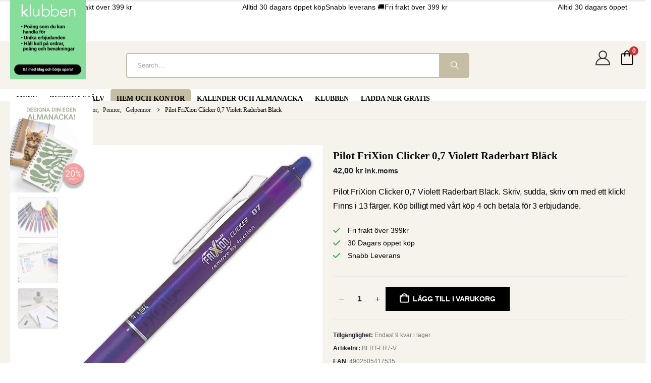

--- FILE ---
content_type: text/html; charset=UTF-8
request_url: https://kalenderspecialisten.se/p/pilot-frixion-clicker-07-violett-raderbart-black/
body_size: 61935
content:
<!DOCTYPE html><html  lang="sv-SE"><head><script data-no-optimize="1">var litespeed_docref=sessionStorage.getItem("litespeed_docref");litespeed_docref&&(Object.defineProperty(document,"referrer",{get:function(){return litespeed_docref}}),sessionStorage.removeItem("litespeed_docref"));</script> <meta http-equiv="X-UA-Compatible" content="IE=edge" /><meta http-equiv="Content-Type" content="text/html; charset=UTF-8" /><meta name="viewport" content="width=device-width, initial-scale=1, minimum-scale=1" /><link rel="profile" href="https://gmpg.org/xfn/11" /><link rel="pingback" href="https://kalenderspecialisten.se/xmlrpc.php" />
 <script type="litespeed/javascript">(function(w,d,s,l,i){w[l]=w[l]||[];w[l].push({'gtm.start':new Date().getTime(),event:'gtm.js'});var f=d.getElementsByTagName(s)[0],j=d.createElement(s),dl=l!='dataLayer'?'&l='+l:'';j.async=!0;j.src='https://www.googletagmanager.com/gtm.js?id='+i+dl;f.parentNode.insertBefore(j,f)})(window,document,'script','dataLayer','GTM-MZJFF9T')</script> 
 <script type="litespeed/javascript" data-src="https://www.googletagmanager.com/gtag/js?id=AW-521405660&l=dataLayerPYS"></script> <script type="litespeed/javascript">window.dataLayerPYS=window.dataLayerPYS||[];function gtag(){dataLayerPYS.push(arguments)}
gtag('js',new Date());gtag('config','AW-521405660')</script> <script type="litespeed/javascript">window.dataLayerPYS=window.dataLayerPYS||[];function gtag(){dataLayerPYS.push(arguments)}
gtag("consent","default",{ad_storage:"denied",analytics_storage:"denied",functionality_storage:"denied",personalization_storage:"denied",security_storage:"granted",wait_for_update:2000,});gtag('set','ads_data_redaction',!0)</script> <script type="litespeed/javascript" data-src="https://consent.cookiefirst.com/sites/kalenderspecialisten.se-e147a497-e16e-49de-87dd-1919e93611dd/consent.js"></script> <script type="application/javascript" style="display:none">/*  */
            window.pysWooProductData = window.pysWooProductData || [];
                        window.pysWooProductData[149286] = {"tiktok":{"delay":0,"type":"static","name":"AddToCart","event_id":"sBbGLwq3Dqpaon9gBtX5W4FgS4Am2b7xQuS5","pixelIds":["CEQ47LRC77UATE4FQJLG"],"params":{"post_type":"product","product_id":"149286","quantity":1,"content_name":"Pilot FriXion Clicker 0,7 Violett Raderbart Bl\u00e4ck","category_name":"Gelpennor, Hem och Kontor, Pennor","value":"42","currency":"SEK","price":"42","content_category":"Gelpennor, Hem och Kontor, Pennor","content_id":"149286","content_type":"product"},"e_id":"woo_add_to_cart_on_button_click","ids":[],"hasTimeWindow":false,"timeWindow":0,"eventID":"","woo_order":"","edd_order":""},"ga":{"delay":0,"type":"static","unify":true,"trackingIds":["G-YTE4P7WEKV","AW-521405660"],"name":"add_to_cart","params":{"event_category":"ecommerce","currency":"SEK","items":[{"item_id":"149286","item_name":"Pilot FriXion Clicker 0,7 Violett Raderbart Bl\u00e4ck","quantity":1,"price":"42","affiliation":"Kalenderspecialisten","item_category":"Gelpennor","item_category2":"Hem och Kontor","item_category3":"Pennor","item_brand":"Pilot","id":"149286","google_business_vertical":"retail"}],"value":"42","ecomm_prodid":"149286","ecomm_pagetype":"product","ecomm_totalvalue":"42"},"e_id":"woo_add_to_cart_on_button_click","ids":[],"hasTimeWindow":false,"timeWindow":0,"eventID":"","woo_order":"","edd_order":""},"google_ads":{"delay":0,"type":"static","conversion_ids":["AW-521405660"],"ids":["AW-521405660"],"name":"add_to_cart","params":{"ecomm_prodid":"149286","ecomm_pagetype":"product","event_category":"ecommerce","currency":"SEK","value":"42","items":[{"id":"149286","google_business_vertical":"retail"}]},"e_id":"woo_add_to_cart_on_button_click","hasTimeWindow":false,"timeWindow":0,"eventID":"","woo_order":"","edd_order":""},"bing":{"delay":0,"type":"static","name":"add_to_cart","pixel_ids":["187128863"],"params":{"event_category":"ecommerce","event_label":"Pilot FriXion Clicker 0,7 Violett Raderbart Bl\u00e4ck","currency":"SEK","items":[{"id":"149286","quantity":1,"price":42}],"ecomm_totalvalue":"42","ecomm_prodid":"149286","ecomm_pagetype":"product"},"e_id":"woo_add_to_cart_on_button_click","ids":[],"hasTimeWindow":false,"timeWindow":0,"eventID":"","woo_order":"","edd_order":""}};
                        /*  */</script> <meta name='robots' content='index, follow, max-image-preview:large, max-snippet:-1, max-video-preview:-1' />
 <script data-cfasync="false" data-pagespeed-no-defer>var gtm4wp_datalayer_name = "dataLayer";
	var dataLayer = dataLayer || [];
	const gtm4wp_use_sku_instead = 1;
	const gtm4wp_currency = 'SEK';
	const gtm4wp_product_per_impression = false;
	const gtm4wp_clear_ecommerce = false;
	const gtm4wp_datalayer_max_timeout = 2000;</script> 
 <script data-cfasync="false" data-pagespeed-no-defer>window.dataLayerPYS = window.dataLayerPYS || [];</script> <title>Pilot FriXion Clicker Violett: Suddbart bläck för anteckningar - Kalenderspecialisten</title><meta name="description" content="Skapa perfekta anteckningar med Pilot FriXion Clicker Violett. Raderbart bläck och säker klickmekanism för smidigt skrivande. Beställ nu och se skillnaden!" /><link rel="canonical" href="https://kalenderspecialisten.se/p/pilot-frixion-clicker-07-violett-raderbart-black/" /><meta property="og:locale" content="sv_SE" /><meta property="og:type" content="product" /><meta property="og:title" content="Pilot FriXion Clicker 0,7 Violett Raderbart Bläck" /><meta property="og:description" content="Skapa perfekta anteckningar med Pilot FriXion Clicker Violett. Raderbart bläck och säker klickmekanism för smidigt skrivande. Beställ nu och se skillnaden!" /><meta property="og:url" content="https://kalenderspecialisten.se/p/pilot-frixion-clicker-07-violett-raderbart-black/" /><meta property="og:site_name" content="Kalenderspecialisten" /><meta property="article:modified_time" content="2026-01-15T13:54:42+00:00" /><meta property="og:image" content="https://kalenderspecialisten.se/wp-content/uploads/2024/03/Pilot-FriXion-Clicker-07-Violett-Raderbart-Black.jpg" /><meta property="og:image:width" content="600" /><meta property="og:image:height" content="600" /><meta property="og:image:type" content="image/jpeg" /><meta property="og:image" content="https://kalenderspecialisten.se/wp-content/uploads/2024/03/Pilot-FriXion-Clicker-07-alla-farger_.jpg" /><meta property="og:image:width" content="600" /><meta property="og:image:height" content="600" /><meta property="og:image:type" content="image/jpeg" /><meta property="og:image" content="https://kalenderspecialisten.se/wp-content/uploads/2024/03/Pilot-FriXion-Clicker-07-2.jpg" /><meta property="og:image:width" content="600" /><meta property="og:image:height" content="600" /><meta property="og:image:type" content="image/jpeg" /><meta property="og:image" content="https://kalenderspecialisten.se/wp-content/uploads/2024/03/Pilot-FriXion-Clicker-07-3.jpg" /><meta property="og:image:width" content="600" /><meta property="og:image:height" content="600" /><meta property="og:image:type" content="image/jpeg" /> <script type="application/ld+json" class="yoast-schema-graph">{"@context":"https://schema.org","@graph":[{"@type":["WebPage","ItemPage"],"@id":"https://kalenderspecialisten.se/p/pilot-frixion-clicker-07-violett-raderbart-black/","url":"https://kalenderspecialisten.se/p/pilot-frixion-clicker-07-violett-raderbart-black/","name":"Pilot FriXion Clicker Violett: Suddbart bläck för anteckningar - Kalenderspecialisten","isPartOf":{"@id":"https://kalenderspecialisten.se/#website"},"primaryImageOfPage":{"@id":"https://kalenderspecialisten.se/p/pilot-frixion-clicker-07-violett-raderbart-black/#primaryimage"},"image":{"@id":"https://kalenderspecialisten.se/p/pilot-frixion-clicker-07-violett-raderbart-black/#primaryimage"},"thumbnailUrl":"https://kalenderspecialisten.se/wp-content/uploads/2024/03/Pilot-FriXion-Clicker-07-Violett-Raderbart-Black.jpg","description":"Skapa perfekta anteckningar med Pilot FriXion Clicker Violett. Raderbart bläck och säker klickmekanism för smidigt skrivande. Beställ nu och se skillnaden!","breadcrumb":{"@id":"https://kalenderspecialisten.se/p/pilot-frixion-clicker-07-violett-raderbart-black/#breadcrumb"},"inLanguage":"sv-SE","potentialAction":{"@type":"BuyAction","target":"https://kalenderspecialisten.se/p/pilot-frixion-clicker-07-violett-raderbart-black/"}},{"@type":"ImageObject","inLanguage":"sv-SE","@id":"https://kalenderspecialisten.se/p/pilot-frixion-clicker-07-violett-raderbart-black/#primaryimage","url":"https://kalenderspecialisten.se/wp-content/uploads/2024/03/Pilot-FriXion-Clicker-07-Violett-Raderbart-Black.jpg","contentUrl":"https://kalenderspecialisten.se/wp-content/uploads/2024/03/Pilot-FriXion-Clicker-07-Violett-Raderbart-Black.jpg","width":600,"height":600,"caption":"Pilot FriXion Clicker 0,7 Violett Raderbart Bläck"},{"@type":"BreadcrumbList","@id":"https://kalenderspecialisten.se/p/pilot-frixion-clicker-07-violett-raderbart-black/#breadcrumb","itemListElement":[{"@type":"ListItem","position":1,"name":"Shop","item":"https://kalenderspecialisten.se/shop/"},{"@type":"ListItem","position":2,"name":"Pilot FriXion Clicker 0,7 Violett Raderbart Bläck"}]},{"@type":"WebSite","@id":"https://kalenderspecialisten.se/#website","url":"https://kalenderspecialisten.se/","name":"Kalenderspecialisten","description":"Kalenderspecialisten Stort urval av väggkalendrar familjekalendrar och almanackor","publisher":{"@id":"https://kalenderspecialisten.se/#organization"},"potentialAction":[{"@type":"SearchAction","target":{"@type":"EntryPoint","urlTemplate":"https://kalenderspecialisten.se/?s={search_term_string}"},"query-input":{"@type":"PropertyValueSpecification","valueRequired":true,"valueName":"search_term_string"}}],"inLanguage":"sv-SE"},{"@type":["Organization","Place"],"@id":"https://kalenderspecialisten.se/#organization","name":"Kalenderspecialisten","url":"https://kalenderspecialisten.se/","logo":{"@id":"https://kalenderspecialisten.se/p/pilot-frixion-clicker-07-violett-raderbart-black/#local-main-organization-logo"},"image":{"@id":"https://kalenderspecialisten.se/p/pilot-frixion-clicker-07-violett-raderbart-black/#local-main-organization-logo"},"sameAs":["https://www.facebook.com/kalenderspecialisten/","https://www.instagram.com/kalenderspecialisten/","https://www.pinterest.se/kalenderspecialisten/"],"address":{"@id":"https://kalenderspecialisten.se/p/pilot-frixion-clicker-07-violett-raderbart-black/#local-main-place-address"},"geo":{"@type":"GeoCoordinates","latitude":"58.49775959999999","longitude":"13.1924134"},"telephone":["031-7466520"],"openingHoursSpecification":{"@type":"OpeningHoursSpecification","dayOfWeek":["Monday","Tuesday","Wednesday","Thursday","Friday","Saturday","Sunday"],"opens":"00:00","closes":"23:59"},"email":"info@kalenderspecialisten.se","areaServed":"Stockholm, Göteborg, Malmö, Uppsala, Västerås, Jönköping, Norrköping, Linköping, Växjö, Kalmar, Halmstad, Karlstad, Örebro, Gävle, Borlänge, Östersund, Sundsvall, Umeå, Luleå, Piteå, Sollentuna","vatID":"SE559007860501"},{"@type":"PostalAddress","@id":"https://kalenderspecialisten.se/p/pilot-frixion-clicker-07-violett-raderbart-black/#local-main-place-address","streetAddress":"Skaragatan 81B","addressLocality":"Lidköping","postalCode":"53140","addressCountry":"SE"},{"@type":"ImageObject","inLanguage":"sv-SE","@id":"https://kalenderspecialisten.se/p/pilot-frixion-clicker-07-violett-raderbart-black/#local-main-organization-logo","url":"https://kalenderspecialisten.se/wp-content/uploads/2021/05/Kalenderspecialisten_logo_Svart_o_Beige.png","contentUrl":"https://kalenderspecialisten.se/wp-content/uploads/2021/05/Kalenderspecialisten_logo_Svart_o_Beige.png","width":790,"height":97,"caption":"Kalenderspecialisten"}]}</script> <meta property="product:price:amount" content="42.00" /><meta property="product:price:currency" content="SEK" /><meta property="og:availability" content="instock" /><meta property="product:availability" content="instock" /><meta property="product:retailer_item_id" content="BLRT-FR7-V" /><meta property="product:condition" content="new" /><meta name="geo.placename" content="Lidköping" /><meta name="geo.position" content="58.49775959999999;13.1924134" /><meta name="geo.region" content="Sverige" />
 <script type='application/javascript' id='pys-version-script'>console.log('PixelYourSite PRO version 12.2.5');</script> <link rel='dns-prefetch' href='//consent.cookiefirst.com' /><link rel='dns-prefetch' href='//capi-automation.s3.us-east-2.amazonaws.com' /><link rel='dns-prefetch' href='//use.fontawesome.com' /><link rel="alternate" type="application/rss+xml" title="Kalenderspecialisten &raquo; Webbflöde" href="https://kalenderspecialisten.se/feed/" /><link rel="alternate" type="application/rss+xml" title="Kalenderspecialisten &raquo; Kommentarsflöde" href="https://kalenderspecialisten.se/comments/feed/" /> <script type="litespeed/javascript">console.log('PixelYourSite Bing version 4.1.1')</script> <link rel="shortcut icon" href="//kalenderspecialisten.se/wp-content/uploads/2024/08/Kalenderspecialisten_Favicon-iphone.png" type="image/x-icon" /><link rel="apple-touch-icon" href="//kalenderspecialisten.se/wp-content/uploads/2024/08/Kalenderspecialisten_Favicon-iphone.png" /><link rel="apple-touch-icon" sizes="120x120" href="//kalenderspecialisten.se/wp-content/uploads/2024/08/Kalenderspecialisten_Favicon-iphone.png" /><link rel="apple-touch-icon" sizes="76x76" href="//kalenderspecialisten.se/wp-content/uploads/2024/08/Kalenderspecialisten_Favicon-iphone.png" /><link rel="apple-touch-icon" sizes="152x152" href="//kalenderspecialisten.se/wp-content/uploads/2024/08/Kalenderspecialisten_Favicon-iphone.png" /><style id="litespeed-ccss">ul{box-sizing:border-box}:root{--wp--preset--font-size--normal:16px;--wp--preset--font-size--huge:42px}.wc-block-product-filter-price-slider__left{grid-area:left-input;-ms-grid-column:1;-ms-grid-row:2}.wc-block-product-filter-price-slider__right{grid-area:right-input;-ms-grid-column:5;-ms-grid-row:2}.wc-block-product-filter-price-slider__range{-ms-grid-column-span:5;--low:0%;--high:100%;--range-color:var(--wc-product-filter-price-slider,currentColor);--track-background:linear-gradient(to right,transparent var(--low),var(--range-color) 0,var(--range-color) var(--high),transparent 0) no-repeat 0 100% /100% 100%;appearance:none;background:#fff0;border:0!important;border-radius:4px;clear:both;flex-grow:1;grid-area:price-slider;-ms-grid-column:1;-ms-grid-row:1;height:4px;margin:15px 0;outline:none;padding:0!important;position:relative}:root{--yith-wcan-filters_colors_titles:#434343;--yith-wcan-filters_colors_background:#FFFFFF;--yith-wcan-filters_colors_accent:#A7144C;--yith-wcan-filters_colors_accent_r:167;--yith-wcan-filters_colors_accent_g:20;--yith-wcan-filters_colors_accent_b:76;--yith-wcan-color_swatches_border_radius:100%;--yith-wcan-color_swatches_size:30px;--yith-wcan-labels_style_background:#FFFFFF;--yith-wcan-labels_style_background_hover:#A7144C;--yith-wcan-labels_style_background_active:#A7144C;--yith-wcan-labels_style_text:#434343;--yith-wcan-labels_style_text_hover:#FFFFFF;--yith-wcan-labels_style_text_active:#FFFFFF;--yith-wcan-anchors_style_text:#434343;--yith-wcan-anchors_style_text_hover:#A7144C;--yith-wcan-anchors_style_text_active:#A7144C}:host,:root{--fa-font-solid:normal 900 1em/1 "Font Awesome 6 Free";--fa-font-regular:normal 400 1em/1 "Font Awesome 6 Free";--fa-font-light:normal 300 1em/1 "Font Awesome 6 Pro";--fa-font-thin:normal 100 1em/1 "Font Awesome 6 Pro";--fa-font-duotone:normal 900 1em/1 "Font Awesome 6 Duotone";--fa-font-brands:normal 400 1em/1 "Font Awesome 6 Brands";--fa-font-sharp-solid:normal 900 1em/1 "Font Awesome 6 Sharp";--fa-font-sharp-regular:normal 400 1em/1 "Font Awesome 6 Sharp";--fa-font-sharp-light:normal 300 1em/1 "Font Awesome 6 Sharp";--fa-font-sharp-thin:normal 100 1em/1 "Font Awesome 6 Sharp";--fa-font-sharp-duotone-solid:normal 900 1em/1 "Font Awesome 6 Sharp Duotone"}:root{--wp--preset--aspect-ratio--square:1;--wp--preset--aspect-ratio--4-3:4/3;--wp--preset--aspect-ratio--3-4:3/4;--wp--preset--aspect-ratio--3-2:3/2;--wp--preset--aspect-ratio--2-3:2/3;--wp--preset--aspect-ratio--16-9:16/9;--wp--preset--aspect-ratio--9-16:9/16;--wp--preset--color--black:#000000;--wp--preset--color--cyan-bluish-gray:#abb8c3;--wp--preset--color--white:#ffffff;--wp--preset--color--pale-pink:#f78da7;--wp--preset--color--vivid-red:#cf2e2e;--wp--preset--color--luminous-vivid-orange:#ff6900;--wp--preset--color--luminous-vivid-amber:#fcb900;--wp--preset--color--light-green-cyan:#7bdcb5;--wp--preset--color--vivid-green-cyan:#00d084;--wp--preset--color--pale-cyan-blue:#8ed1fc;--wp--preset--color--vivid-cyan-blue:#0693e3;--wp--preset--color--vivid-purple:#9b51e0;--wp--preset--color--primary:var(--porto-primary-color);--wp--preset--color--secondary:var(--porto-secondary-color);--wp--preset--color--tertiary:var(--porto-tertiary-color);--wp--preset--color--quaternary:var(--porto-quaternary-color);--wp--preset--color--dark:var(--porto-dark-color);--wp--preset--color--light:var(--porto-light-color);--wp--preset--color--primary-hover:var(--porto-primary-light-5);--wp--preset--gradient--vivid-cyan-blue-to-vivid-purple:linear-gradient(135deg,rgba(6,147,227,1) 0%,rgb(155,81,224) 100%);--wp--preset--gradient--light-green-cyan-to-vivid-green-cyan:linear-gradient(135deg,rgb(122,220,180) 0%,rgb(0,208,130) 100%);--wp--preset--gradient--luminous-vivid-amber-to-luminous-vivid-orange:linear-gradient(135deg,rgba(252,185,0,1) 0%,rgba(255,105,0,1) 100%);--wp--preset--gradient--luminous-vivid-orange-to-vivid-red:linear-gradient(135deg,rgba(255,105,0,1) 0%,rgb(207,46,46) 100%);--wp--preset--gradient--very-light-gray-to-cyan-bluish-gray:linear-gradient(135deg,rgb(238,238,238) 0%,rgb(169,184,195) 100%);--wp--preset--gradient--cool-to-warm-spectrum:linear-gradient(135deg,rgb(74,234,220) 0%,rgb(151,120,209) 20%,rgb(207,42,186) 40%,rgb(238,44,130) 60%,rgb(251,105,98) 80%,rgb(254,248,76) 100%);--wp--preset--gradient--blush-light-purple:linear-gradient(135deg,rgb(255,206,236) 0%,rgb(152,150,240) 100%);--wp--preset--gradient--blush-bordeaux:linear-gradient(135deg,rgb(254,205,165) 0%,rgb(254,45,45) 50%,rgb(107,0,62) 100%);--wp--preset--gradient--luminous-dusk:linear-gradient(135deg,rgb(255,203,112) 0%,rgb(199,81,192) 50%,rgb(65,88,208) 100%);--wp--preset--gradient--pale-ocean:linear-gradient(135deg,rgb(255,245,203) 0%,rgb(182,227,212) 50%,rgb(51,167,181) 100%);--wp--preset--gradient--electric-grass:linear-gradient(135deg,rgb(202,248,128) 0%,rgb(113,206,126) 100%);--wp--preset--gradient--midnight:linear-gradient(135deg,rgb(2,3,129) 0%,rgb(40,116,252) 100%);--wp--preset--font-size--small:13px;--wp--preset--font-size--medium:20px;--wp--preset--font-size--large:36px;--wp--preset--font-size--x-large:42px;--wp--preset--spacing--20:0.44rem;--wp--preset--spacing--30:0.67rem;--wp--preset--spacing--40:1rem;--wp--preset--spacing--50:1.5rem;--wp--preset--spacing--60:2.25rem;--wp--preset--spacing--70:3.38rem;--wp--preset--spacing--80:5.06rem;--wp--preset--shadow--natural:6px 6px 9px rgba(0, 0, 0, 0.2);--wp--preset--shadow--deep:12px 12px 50px rgba(0, 0, 0, 0.4);--wp--preset--shadow--sharp:6px 6px 0px rgba(0, 0, 0, 0.2);--wp--preset--shadow--outlined:6px 6px 0px -3px rgba(255, 255, 255, 1), 6px 6px rgba(0, 0, 0, 1);--wp--preset--shadow--crisp:6px 6px 0px rgba(0, 0, 0, 1)}button.pswp__button{box-shadow:none!important;background-image:url(/wp-content/plugins/woocommerce/assets/css/photoswipe/default-skin/default-skin.png)!important}button.pswp__button,button.pswp__button--arrow--left::before,button.pswp__button--arrow--right::before{background-color:transparent!important}button.pswp__button--arrow--left,button.pswp__button--arrow--right{background-image:none!important}.pswp{display:none;position:absolute;width:100%;height:100%;left:0;top:0;overflow:hidden;-ms-touch-action:none;touch-action:none;z-index:1500;-webkit-text-size-adjust:100%;-webkit-backface-visibility:hidden;outline:0}.pswp *{-webkit-box-sizing:border-box;box-sizing:border-box}.pswp__bg{position:absolute;left:0;top:0;width:100%;height:100%;background:#000;opacity:0;-webkit-transform:translateZ(0);transform:translateZ(0);-webkit-backface-visibility:hidden;will-change:opacity}.pswp__scroll-wrap{position:absolute;left:0;top:0;width:100%;height:100%;overflow:hidden}.pswp__container{-ms-touch-action:none;touch-action:none;position:absolute;left:0;right:0;top:0;bottom:0}.pswp__container{-webkit-touch-callout:none}.pswp__bg{will-change:opacity}.pswp__container{-webkit-backface-visibility:hidden}.pswp__item{position:absolute;left:0;right:0;top:0;bottom:0;overflow:hidden}.pswp__button{width:44px;height:44px;position:relative;background:0 0;overflow:visible;-webkit-appearance:none;display:block;border:0;padding:0;margin:0;float:left;opacity:.75;-webkit-box-shadow:none;box-shadow:none}.pswp__button::-moz-focus-inner{padding:0;border:0}.pswp__button,.pswp__button--arrow--left:before,.pswp__button--arrow--right:before{background:url(/wp-content/plugins/woocommerce/assets/css/photoswipe/default-skin/default-skin.png)0 0 no-repeat;background-size:264px 88px;width:44px;height:44px}.pswp__button--close{background-position:0-44px}.pswp__button--share{background-position:-44px -44px}.pswp__button--fs{display:none}.pswp__button--zoom{display:none;background-position:-88px 0}.pswp__button--arrow--left,.pswp__button--arrow--right{background:0 0;top:50%;margin-top:-50px;width:70px;height:100px;position:absolute}.pswp__button--arrow--left{left:0}.pswp__button--arrow--right{right:0}.pswp__button--arrow--left:before,.pswp__button--arrow--right:before{content:"";top:35px;background-color:rgb(0 0 0/.3);height:30px;width:32px;position:absolute}.pswp__button--arrow--left:before{left:6px;background-position:-138px -44px}.pswp__button--arrow--right:before{right:6px;background-position:-94px -44px}.pswp__share-modal{display:block;background:rgb(0 0 0/.5);width:100%;height:100%;top:0;left:0;padding:10px;position:absolute;z-index:1600;opacity:0;-webkit-backface-visibility:hidden;will-change:opacity}.pswp__share-modal--hidden{display:none}.pswp__share-tooltip{z-index:1620;position:absolute;background:#fff;top:56px;border-radius:2px;display:block;width:auto;right:44px;-webkit-box-shadow:0 2px 5px rgb(0 0 0/.25);box-shadow:0 2px 5px rgb(0 0 0/.25);-webkit-transform:translateY(6px);-ms-transform:translateY(6px);transform:translateY(6px);-webkit-backface-visibility:hidden;will-change:transform}.pswp__counter{position:relative;left:0;top:0;height:44px;font-size:13px;line-height:44px;color:#fff;opacity:.75;padding:0 10px;margin-inline-end:auto}.pswp__caption{position:absolute;left:0;bottom:0;width:100%;min-height:44px}.pswp__caption__center{text-align:left;max-width:420px;margin:0 auto;font-size:13px;padding:10px;line-height:20px;color:#ccc}.pswp__preloader{width:44px;height:44px;position:absolute;top:0;left:50%;margin-left:-22px;opacity:0;will-change:opacity;direction:ltr}.pswp__preloader__icn{width:20px;height:20px;margin:12px}@media screen and (max-width:1024px){.pswp__preloader{position:relative;left:auto;top:auto;margin:0;float:right}}.pswp__ui{-webkit-font-smoothing:auto;visibility:visible;opacity:1;z-index:1550}.pswp__top-bar{position:absolute;left:0;top:0;height:44px;width:100%;display:flex;justify-content:flex-end}.pswp__caption,.pswp__top-bar{-webkit-backface-visibility:hidden;will-change:opacity}.pswp__caption,.pswp__top-bar{background-color:rgb(0 0 0/.5)}.pswp__ui--hidden .pswp__button--arrow--left,.pswp__ui--hidden .pswp__button--arrow--right,.pswp__ui--hidden .pswp__caption,.pswp__ui--hidden .pswp__top-bar{opacity:.001}.fas{-moz-osx-font-smoothing:grayscale;-webkit-font-smoothing:antialiased;display:var(--fa-display,inline-block);font-style:normal;font-variant:normal;line-height:1;text-rendering:auto}.fas{font-family:"Font Awesome 6 Free"}.fa-bars:before{content:""}:host,:root{--fa-style-family-brands:"Font Awesome 6 Brands";--fa-font-brands:normal 400 1em/1 "Font Awesome 6 Brands"}:host,:root{--fa-font-regular:normal 400 1em/1 "Font Awesome 6 Free"}:host,:root{--fa-style-family-classic:"Font Awesome 6 Free";--fa-font-solid:normal 900 1em/1 "Font Awesome 6 Free"}.fas{font-weight:900}#fkcart-modal{font-size:16px;color:var(--fkcart-primary-text-color);line-height:1.3;font-weight:500;box-sizing:border-box}#fkcart-modal svg{outline:0}#fkcart-modal *{box-sizing:border-box}#fkcart-modal * ::-webkit-scrollbar{width:6px;height:5px}#fkcart-modal * ::-webkit-scrollbar-thumb{background:#666}#fkcart-modal * ::-webkit-scrollbar-track{background:#dedede}#fkcart-modal .fkcart-panel:not(.fkwcs_fkcart_gpay_wrapper){padding-left:16px;padding-right:16px}#fkcart-modal .fkcart-t--center{text-align:center}.fkcart-pt-16{padding-top:16px}#fkcart-modal .fkcart-text-light{font-size:14px;color:var(--fkcart-secondary-text-color);font-weight:500}.fkcart-shimmer{animation:fkcartShimmer 1.6s ease-in-out infinite;background-color:#f0f0f0;color:#fff0;display:inline-block}#fkcart-modal{display:none;position:fixed;top:0;bottom:0;left:0;right:0;outline:0;overflow:hidden;width:100%;height:100%;z-index:9876543210}#fkcart-modal .fkcart-modal-backdrop{position:fixed;background-color:#000;opacity:.3;top:0;left:0;bottom:0;right:0;z-index:999999998}#fkcart-modal .fkcart-preview-ui{position:fixed;right:0;top:0;display:flex;flex-direction:column;justify-content:space-between;background-color:var(--fkcart-bg-color,#fff);height:100%;max-height:100%;width:100%;max-width:var(--fkcart-slider-desktop-width,420px);outline:0;z-index:999999999;transform:translate(100%) scale(1)}body #fkcart-modal .fkcart-preview-ui .fkcart-carousel-wrap,body #fkcart-modal .fkcart-preview-ui .fkcart-coupon-area,body #fkcart-modal .fkcart-preview-ui .fkcart-reward-panel,body #fkcart-modal .fkcart-preview-ui .fkcart-slider-footer,body #fkcart-modal .fkcart-preview-ui .fkcart-slider-header{border:none}body #fkcart-modal .fkcart-preview-ui .fkcart-coupon-icon.fkcart-shimmer,body #fkcart-modal .fkcart-preview-ui .fkcart-coupon-title.fkcart-shimmer,body #fkcart-modal .fkcart-preview-ui .fkcart-item-price.fkcart-shimmer,body #fkcart-modal .fkcart-preview-ui .fkcart-item-title.fkcart-shimmer,body #fkcart-modal .fkcart-preview-ui .fkcart-progress-wrap.fkcart-shimmer,body #fkcart-modal .fkcart-preview-ui .fkcart-reward-message.fkcart-shimmer,body #fkcart-modal .fkcart-preview-ui .fkcart-summary-amount.fkcart-shimmer,body #fkcart-modal .fkcart-preview-ui .fkcart-summary-text.fkcart-shimmer,body #fkcart-modal .fkcart-preview-ui .fkcart-title.fkcart-shimmer{height:10px;border-radius:0}body #fkcart-modal .fkcart-preview-ui .fkcart-title.fkcart-shimmer{width:25%}body #fkcart-modal .fkcart-preview-ui .fkcart-reward-message.fkcart-shimmer{width:50%}body #fkcart-modal .fkcart-preview-ui .fkcart-progress-wrap.fkcart-shimmer{width:100%;background-color:#f0f0f0}body #fkcart-modal .fkcart-preview-ui .fkcart-coupon-title.fkcart-shimmer,body #fkcart-modal .fkcart-preview-ui .fkcart-item-title.fkcart-shimmer,body #fkcart-modal .fkcart-preview-ui .fkcart-summary-amount.fkcart-shimmer{width:70px}body #fkcart-modal .fkcart-preview-ui .fkcart-coupon-icon.fkcart-shimmer,body #fkcart-modal .fkcart-preview-ui .fkcart-item-price.fkcart-shimmer,body #fkcart-modal .fkcart-preview-ui .fkcart-summary-text.fkcart-shimmer{width:70px}body #fkcart-modal .fkcart-preview-ui .fkcart-quantity-selector.fkcart-shimmer{width:30px;height:20px;border-radius:0}#fkcart-modal .fkcart-preview-ui .fkcart-slider-heading{align-items:center;-js-display:flex;display:flex;flex-direction:row;justify-content:space-between;padding-top:12px;padding-bottom:12px}#fkcart-modal .fkcart-preview-ui .fkcart-slider-heading .fkcart-title{width:100%;color:var(--fkcart-primary-text-color);font-size:16px;font-weight:600;margin:0;line-height:1.5}#fkcart-modal .fkcart-preview-ui .fkcart-slider-heading .fkcart-modal-close{line-height:20px;display:flex;align-items:center}#fkcart-modal .fkcart-preview-ui .fkcart-slider-body{-ms-overflow-style:none;position:relative;display:grid;grid-template-rows:1fr;flex:1}#fkcart-modal .fkcart-drawer{position:fixed;top:0;width:200px;left:-200px;height:100vh;overflow:hidden}#fkcart-modal .fkcart-drawer .fkcart-drawer-container{transform:translate(100%);margin:0;height:100%;background-color:#fff;border-right:1px solid var(--fkcart-border-color)}#fkcart-modal .fkcart-drawer .fkcart-drawer-container .fkcart-drawer-wrap{padding:16px;height:100%;overflow-x:hidden;background-color:var(--fkcart-panel-color);overflow-y:auto;scrollbar-width:thin;position:relative}#fkcart-modal .fkcart-drawer .fkcart-drawer-heading{text-align:center;line-height:1.5;font-weight:500;font-size:14px;color:var(--fkcart-primary-text-color);margin-bottom:16px}#fkcart-modal .fkcart-drawer .fkcart-drawer-items .fkcart--item{flex-direction:column;text-align:center;margin-bottom:36px}body #fkcart-modal .fkcart-drawer .fkcart-drawer-items .fkcart--item{gap:8px}#fkcart-modal .fkcart-drawer .fkcart-drawer-items .fkcart--item .fkcart-image-wrapper{margin:0 auto}#fkcart-modal .fkcart-drawer .fkcart-drawer-items .fkcart--item .fkcart-image-wrapper.fkcart-shimmer{margin-bottom:8px}#fkcart-modal .fkcart-drawer .fkcart-item-misc{display:none}#fkcart-modal .fkcart-coupon-area{border-bottom:1px solid var(--fkcart-border-color);padding:12px 16px}#fkcart-modal .fkcart-coupon-area .fkcart-panel{padding:0}#fkcart-modal .fkcart-coupon-area .fkcart-coupon-icon{height:16px}#fkcart-modal .fkcart-quantity-selector{display:inline-flex;align-items:center;justify-content:flex-start;box-shadow:0 0 0 1px var(--fkcart-border-color);border-radius:6px}#fkcart-modal .fkcart-quantity-selector.fkcart-shimmer{box-shadow:none}#fkcart-modal .fkcart-slider-body .fkcart-item-wrap .fkcart--item{gap:16px}#fkcart-modal .fkcart-item-wrap .fkcart--item{display:flex;height:auto;position:relative;margin-bottom:16px}#fkcart-modal .fkcart-item-wrap .fkcart--item .fkcart-image-wrapper{text-decoration:none;margin:0;padding:0;display:inline-flex;width:60px;flex:0 0 60px;outline:0;align-self:flex-start;height:60px}#fkcart-modal .fkcart-item-wrap .fkcart--item .fkcart-item-info{width:100%;display:flex;gap:16px}#fkcart-modal .fkcart-item-wrap .fkcart--item .fkcart-item-title{display:block;line-height:1.5;font-size:14px;font-weight:600;text-decoration:none;color:var(--fkcart-primary-text-color);outline:0;margin-bottom:2px}#fkcart-modal .fkcart-item-wrap .fkcart--item .fkcart-line-item{margin-top:8px;position:relative}#fkcart-modal .fkcart-item-wrap .fkcart--item .fkcart-item-price{font-size:14px;font-weight:400;line-height:1.5;color:var(--fkcart-primary-text-color);flex-wrap:wrap;text-align:right}#fkcart-modal .fkcart-item-wrap .fkcart--item .fkcart-item-meta .fkcart-item-price{place-content:start}#fkcart-modal .fkcart-drawer .fkcart-item-wrap .fkcart--item .fkcart-item-price{place-content:center;text-align:center}#fkcart-modal .fkcart--item-heading{font-weight:600;font-size:16px;color:var(--fkcart-primary-text-color);line-height:1.5;padding-top:16px;padding-bottom:16px}#fkcart-modal .fkcart-item-wrap.fkcart-upsell-style2 .fkcart--item{flex-direction:column;flex:0 0 50%;text-align:center}#fkcart-modal .fkcart-item-wrap.fkcart-upsell-style2 .fkcart--item .fkcart-image-wrapper{margin:0 auto;width:auto;height:auto}#fkcart-modal .fkcart-carousel-wrap{background-color:var(--fkcart-panel-color);border-bottom:1px solid var(--fkcart-border-color);max-width:var(--fkcart-slider-desktop-width,420px);min-width:100%}#fkcart-modal .fkcart-carousel{position:relative;padding:0 40px}#fkcart-modal .fkcart-carousel *{box-sizing:border-box}#fkcart-modal .fkcart-carousel__viewport{overflow:hidden;width:100%}#fkcart-modal .fkcart-carousel__container{display:flex;-webkit-touch-callout:none;margin-left:-15px}#fkcart-modal .fkcart-carousel__slide{flex:0 0 100%}#fkcart-modal .fkcart-carousel-dots{display:flex;list-style:none;justify-content:center;padding-top:4px;min-height:34px}#fkcart-modal .fkcart-item-wrap .fkcart--item.fkcart-carousel__slide{margin-bottom:0;padding-left:21px;padding-right:6px;gap:12px}.fkcart-progress-wrap{width:100%;border-radius:100px;background:#ccc}.fkcart-reward-panel{padding-top:8px;padding-bottom:8px;border-bottom:1px solid var(--fkcart-border-color)}.fkcart-reward-panel .fkcart-reward-message{font-size:12px;font-weight:400;text-align:center;color:var(--fkcart-secondary-text-color);margin-bottom:6px}.fkcart-order-summary .fkcart-summary-line-item{display:flex;justify-content:space-between;margin-bottom:4px}.fkcart-order-summary .fkcart-summary-line-item .fkcart-summary-amount,.fkcart-order-summary .fkcart-summary-line-item .fkcart-summary-text{display:flex;align-items:center;font-size:14px;color:var(--fkcart-primary-text-color);font-weight:400;gap:8px}body #fkcart-modal .fkcart-preview-ui .fkcart-coupon-area{border-bottom:1px solid var(--fkcart-border-color);border-top:1px solid var(--fkcart-border-color)}#fkcart-modal[data-upsell-style] .fkcart-preview-loading [class*=fkcart-upsell-style]{display:none}#fkcart-modal[data-upsell-style=style3] .fkcart-preview-loading .fkcart-upsell-style3{display:block}@media screen and (max-width:1000px){#fkcart-modal .fkcart-drawer{left:auto;height:auto;width:auto;max-width:var(--fkcart-slider-desktop-width,420px);overflow:initial;position:inherit;min-width:100%}#fkcart-modal .fkcart-drawer .fkcart-drawer-container .fkcart-drawer-wrap{padding:16px 32px}#fkcart-modal .fkcart-drawer .fkcart-drawer-items{overflow:hidden;width:100%;padding:0}#fkcart-modal .fkcart-drawer.fkcart-upsell-style3 .fkcart-drawer-container,#fkcart-modal .fkcart-drawer.fkcart-upsell-style3 .fkcart-drawer-container .fkcart-drawer-wrap{height:auto}#fkcart-modal .fkcart-drawer .fkcart-drawer-items .fkcart-item-wrap{display:flex;-webkit-touch-callout:none;margin-left:-15px}#fkcart-modal .fkcart-drawer .fkcart-drawer-items .fkcart--item{margin-bottom:0;padding-left:15px;display:flex;height:auto;position:relative;flex:0 0 100%;flex-direction:row;text-align:left}body #fkcart-modal .fkcart-drawer .fkcart-drawer-items .fkcart--item .fkcart-item-price{margin:0 0 2px}#fkcart-modal .fkcart-drawer .fkcart-drawer-items .fkcart--item .fkcart-image-wrapper{margin:0 8px 0 0}#fkcart-modal .fkcart-drawer .fkcart-drawer-items .fkcart--item .fkcart-item-info .fkcart-item-price{display:none}#fkcart-modal .fkcart-drawer .fkcart-drawer-items .fkcart--item .fkcart-item-misc{display:block}#fkcart-modal .fkcart-drawer .fkcart-drawer-container{transform:unset!important;border-right:0}#fkcart-modal .fkcart-drawer .fkcart-drawer-container .fkcart-drawer-wrap ::-webkit-scrollbar{width:1px;height:2px}#fkcart-modal .fkcart-drawer .fkcart-drawer-container .fkcart-drawer-wrap ::-webkit-scrollbar-track{background:0 0}}@media screen and (max-width:768px){#fkcart-modal .fkcart-item-wrap .fkcart--item.fkcart-carousel__slide{gap:8px}}@media screen and (max-width:480px){#fkcart-modal .fkcart-preview-ui{max-width:var(--fkcart-slider-mobile-width,'100%')}}@keyframes fkcartShimmer{0%{opacity:.5}50%{opacity:1}100%{opacity:.5}}.fkcart-shortcode-container{display:flex;flex-direction:row;justify-content:flex-start;gap:10px;align-items:center}.fkcart-shortcode-container .fkcart-shortcode-icon-wrap{position:relative;display:flex;align-items:center}.fkcart-shortcode-container .fkcart-shortcode-count{position:absolute;top:-5px;right:-5px;min-width:18px;width:auto;height:18px;display:flex;-js-display:flex;align-items:center;justify-content:center;background-color:var(--fkcart-toggle-count-bg-color);border-radius:100%;color:var(--fkcart-toggle-count-font-color);z-index:20;font-weight:600;font-size:12px;line-height:10px;box-sizing:border-box;padding:2px}#fkcart-modal .fkcart-order-summary{padding-top:16px;padding-bottom:16px}.fkcart-item-meta{width:100%}@media screen and (max-width:767px){#fkcart-modal .fkcart-drawer .fkcart-drawer-heading{font-size:16px}}:root{--fkcart-primary-bg-color:#000000;--fkcart-primary-font-color:#ffffff;--fkcart-primary-text-color:#24272d;--fkcart-secondary-text-color:#24272dbe;--fkcart-strike-through-price-text-color:#24272d;--fkcart-accent-color:#c5bda4;--fkcart-border-color:#eaeaec;--fkcart-error-color:#B00C0C;--fkcart-error-bg-color:#FFF0F0;--fkcart-reward-color:#f1b51e;--fkcart-progress-bar-icon-color:#353030;--fkcart-progress-bar-active-icon-color:#ffffff;--fkcart-progress-bar-bg-color-active-icon:#2DA815;--fkcart-progress-bar-active-color:#2DA815;--fkcart-bg-color:#ffffff;--fkcart-slider-desktop-width:420px;--fkcart-slider-mobile-width:100%;--fkcart-animation-duration:0.4s;--fkcart-panel-color:#f4f4f4;--fkcart-color-black:#000000;--fkcart-success-color:#5BA238;--fkcart-success-bg-color:#EFF6EB;--fkcart-toggle-bg-color:#ffffff;--fkcart-toggle-icon-color:#353030;--fkcart-toggle-count-bg-color:#cf2e2e;--fkcart-toggle-count-font-color:#ffffff;--fkcart-progressbar-active-color:#03ce17;--fkcart-toggle-border-radius:50%;--fkcart-toggle-size:36;--fkcart-border-radius:3px;--fkcart-menu-icon-size:35px;--fkcart-menu-text-size:16px}.container{--porto-container-width:1440px}:root{--porto-grid-gutter-width:20px;--porto-color-dark:#1d2127;--porto-primary-color:#c5bda4;--porto-primary-color-inverse:#ffffff;--porto-secondary-color:#c5bda4;--porto-secondary-color-inverse:#ffffff;--porto-tertiary-color:#777777;--porto-tertiary-color-inverse:#ffffff;--porto-quaternary-color:#bcbdbd;--porto-quaternary-color-inverse:#ffffff;--porto-dark-color:#212529;--porto-dark-color-inverse:#ffffff;--porto-light-color:#ffffff;--porto-light-color-inverse:#212529;--porto-body-ff:"Roboto";--porto-body-fw:400;--porto-body-fs:14px;--porto-body-lh:22px;--porto-body-ls:0;--porto-body-color:#0a0a0a;--porto-body-color-light-5:#171717;--porto-alt-ff:"Roboto";--porto-alt-fw:400;--porto-menu-text-transform:none;--porto-add-to-cart-ff:"Roboto";--porto-column-spacing:10px;--porto-res-spacing:10px;--porto-fluid-spacing:20px;--porto-container-spacing:10px;--porto-primary-dark-5:#bcb295;--porto-primary-dark-10:#b2a785;--porto-primary-dark-15:#a89c76;--porto-primary-dark-20:#9e9066;--porto-primary-light-5:#cfc9b4;--porto-primary-light-7:#d3cdba;--porto-primary-light-10:#d9d4c4;--porto-primary-inverse-dark-10:#e6e6e6;--porto-secondary-dark-5:#bcb295;--porto-secondary-dark-10:#b2a785;--porto-secondary-dark-15:#a89c76;--porto-secondary-dark-20:#9e9066;--porto-secondary-light-5:#cfc9b4;--porto-secondary-light-7:#d3cdba;--porto-secondary-light-10:#d9d4c4;--porto-secondary-inverse-dark-10:#e6e6e6;--porto-tertiary-dark-5:#6b6b6b;--porto-tertiary-dark-10:#5e5e5e;--porto-tertiary-dark-15:#515151;--porto-tertiary-dark-20:#454545;--porto-tertiary-light-5:#848484;--porto-tertiary-light-7:#898989;--porto-tertiary-light-10:#919191;--porto-tertiary-inverse-dark-10:#e6e6e6;--porto-quaternary-dark-5:#b0b1b1;--porto-quaternary-dark-10:#a3a4a4;--porto-quaternary-dark-15:#969898;--porto-quaternary-dark-20:#898b8b;--porto-quaternary-light-5:#c9caca;--porto-quaternary-light-7:#cecfcf;--porto-quaternary-light-10:#d6d7d7;--porto-quaternary-inverse-dark-10:#e6e6e6;--porto-dark-dark-5:#16191b;--porto-dark-dark-10:#0b0c0d;--porto-dark-dark-15:#000000;--porto-dark-dark-20:#000000;--porto-dark-light-5:#2d3238;--porto-dark-light-7:#31373d;--porto-dark-light-10:#383f46;--porto-dark-inverse-dark-10:#e6e6e6;--porto-light-dark-5:#f3f3f3;--porto-light-dark-10:#e6e6e6;--porto-light-dark-15:#d9d9d9;--porto-light-dark-20:#cccccc;--porto-light-light-5:#ffffff;--porto-light-light-7:#ffffff;--porto-light-light-10:#ffffff;--porto-light-inverse-dark-10:#0b0c0d;--porto-bgc:#fff;--porto-body-bg:#fff;--porto-color-price:#444;--porto-widget-bgc:#fbfbfb;--porto-title-bgc:#f5f5f5;--porto-widget-bc:#ddd;--porto-input-bc:rgba(0,0,0,0.08);--porto-slide-bgc:#e7e7e7;--porto-heading-color:#222529;--porto-heading-light-8:#353a40;--porto-normal-bg:#fff;--porto-gray-bg:#dfdfdf;--porto-gray-1:#f4f4f4;--porto-gray-2:#e7e7e7;--porto-gray-3:#f4f4f4;--porto-gray-4:#ccc;--porto-gray-5:#e7e7e7;--porto-gray-6:#999;--porto-gray-7:#f4f4f4;--porto-gray-8:#f1f1f1;--porto-light-1:#fff;--porto-light-2:#fff;--porto-normal-bc:rgba(0,0,0,.06);--porto-label-bg1:rgba(255,255,255,.9)}h1{--porto-h1-ff:"Roboto";--porto-h1-fw:400;--porto-h1-fs:36px;--porto-h1-lh:44px;--porto-h1-ls:normal;--porto-h1-color:#0a0a0a}#header .searchform{--porto-searchform-border-color:var(--porto-primary-color);--porto-searchform-text-color:#777777}#header{--porto-minicart-icon-color:#282d3b;--porto-header-link-color-regular:#999999;--porto-header-link-color-hover:#999999}li.menu-item,.sub-menu{--porto-mainmenu-popup-text-color-regular:#777777;--porto-mainmenu-popup-text-color-hover:#36393d}li.menu-item{--porto-mainmenu-popup-text-hbg-color:transparent;--porto-submenu-item-bbw:0;--porto-submenu-item-lrp:15px}.page-top .page-title{--porto-breadcrumbs-title-ff:"Roboto"}.page-top .breadcrumb{--porto-breadcrumbs-path-ff:"Roboto";--porto-breadcrumbs-path-fs:12px;--porto-breadcrumbs-path-lh:12px}.onnew{--porto-new-bgc:#0f8575}#header{--porto-header-top-link-fw:600}@media (max-width:575px){:root{--porto-mobile-fs-scale:0.9286;--porto-body-fs:13px;--porto-body-lh:20px;--porto-body-ls:0}h1{--porto-h1-fs:33.4286px;--porto-h1-lh:40px}}#header .logo{--porto-logo-mw:155px;--porto-sticky-logo-mw:112.5px}@media (min-width:1160px) and (max-width:1479px){.container{--porto-container-width:1140px}}@media (min-width:992px) and (max-width:1159px){.container{--porto-container-width:960px}}@media (min-width:1460px){#header .logo{--porto-logo-mw:155px}}@media (max-width:991px){:root{--porto-res-spacing:20px}#header .logo{--porto-logo-mw:134px}}@media (max-width:767px){#header .logo{--porto-logo-mw:110px}}.vc_column-inner::after,.vc_row:after{clear:both}.vc_row:after,.vc_row:before{content:" ";display:table}.vc_column_container{width:100%}.vc_row{margin-left:-15px;margin-right:-15px}#content .wpb_text_column :last-child,#content .wpb_text_column p:last-child,.wpb_text_column :last-child,.wpb_text_column p:last-child{margin-bottom:0}.wpb_content_element{margin-bottom:35px}.vc_column-inner::after,.vc_column-inner::before{content:" ";display:table}.vc_row-has-fill+.vc_row>.vc_column_container>.vc_column-inner,.vc_row-has-fill>.vc_column_container>.vc_column-inner{padding-top:35px}.vc_column_container{padding-left:0;padding-right:0}.vc_column_container>.vc_column-inner{box-sizing:border-box;padding-left:15px;padding-right:15px;width:100%}.col-lg-6,.col-lg-12,.col-md-5,.col-md-7,.col-md-12{width:100%;flex:0 0 auto}:root{--bs-blue:#0d6efd;--bs-indigo:#6610f2;--bs-purple:#6f42c1;--bs-pink:#d63384;--bs-red:#dc3545;--bs-orange:#fd7e14;--bs-yellow:#ffc107;--bs-green:#198754;--bs-teal:#20c997;--bs-cyan:#0dcaf0;--bs-white:#fff;--bs-gray:#6c757d;--bs-gray-dark:#343a40;--bs-primary:#c5bda4;--bs-secondary:#c5bda4;--bs-success:#47a447;--bs-info:#5bc0de;--bs-warning:#ed9c28;--bs-danger:#d2322d;--bs-light:#f8f9fa;--bs-dark:#1d2127;--bs-font-sans-serif:system-ui, -apple-system, "Segoe UI", Roboto, "Helvetica Neue", Arial, "Noto Sans", "Liberation Sans", sans-serif, "Apple Color Emoji", "Segoe UI Emoji", "Segoe UI Symbol", "Noto Color Emoji";--bs-font-monospace:SFMono-Regular, Menlo, Monaco, Consolas, "Liberation Mono", "Courier New", monospace;--bs-gradient:linear-gradient(180deg, rgba(255, 255, 255, 0.15), rgba(255, 255, 255, 0))}*,*::before,*::after{box-sizing:border-box}@media (prefers-reduced-motion:no-preference){:root{scroll-behavior:smooth}}body{margin:0;font-family:Roboto,sans-serif;font-size:.875rem;font-weight:400;line-height:1.5714;color:#777;background-color:#fff;-webkit-text-size-adjust:100%}h1{margin-top:0;margin-bottom:.5rem;font-weight:500;line-height:1.2}h1{font-size:calc(1.34375rem + 1.125vw)}@media (min-width:1200px){h1{font-size:2.1875rem}}p{margin-top:0;margin-bottom:1rem}ul{padding-left:2rem}ul{margin-top:0;margin-bottom:1rem}ul ul{margin-bottom:0}strong{font-weight:bolder}small{font-size:.875em}a{color:#c5bda4;text-decoration:none}img,svg{vertical-align:middle}label{display:inline-block}button{border-radius:0}input,button{margin:0;font-family:inherit;font-size:inherit;line-height:inherit}button{text-transform:none}button,[type="submit"]{-webkit-appearance:button}::-moz-focus-inner{padding:0;border-style:none}::-webkit-datetime-edit-fields-wrapper,::-webkit-datetime-edit-text,::-webkit-datetime-edit-minute,::-webkit-datetime-edit-hour-field,::-webkit-datetime-edit-day-field,::-webkit-datetime-edit-month-field,::-webkit-datetime-edit-year-field{padding:0}::-webkit-inner-spin-button{height:auto}::-webkit-search-decoration{-webkit-appearance:none}::-webkit-color-swatch-wrapper{padding:0}::file-selector-button{font:inherit}::-webkit-file-upload-button{font:inherit;-webkit-appearance:button}.img-thumbnail{padding:0;background-color:#fff;border:0 solid #fff0;border-radius:.25rem;max-width:100%;height:auto}.container,.container-fluid{width:100%;padding-right:var(--bs-gutter-x,10px);padding-left:var(--bs-gutter-x,10px);margin-right:auto;margin-left:auto}@media (min-width:576px){.container{max-width:540px;--porto-flick-carousel-width:540px}}@media (min-width:768px){.container{max-width:720px;--porto-flick-carousel-width:720px}}@media (min-width:992px){.container{max-width:960px;--porto-flick-carousel-width:960px}}@media (min-width:1160px){.container{max-width:1140px;--porto-flick-carousel-width:1140px}}@media (min-width:1480px){.container{max-width:1440px;--porto-flick-carousel-width:1440px}}.row{--bs-gutter-x:20px;--bs-gutter-y:0;display:flex;flex-wrap:wrap;margin-top:calc(var(--bs-gutter-y)*-1);margin-right:calc(var(--bs-gutter-x)/-2);margin-left:calc(var(--bs-gutter-x)/-2)}.row>*{flex-shrink:0;max-width:100%;padding-right:calc(var(--bs-gutter-x)/2);padding-left:calc(var(--bs-gutter-x)/2);margin-top:var(--bs-gutter-y)}@media (min-width:768px){.col-md-5{width:41.6666666667%}.col-md-7{width:58.3333333333%}.col-md-12{width:100%}}@media (min-width:992px){.col-lg-6{width:50%}.col-lg-12{width:100%}}.btn{display:inline-block;font-weight:400;color:#777;text-align:center;vertical-align:middle;background-color:#fff0;border:1px solid #fff0;border-radius:.25rem}.btn-sm{padding:.25rem .5rem;font-size:.765625rem;border-radius:.2rem}.nav{display:flex;flex-wrap:wrap;padding-left:0;margin-bottom:0;list-style:none}.nav-tabs{border-bottom:1px solid #e7e7e7}.nav-fill .nav-item{flex:1 1 auto;text-align:center}.breadcrumb{display:flex;flex-wrap:wrap;padding:0 0;margin-bottom:1rem;list-style:none}.vc_column_container{position:relative}@media (min-width:992px){.pr-lg-4{padding-right:1.5rem!important}}@media (min-width:1160px){.ml-xl-5{margin-left:3rem!important}.pl-xl-5{padding-left:3rem!important}}.clearfix::after{display:block;clear:both;content:""}.d-inline-block{display:inline-block!important}.d-none{display:none!important}.flex-grow-1{flex-grow:1!important}.align-items-center{align-items:center!important}.mt-4{margin-top:1.5rem!important}.ps-0{padding-left:0!important}.text-center{text-align:center!important}@media (min-width:768px){.my-md-2{margin-top:0.5rem!important;margin-bottom:0.5rem!important}.mt-md-0{margin-top:0!important}}@media (min-width:992px){.d-lg-block{display:block!important}.d-lg-none{display:none!important}}.container,.container-fluid{padding-left:10px;padding-right:10px}.fas{-moz-osx-font-smoothing:grayscale;-webkit-font-smoothing:antialiased;display:var(--fa-display,inline-block);font-style:normal;font-variant:normal;line-height:1;text-rendering:auto}.fas{font-family:"Font Awesome 6 Free"}.fa-bars:before{content:""}:host,:root{--fa-style-family-brands:"Font Awesome 6 Brands";--fa-font-brands:normal 400 1em/1 "Font Awesome 6 Brands"}:host,:root{--fa-style-family-classic:"Font Awesome 6 Free";--fa-font-regular:normal 400 1em/1 "Font Awesome 6 Free"}:host,:root{--fa-style-family-classic:"Font Awesome 6 Free";--fa-font-solid:normal 900 1em/1 "Font Awesome 6 Free"}.fas{font-weight:900}.owl-carousel{display:none;width:100%;position:relative;z-index:1}button.mfp-close{overflow:visible;background:#fff0;border:0;-webkit-appearance:none;display:block;outline:none;padding:0;z-index:9046;box-shadow:none;touch-action:manipulation}button::-moz-focus-inner{padding:0;border:0}.mfp-close{width:44px;height:44px;line-height:44px;position:absolute;right:0;top:0;text-decoration:none;text-align:center;opacity:.65;padding:0 0 18px 10px;color:#FFF;font-style:normal;font-size:28px;font-family:Arial,Baskerville,monospace}[class^=porto-icon-]:before{font-family:"porto";font-style:normal;font-weight:400;speak:none;display:inline-block;text-decoration:inherit;width:1em;margin-right:.1em;text-align:center;font-variant:normal;text-transform:none;line-height:1em;margin-left:.1em;-webkit-font-smoothing:antialiased;-moz-osx-font-smoothing:grayscale}.porto-icon-plus:before{content:""}.porto-icon-magnifier:before{content:""}.porto-icon-user-2:before{content:""}@media (prefers-reduced-motion:no-preference){:root{scroll-behavior:auto}}html{direction:ltr;overflow-x:hidden;box-shadow:none!important;font-size:calc(16px*var(--porto-mobile-fs-scale, 1))}body{font:var(--porto-body-fst,normal) var(--porto-body-fw,400) var(--porto-body-fs,14px)/var(--porto-body-lh,24px) var(--porto-body-ff),sans-serif;letter-spacing:var(--porto-body-ls,0);color:var(--porto-body-color)}.row:after,.row:before{content:none}[data-plugin-sticky]{position:relative;z-index:8}[data-plugin-sticky]{will-change:position,top,bottom,left;padding-bottom:1px}input{max-width:100%}h1{font:var(--porto-h1-fst,normal) var(--porto-h1-fw,700) var(--porto-h1-fs,2.6em)/var(--porto-h1-lh,44px) var(--porto-h1-ff,var(--porto-body-ff)),sans-serif;color:var(--porto-h1-color,var(--porto-heading-color));letter-spacing:var(--porto-h1-ls,-.05em);margin-bottom:32px}.page-title{margin-top:0}p{margin:0 0 1.25rem}strong{font-weight:700}input::-webkit-inner-spin-button,input::-webkit-outer-spin-button{-webkit-appearance:none}input[type=text]{-webkit-appearance:none}input[type=text]{border:1px solid;outline:none;box-shadow:none;text-align:left;line-height:1.42857;padding:8px 12px;font-size:.85rem;vertical-align:middle;height:auto}[type=submit]{border:1px solid var(--porto-primary-color);color:#fff;padding:8px 10px;line-height:1.42857}img{max-width:100%;height:auto;-webkit-user-drag:none;-moz-user-drag:none}.img-thumbnail{position:relative}.img-thumbnail .inner{display:block;overflow:hidden;position:relative;backface-visibility:hidden;transform:translate3d(0,0,0)}.btn{margin:0}.btn{padding:.533rem .933rem;font-size:.8rem;line-height:1.42857}.btn-sm{padding:.3rem .65rem;font-size:.75rem;line-height:1.5}button{border:1px solid #ccc}[type=submit]{background-color:var(--porto-primary-color);border-color:var(--porto-primary-color);color:var(--porto-primary-color-inverse)}.btn-dark{background-color:var(--porto-dark-color,#212529);border-color:var(--porto-dark-color,#212529) var(--porto-dark-color,#212529) var(--porto-dark-dark-10,#0a0c0d);color:var(--porto-dark-color-inverse,#FFF)}.btn-modern{text-transform:uppercase;font-size:.75rem;padding:.75rem 1.5rem;font-weight:600}.btn-modern.btn-sm{font-size:.7rem;padding:.7rem 1.4rem}.btn-gray{background-color:#eee;color:#222529}.btn i{display:inline-block;line-height:1}.tab-pane>:last-child{margin-bottom:0}li{line-height:var(--porto-body-lh)}.has-ccols:not(.owl-loaded){display:flex;width:auto}.has-ccols{flex-wrap:wrap}.has-ccols.owl-carousel:not(.owl-loaded){flex-wrap:nowrap;overflow:hidden}.has-ccols>*{max-width:100%;flex:0 0 auto;width:var(--porto-cw,100%)}.owl-carousel.has-ccols:not(.owl-loaded)>*{position:relative}.ccols-1{--porto-cw:100%}.owl-carousel{margin-bottom:20px}.owl-carousel .img-thumbnail{max-width:100%}.owl-carousel .img-thumbnail img{width:100%}.mfp-close{text-indent:-9999px;transform:rotateZ(45deg);width:41px;height:41px;color:#838383}.mfp-close:after,.mfp-close:before{content:"";position:absolute}.mfp-close:before{width:17px;top:20px;left:12px;border-top:1px solid}.mfp-close:after{height:17px;top:12px;left:20px;border-left:1px solid}body a{outline:none!important}.align-left{text-align:left}.pt-left{float:left!important}.pt-right{float:right!important}.share-links{vertical-align:middle}.share-links a{font-size:.8rem;color:#fff;text-indent:-9999em;text-align:center;width:2.2857em;height:2.2857em;display:inline-block;margin:.2857em .5714em .2857em 0;position:relative;vertical-align:middle;transform:translate3d(0,0,0)}.share-links a:before{font-family:var(--fa-style-family-brands,"Font Awesome 6 Brands");text-indent:0;position:absolute;left:0;right:0;top:0;bottom:0;line-height:23px;height:22px;margin:auto;z-index:2}.share-links .share-facebook{background:#3b5a9a}.share-links .share-facebook:before{content:""}.share-links .share-pinterest{background:#cc2127}.share-links .share-pinterest:before{content:""}.share-links .share-instagram{background:#7c4a3a}.share-links .share-instagram:before{content:""}.accordion-menu .arrow,.page-top ul.breadcrumb>li .delimiter{font-family:var(--fa-style-family-classic,"Font Awesome 6 Free");font-weight:900;-webkit-font-smoothing:antialiased;-moz-osx-font-smoothing:grayscale}.m-t-sm{margin-top:10px!important}.m-t{margin-top:15px!important}.m-r-sm{margin-right:10px!important}.m-b-lg{margin-bottom:30px!important}.no-padding{padding-left:0!important;padding-right:0!important}.vc_row.no-padding>.container>.row{margin-left:0;margin-right:0}.vc_row.no-padding>.container>.row>.vc_column_container{padding-left:0;padding-right:0}.vc_row.wpb_row{margin-bottom:0}.vc_row:not(.row){margin-left:0;margin-right:0}.container-fluid{padding-left:var(--porto-fluid-spacing);padding-right:var(--porto-fluid-spacing)}.container-fluid .top-row:not(.porto-inner-container){padding-left:var(--porto-container-spacing);padding-right:var(--porto-container-spacing)}@media (max-width:991px){.container,.container-fluid .porto-inner-container .container,.container-fluid .vc_row.no-padding .container{padding-left:var(--porto-fluid-spacing);padding-right:var(--porto-fluid-spacing)}.container-fluid .container{padding-left:0;padding-right:0}}.mega-menu{margin:0;padding:0;list-style:none}.mega-menu li.menu-item{display:block;position:relative;margin:0}.mega-menu li.menu-item>a{display:block;text-align:left;position:relative;margin-top:0;margin-bottom:0}.mega-menu ul.sub-menu{padding-left:0;list-style:none}.mega-menu{display:flex;flex-wrap:wrap}.mega-menu>li.menu-item>a{display:inline-block;font-size:.8571em;font-weight:700;line-height:20px;padding:9px 12px 8px;text-transform:var(--porto-menu-text-transform)}.mega-menu .popup{position:absolute;text-align:left;top:100%;margin:0;z-index:111;min-width:100%;line-height:20px;will-change:transform,top;font-size:.9em;max-width:none;max-height:none}.porto-narrow-sub-menu .menu-item{line-height:inherit}.porto-narrow-sub-menu{min-width:200px;padding:5px 0;box-shadow:0 5px 8px rgb(0 0 0/.15);border-top:0 solid var(--porto-primary-color);background:var(--porto-primary-color);z-index:10}.porto-narrow-sub-menu li.menu-item>a{color:#fff;padding:8px var(--porto-submenu-item-lrp,18px);border-bottom:var(--porto-submenu-item-bbw,1px) solid rgb(255 255 255/.2);white-space:nowrap}.porto-narrow-sub-menu li.menu-item:last-child>a{border-bottom-width:0}.mega-menu .popup{top:-3000px}.mega-menu .popup li.menu-item>a{transform:translate3d(0,-5px,0)}.mega-menu>li.menu-item .popup{transform:translate3d(0,-5px,0)}.accordion-menu{margin:0;padding:0;list-style:none;font-size:.9em}.accordion-menu ul.sub-menu>li,.accordion-menu>li{position:relative}.accordion-menu li.menu-item{margin:0}.accordion-menu li.menu-item>a{position:relative;display:block;outline:medium none;text-decoration:none;text-align:left;margin:1px 0 0;padding:5px 6px;line-height:25px;font-weight:700;font-family:inherit;font-size:inherit}.accordion-menu li.menu-item.has-sub>a{padding-right:33px}.accordion-menu ul.sub-menu{display:none;list-style:none;margin:0;padding:0 0 0 10px}.accordion-menu .arrow{position:absolute;right:5px;display:block;width:30px;text-align:center;vertical-align:top;z-index:10}.accordion-menu .arrow:before{content:""}#header .searchform-popup .search-toggle{color:var(--porto-header-link-color-regular,#999)}#header .header-main .container{position:relative;display:table}#header .header-main .container>div{display:table-cell;position:relative;vertical-align:middle}#header .header-main{position:relative}#header .header-main .container{min-height:68px}@media (max-width:575px){#header .header-main .container{min-height:43px}}#header .logo{margin:0;padding:0;min-width:80px;line-height:0;max-width:var(--porto-logo-mw)}#header .logo a{display:inline-block;max-width:100%}#header .logo img{display:none;color:#fff0;max-width:100%;transform-origin:left center}#header .logo .standard-logo{display:inline-block}@media not all,only screen and (min-resolution:1.5dppx),only screen and (min-resolution:144dpi){#header .logo .standard-logo{display:none}#header .logo .retina-logo{display:inline-block}}#header .searchform{display:inline-block;border:1px solid var(--porto-searchform-border-color,#ccc);line-height:38px;font-size:.8125rem;padding:0;vertical-align:middle}@media (max-width:991px){#header .searchform{border-width:5px;display:none;position:absolute;right:-25px;top:100%;margin-top:8px;z-index:1003;box-shadow:0 5px 8px rgb(0 0 0/.15)}}@media (max-width:375px){#header .searchform{right:-80px}}#header .searchform .searchform-fields{display:flex}#header .searchform .button-wrap,#header .searchform .text{display:block;text-align:left}#header .searchform .button-wrap{margin:0}#header .searchform button,#header .searchform input{background:none;border-radius:0;border:none;outline:none;box-shadow:none;margin-bottom:0;display:block;color:var(--porto-searchform-text-color,var(--porto-body-color))}#header .searchform input:-ms-input-placeholder{opacity:.7}#header .searchform input::-ms-input-placeholder{opacity:.7}#header .searchform button,#header .searchform input{height:40px}#header .searchform input{padding:0 15px 0 15px;width:398px;font-size:inherit}@media (max-width:767px){#header .searchform input{width:280px}}@media (max-width:575px){#header .searchform input{width:234px}}@media (max-width:374px){#header .searchform input{width:200px}}@media (max-width:320px){#header .searchform input{width:190px}}#header .searchform input{border-right:1px solid var(--porto-searchform-border-color,#ccc)}#header .searchform-popup{display:inline-block;position:relative}@media (max-width:991px){#header .searchform-popup.ssm-advanced-search-layout{display:block}#header .searchform-popup.ssm-advanced-search-layout .search-toggle{display:none}#header .searchform-popup.ssm-advanced-search-layout .searchform{display:block;position:static;border-width:1px;margin-top:0}}#header .searchform-popup .search-toggle{display:none;text-align:center;position:relative;font-size:26px;vertical-align:middle}#header .searchform-popup .search-toggle:after{content:"";position:absolute;z-index:1003;display:none;left:50%;top:100%;margin-left:-11px;margin-top:-13px;width:22px;height:22px;border:11px solid #fff0;border-bottom-color:inherit}@media (max-width:991px){#header .searchform-popup .search-toggle{display:inline-block}}@media (max-width:575px){#header .searchform-popup .searchform{border-width:3px;margin-top:6px}}@media (max-width:991px){#header div.searchform-popup.ssm-advanced-search-layout .searchform{box-shadow:none}}#header .advanced-search-layout button{font-size:16px;padding:0 15px}#header.header-builder .advanced-search-layout button{height:34px;line-height:34px}#header.header-builder .advanced-search-layout input{border:none;line-height:1.5;height:34px;width:200px}#header.header-builder .advanced-search-layout button{padding:0 12px}#header.header-builder .advanced-search-layout .searchform{box-shadow:0 1px 1px rgb(0 0 0/.075) inset}@media (min-width:992px){#header.header-builder .advanced-search-layout .searchform{box-shadow:none}}#header .search-toggle .search-text{display:none;text-transform:uppercase;margin-left:5px}#header .main-menu{text-align:left;background:none}@media (max-width:991px){#header .main-menu{display:none}}#header .main-menu>li.menu-item{margin:0 1px 0 0}#header .main-menu>li.menu-item:last-child{margin-right:0}#header .mobile-toggle{padding:7px 13px;text-align:center;display:none;font-size:13px;vertical-align:middle;margin:8px 0 8px 1em;line-height:20px;border-radius:.25rem}#header .mobile-toggle:first-child{margin-left:0}@media (max-width:991px){#header .mobile-toggle{display:inline-block}}.searchform{position:relative}.searchform .live-search-list{font-size:14px;position:absolute;top:100%;right:0;width:100%;min-width:200px;z-index:112;max-height:0}#header .searchform .button-wrap .btn{display:flex;align-items:center;justify-content:center}.searchform .btn i{padding:0 .4rem}.page-top{background-color:#171717;padding:12px 0;position:relative;text-align:left}.page-top .breadcrumbs-wrap{font-size:.75rem;position:relative}.page-top ul.breadcrumb{border-radius:0;background:none;margin:0;padding:0}.page-top ul.breadcrumb>li{text-shadow:none;text-transform:uppercase;line-height:inherit}.page-top ul.breadcrumb>li a{display:inline-block;border-color:#fff0;background:#fff0}.page-top ul.breadcrumb>li+li:before{display:none}.page-top ul.breadcrumb li span{margin-left:5px}.page-top ul.breadcrumb li span:first-child{margin-left:0}.page-top .page-title{display:inline-block;font:400 2.2em/1.2 var(--porto-h1-ff,var(--porto-body-ff)),sans-serif;margin:0;position:relative;letter-spacing:-.05em;text-transform:none;z-index:2}@media (max-width:767px){.page-top .page-title{font-size:2em}}.page-top ul.breadcrumb>li .delimiter{display:block;float:right;margin:0 4px;width:20px;text-align:center;font-style:normal;font-size:12px}.page-top ul.breadcrumb>li .delimiter:before{content:"/ ";position:relative;right:-2px}.page-top ul.breadcrumb>li .delimiter.delimiter-2{font-family:"Porto";font-weight:400}.page-top ul.breadcrumb>li .delimiter.delimiter-2:before{content:"";right:-1px}.sidebar-overlay{display:none}.container-fluid:after,.container-fluid:before,.container:after,.container:before{content:none}.page-wrapper{position:relative;left:0}@media (max-width:767px){.page-wrapper{overflow:hidden}}@media (max-width:991px){.container{max-width:none}}.header-wrapper{position:relative}#main{position:relative;margin-left:auto;margin-right:auto;background:var(--porto-body-bg)}#main.wide.column1 .main-content{padding-top:0;padding-bottom:0}.main-content{padding-top:35px;padding-bottom:40px}.clearfix{overflow:visible}.mobile-tabs{margin:15px 0 15px}.mobile-tabs .mobile-tab-items{border-bottom:2px solid #e7e7e7}.mobile-tabs .mobile-tab-item{padding:10px;margin-bottom:-2px;font-weight:600;border-bottom:2px solid #fff0}.mobile-tabs .mobile-tab-item.active{border-bottom-color:var(--porto-primary-color);color:var(--porto-primary-color)}.mobile-tabs .mobile-tab-item a{color:inherit}.mobile-tabs .mobile-tab-content{position:relative;width:100%}.mobile-tabs .tab-pane{display:none}.mobile-tabs .tab-pane.active{display:block}#side-nav-panel{position:fixed;height:100%;width:290px;top:0;bottom:0;font-size:14px;left:0;overflow-x:hidden;overflow-y:auto;z-index:9001;background-color:#1d1e20;color:#fff;-webkit-overflow-scrolling:touch;transform:translateX(-290px)}#side-nav-panel .accordion-menu>li.menu-item>a{text-transform:capitalize;letter-spacing:-.03em}#side-nav-panel .accordion-menu>li.menu-item a{font-weight:500;padding:14px 43px 14px 16px}#side-nav-panel .accordion-menu li.menu-item.has-sub>a{padding-right:43px}#side-nav-panel .accordion-menu .arrow{font-family:"porto";font-size:15px;height:53px;line-height:53px;top:0}#side-nav-panel .accordion-menu .arrow:before{content:""}#side-nav-panel .accordion-menu li:not(:last-child){border-bottom:1px solid #242527}#side-nav-panel .accordion-menu{font-size:1em}#side-nav-panel .accordion-menu .arrow{right:0;width:43px}#side-nav-panel .mobile-menu{font-size:1em}#side-nav-panel .share-links{font-size:1em;margin:15px 0;padding:0 5px;text-align:center}.container-fluid .top-row{margin-left:calc(var(--porto-fluid-spacing)*-1);margin-right:calc(var(--porto-fluid-spacing)*-1)}.vc_column_container>.vc_column-inner{padding:0}.vc_row .vc_column_container>.wpb_wrapper.vc_column-inner{padding-top:0}.resp-tabs-list{margin:0;border-bottom:1px solid var(--porto-gray-2)}.resp-tabs-list li{display:inline-block;float:none;font-size:1em;font-weight:400;color:var(--porto-primary-color);margin-right:1px;padding:10px 15px}.resp-tabs-list li:last-child{margin-right:0}.resp-tabs-list li{background:var(--porto-gray-1);border:1px solid var(--porto-gray-5);border-top-width:3px;border-bottom:none}.nav-tabs{margin:0;text-align:left;border-bottom-color:var(--porto-gray-2)}.porto-icon{display:inline-block;font-size:32px;height:2em;width:2em;text-align:center;line-height:2em;box-sizing:content-box!important}.porto-icon i{line-height:inherit}.porto-icon.none{font-size:35px;height:1em;width:auto;line-height:1}a.porto-sicon-box-link{text-decoration:none;border:none;display:block}.porto-sicon-box.default-icon{display:flex;align-items:center}.default-icon .porto-sicon-default .porto-icon{margin-right:15px}.porto-sicon-box{margin-bottom:20px}.porto-sicon-box .porto-icon{vertical-align:middle}#header .main-menu .popup{left:-15px;right:auto}.price{line-height:1;font-weight:600;font-size:2.5714em}.price{color:var(--porto-color-price)}.product-image img{display:inline-block;width:100%;height:auto;transform:translateZ(0)}.summary-before{position:relative}@media (max-width:991px){.summary-before{margin-left:auto;margin-right:auto}}.summary-before .labels{position:absolute;line-height:1;color:#fff;font-weight:700;text-transform:uppercase;margin:0;z-index:7;top:.8em;left:.8em;margin-left:var(--porto-column-spacing)}.summary-before .labels .onnew{font-size:.8571em;padding:.5833em .6333em;margin-bottom:5px;display:block}.summary-before .labels .onnew{background:linear-gradient(135deg,var(--porto-new-bgc,#08c)0,var(--porto-new-bgc,#0169fe) 80%)}.product-images{position:relative;margin-bottom:8px}.product-images .zoom{border-radius:100%;bottom:4px;background-color:var(--porto-primary-color);color:#FFF;display:block;height:30px;padding:0;position:absolute;right:4px;text-align:center;width:30px;opacity:0;z-index:1000}.product-images .zoom i{font-size:14px;line-height:30px}.product-images .product-image-slider.owl-carousel{margin-bottom:0}.product-images .product-image-slider.owl-carousel .img-thumbnail{display:block}.product-image-slider.owl-carousel{margin-bottom:10px}.product-image-slider.owl-carousel .img-thumbnail{padding:0}.single-product .product-images .zoom{background:none;color:#212529}.single-product .pswp__bg{background-color:rgb(0 0 0/.7)}.single-product .pswp__caption__center{text-align:center}@media (max-width:575px){li.product-col .product-image .img-effect img{opacity:1!important}li.product-col .product-image .img-effect .hover-image{display:none!important}}ul.products .product-image .img-effect img{position:relative;opacity:1}ul.products .product-image .img-effect .hover-image{position:absolute;left:0;right:0;top:0;bottom:0;margin:auto;opacity:0}.after-loading-success-message{display:none;font-size:1.1em;position:fixed;text-align:center;z-index:20002}.after-loading-success-message.style-3{right:20px;bottom:0}.success-message-container{margin:auto;padding:20px 14px;line-height:1.4;position:relative;text-align:center;top:35%;width:300px;z-index:1000;background:#fff;box-shadow:0 0 5px rgb(0 0 0/.5)}.success-message-container .msg{display:block;margin-bottom:10px;font-size:13px}.style-3>.success-message-container{width:320px;text-align:left;margin-bottom:20px;padding:20px;box-shadow:0 1px 30px rgb(0 0 0/.08);word-break:break-word;transform:translateX(100px);opacity:0}.style-3>.success-message-container .msg-box{display:flex;align-items:center;margin-bottom:20px}.style-3>.success-message-container .msg{order:2;letter-spacing:-.025em;font-weight:500;margin-bottom:0}.style-3>.success-message-container .continue_shopping{float:right}.style-3>.success-message-container .btn{min-width:130px;padding-left:0;padding-right:0;letter-spacing:.025em}ul.resp-tabs-list{margin:0;padding:0}.resp-tabs-list li{font-weight:600;font-size:13px;display:inline-block;padding:13px 15px;margin:0;list-style:none;float:left}@media only screen and (max-width:767px){ul.resp-tabs-list{display:none}}.woocommerce-tabs .resp-tabs-list{padding-bottom:1px;border-bottom:none}.woocommerce-tabs .resp-tabs-list li{font-weight:700;color:#818692!important;text-transform:uppercase;background:transparent!important;border:none!important;border-bottom:2px solid transparent!important;padding:7px 0!important;border-radius:0!important;margin-right:35px}.vc_row.no-padding{--bs-gutter-x:0px}.header-builder-p .vc_column-inner{display:flex;align-items:center;flex-wrap:wrap}.header-builder-p .vc_column-inner>:not(.vc_row){margin-right:.875rem}.header-builder-p .vc_column-inner>:last-child{margin-right:0}#header.header-builder-p .header-main .container>div{display:flex}.vc_column_container.flex-1{flex:1}.vc_column_container.flex-auto{width:auto;flex:none}.vc_column_container.flex-1:last-of-type .vc_column-inner{justify-content:flex-end}.accordion-menu .arrow,body .btn-sm,input[type=text]{border-radius:3px}#header .mobile-toggle,.img-thumbnail,.img-thumbnail .inner,.img-thumbnail img,.share-links a,.success-message-container button,body .btn{border-radius:4px}.mega-menu .porto-narrow-sub-menu{border-radius:0 4px 4px 4px}.product-image img{border-radius:5px}.resp-tabs-list li{border-radius:5px 5px 0 0}.resp-tabs-list li:first-child{border-radius:5px 0 0 0}.resp-tabs-list li:last-child{border-radius:0 0 0 5px}#header .main-menu{border-radius:6px}p{font-family:Roboto,sans-serif;color:#000}@media (min-width:768px) and (max-width:1459px){#header .searchform input{width:318px}}@media (max-width:1159px){.mega-menu>li.menu-item>a{padding:9px 9px 8px}}input[type="text"]{background-color:#fff;color:#777;border-color:var(--porto-input-bc)}.product-images .product-image-slider.owl-carousel .img-thumbnail{padding-right:1px;padding-left:1px}.product-images .product-image-slider{--porto-el-spacing:2px}.product-images .img-thumbnail .inner{border:1px solid #f4f4f4}header .header-main{background-color:#fff}.page-top{background-color:#fff0}#header .searchform{border-color:var(--porto-primary-color)}#header .searchform{background:#fff}#header .main-menu>li.menu-item>a{font-family:Poppins,sans-serif;font-size:14px;font-weight:400;line-height:20px;letter-spacing:-.35px;color:#444;padding:22px 39px 22px 26px}#header .porto-narrow-sub-menu a{font-family:Poppins,sans-serif;font-size:13px;font-weight:500;line-height:18px;letter-spacing:0}#header .main-menu .narrow ul.sub-menu{background-color:#fff}#header .main-menu .narrow li.menu-item>a{color:#777;border-bottom-color:#f3f3f3}#header .searchform input:-ms-input-placeholder{color:#777}#header .searchform input::-ms-input-placeholder{color:#777}#header .searchform button{color:#fff}#header .advanced-search-layout .search-toggle:after{border-bottom-color:#ccc}@media (max-width:991px){#header .advanced-search-layout .searchform{border-color:#ccc}}#header .mobile-toggle{color:#333;background-color:#fff0;font-size:20px}#header .mobile-toggle:first-child{padding-left:1px}@media (max-width:1459px){#header .main-menu>li.menu-item>a{padding:9px 14px 9px 14px}}#side-nav-panel{background-color:#fff}#side-nav-panel .accordion-menu li.menu-item.active>a{background-color:#f7f7f7}#side-nav-panel,#side-nav-panel .accordion-menu{color:#0a0808}#side-nav-panel .accordion-menu li:not(:last-child){border-bottom-color:#e7e7e7}#side-nav-panel .accordion-menu li.menu-item>a,#side-nav-panel .accordion-menu li.menu-item>.arrow{color:#0a0808}#side-nav-panel::-webkit-scrollbar{width:5px}#side-nav-panel::-webkit-scrollbar-thumb{border-radius:0;background:rgb(204 204 204/.5)}#side-nav-panel .accordion-menu li.menu-item.active>a{color:var(--porto-primary-color)}#side-nav-panel .accordion-menu li.menu-item.active>a{background-color:#fff}.share-links a{background-color:#c5bda4}.text-color-dark{color:#212529!important}.page-top{border-top:1px solid #e7e7e7}.page-top>.container{padding-top:12px;padding-bottom:0}.page-top .breadcrumbs-wrap{color:#777}.page-top .breadcrumbs-wrap a{color:#222529}.page-top .page-title{font-family:Roboto,sans-serif;color:var(--porto-dark-color)}.page-top .breadcrumbs-wrap{margin-top:0;margin-right:0;margin-bottom:0;margin-left:0}.page-top ul.breadcrumb>li{text-transform:lowercase}.page-top .breadcrumb{font-family:Roboto,sans-serif;font-size:12px;line-height:12px;margin:0 0 0 0}.popup .sub-menu{text-transform:capitalize}.product-layout-image{position:relative}.product-layout-image .summary-before{flex:0 0 auto;width:100%}.product-layout-image .labels{margin:0}.product-layout-full_width .product-thumbnails{position:absolute;top:15px;left:15px;z-index:2;bottom:20px;overflow-x:hidden;overflow-y:auto;-webkit-overflow-scrolling:touch;scroll-behavior:smooth}.product-layout-full_width .product-thumbnails::-webkit-scrollbar{width:5px}.product-layout-full_width .product-thumbnails::-webkit-scrollbar-thumb{border-radius:0;background:rgb(204 204 204/.5)}.product-layout-full_width .product-thumbnails .img-thumbnail{width:80px;border:1px solid rgb(0 0 0/.1);margin-bottom:10px;background-color:rgb(244 244 244/.5)}.product-layout-full_width .product-thumbnails .img-thumbnail:last-child{margin-bottom:0}.product-layout-full_width .product-thumbnails img{opacity:.5}@media (max-width:575px){.product-layout-full_width .product-thumbnails .img-thumbnail{width:60px}}#header{border-top:3px solid #ededed}.page-top ul.breadcrumb>li.home{display:inline-block}.page-top ul.breadcrumb>li.home a{position:relative;width:1em;text-indent:-9999px}.page-top ul.breadcrumb>li.home a:after{content:"";font-family:"porto";float:left;text-indent:0}.product-images .img-thumbnail .inner,.product-images .img-thumbnail .inner img{-webkit-transform:none;transform:none}#header .mobile-toggle{color:#222529}.single-product .single-product-price .price{font-size:1.5rem;font-weight:600;color:#222529}.woocommerce-product-details__short-description p{font-size:1rem;font-weight:400;line-height:1.75em;letter-spacing:-.01em}@media (min-width:992px) and (max-width:1479px){.container{max-width:1440px;padding:0 20px}}.page-top .container.hide-title::after{content:"";display:block;border-bottom:1px solid #e7e7e7;margin-top:12px}#main{background-color:#F5F3EC}.page-top{background:#F5F3EC!important;border-top:none!important;padding:0}a{color:#000}li{color:#000}li.menu-item.active>a{color:#000!important}.breadcrumb>li{text-transform:initial!important}.price{font-size:16px!important}.owl-carousel{margin-bottom:0!important}.onnew{background:#0f8575!important}.vc_custom_1750097536746{margin-top:0px!important;margin-bottom:0px!important;padding-top:10px!important;padding-bottom:10px!important;background-color:#f5f3ec!important}.vc_custom_1724494031701{margin-bottom:-20px!important;border-bottom-width:0px!important;padding-top:10px!important;padding-bottom:0px!important;background-color:#f5f3ec!important;border-bottom-style:solid!important;border-color:#d3d3d3!important}.vc_custom_1750097890906{margin-top:-55px!important;margin-bottom:0px!important;padding-top:0px!important;padding-bottom:10px!important;background-color:#f5f3ec!important;border-color:#e7e7e7!important}.vc_custom_1750097695174{margin-top:-10px!important;margin-right:-16px!important;padding-top:0px!important}.vc_custom_1750097676054{margin-top:5px!important}.vc_custom_1750096681876{margin-top:0px!important;margin-bottom:1px!important;padding-top:0px!important;padding-bottom:0px!important}#header .wpb_custom_d280c4914824e8341b61016a5cefe521 .searchform{max-width:680px;border-width:2px;border-color:#c5bda4}#header .wpb_custom_d280c4914824e8341b61016a5cefe521 .search-layout-advanced{width:100%}#header .wpb_custom_d280c4914824e8341b61016a5cefe521 input{max-width:100%;max-width:100%}#header .wpb_custom_d280c4914824e8341b61016a5cefe521 .searchform input,#header .wpb_custom_d280c4914824e8341b61016a5cefe521 .searchform button{height:46px;line-height:46px}#header .wpb_custom_d280c4914824e8341b61016a5cefe521.ssm-advanced-search-layout .searchform{border-width:2px}#header .wpb_custom_d280c4914824e8341b61016a5cefe521.searchform-popup:not(.simple-search-layout) .search-toggle:after{border-bottom-color:#c5bda4}#header .wpb_custom_d280c4914824e8341b61016a5cefe521.searchform-popup .searchform{border-radius:5px}#header .wpb_custom_d280c4914824e8341b61016a5cefe521 .searchform:not(.search-layout-reveal) input{border-radius:5px 0 0 5px}#header .wpb_custom_d280c4914824e8341b61016a5cefe521 .searchform button{border-radius:0 max(0px,calc(5px - 5px)) max(0px,calc(5px - 5px))0;padding-top:0;padding-right:11px;padding-bottom:0;padding-left:15px}#header .wpb_custom_d280c4914824e8341b61016a5cefe521 .searchform input{padding-top:0;padding-right:15px;padding-bottom:0;padding-left:20px}#header .wpb_custom_d280c4914824e8341b61016a5cefe521.searchform-popup .text,#header .wpb_custom_d280c4914824e8341b61016a5cefe521.searchform-popup input{width:100%}#header .wpb_custom_d280c4914824e8341b61016a5cefe521 button{color:#fff;background-color:#c5bda4}.porto-sicon-box.wpb_custom_c22fc251d1be3f00cb9bda6aa79b5299 .porto-icon{margin-top:0;margin-right:15px;margin-bottom:1px;margin-left:0}#header .wpb_custom_4e06b389d809d80cfb02a718ba7be2d7.main-menu>li.menu-item>a{padding-top:13px;padding-right:17px;padding-bottom:13px;padding-left:17px}#header .wpb_custom_4e06b389d809d80cfb02a718ba7be2d7.main-menu>li.menu-item>a{font-family:Roboto;font-weight:600}#header .wpb_custom_4e06b389d809d80cfb02a718ba7be2d7 .porto-narrow-sub-menu a{font-weight:400;text-transform:capitalize;font-size:13px}#header .wpb_custom_4e06b389d809d80cfb02a718ba7be2d7 .narrow ul.sub-menu{padding-top:20px;padding-right:20px;padding-bottom:20px;padding-left:20px}#header .wpb_custom_4e06b389d809d80cfb02a718ba7be2d7 .narrow li.menu-item>a{padding-top:8px;padding-right:7px;padding-bottom:8px;padding-left:7px}.wpb_custom_74caf0f30ca5a9bd505ec7be21a7e80d{width:100%}#header .wpb_custom_74caf0f30ca5a9bd505ec7be21a7e80d .searchform{max-width:2680px;border-width:2px;border-color:#c5bda4}#header .wpb_custom_74caf0f30ca5a9bd505ec7be21a7e80d .search-layout-advanced{width:100%}#header .wpb_custom_74caf0f30ca5a9bd505ec7be21a7e80d input{max-width:100%;max-width:100%}#header .wpb_custom_74caf0f30ca5a9bd505ec7be21a7e80d .searchform input,#header .wpb_custom_74caf0f30ca5a9bd505ec7be21a7e80d .searchform button{height:30px;line-height:30px}#header .wpb_custom_74caf0f30ca5a9bd505ec7be21a7e80d.ssm-advanced-search-layout .searchform{border-width:2px}#header .wpb_custom_74caf0f30ca5a9bd505ec7be21a7e80d.searchform-popup:not(.simple-search-layout) .search-toggle:after{border-bottom-color:#c5bda4}#header .wpb_custom_74caf0f30ca5a9bd505ec7be21a7e80d.searchform-popup .searchform{border-radius:5px}#header .wpb_custom_74caf0f30ca5a9bd505ec7be21a7e80d .searchform:not(.search-layout-reveal) input{border-radius:5px 0 0 5px}#header .wpb_custom_74caf0f30ca5a9bd505ec7be21a7e80d .searchform button{border-radius:0 max(0px,calc(5px - 5px)) max(0px,calc(5px - 5px))0;padding-top:0;padding-right:11px;padding-bottom:0;padding-left:15px}#header .wpb_custom_74caf0f30ca5a9bd505ec7be21a7e80d .searchform input{padding-top:0;padding-right:15px;padding-bottom:0;padding-left:20px}#header .wpb_custom_74caf0f30ca5a9bd505ec7be21a7e80d.searchform-popup .text,#header .wpb_custom_74caf0f30ca5a9bd505ec7be21a7e80d.searchform-popup input{width:100%}#header .wpb_custom_74caf0f30ca5a9bd505ec7be21a7e80d button{font-size:15px;color:#fff;background-color:#c5bda4}.vc_custom_1746691217790{padding-right:20px!important;padding-left:20px!important}.vc_custom_1686187178814{margin-right:30px!important}.vc_custom_1746203360844{margin-bottom:0px!important;border-top-width:0px!important;border-right-width:0px!important;border-left-width:0px!important;padding-right:0px!important}.vc_tta.vc_general .vc_tta-panel-body{border:solid #fff0;box-sizing:content-box;padding:14px 20px;display:none;overflow:hidden;transform:translate3d(0,0,0)}.vc_tta.vc_general .vc_tta-panel-body>:last-child{margin-bottom:0}.vc_tta.vc_tta-shape-square .vc_tta-panel-body{border-radius:0}.vc_tta.vc_tta-shape-square .vc_tta-panel-body{min-height:0}.vc_tta.vc_tta-shape-square.vc_tta-o-no-fill .vc_tta-panel-body{border-radius:0}.vc_tta.vc_tta-style-flat .vc_tta-panel-body{border-width:0}.vc_tta-color-white.vc_tta-style-flat .vc_tta-panel .vc_tta-panel-body{background-color:#FFF}.vc_tta.vc_tta-o-no-fill .vc_tta-panels .vc_tta-panel-body{border-color:#fff0;background-color:#fff0}div.wpforms-container-full .wpforms-form *{background:none;border:0 none;border-radius:0;-webkit-border-radius:0;-moz-border-radius:0;float:none;font-size:100%;height:auto;letter-spacing:normal;list-style:none;outline:none;position:static;text-decoration:none;text-indent:0;text-shadow:none;text-transform:none;width:auto;visibility:visible;overflow:visible;margin:0;padding:0;box-sizing:border-box;-webkit-box-sizing:border-box;-moz-box-sizing:border-box;-webkit-box-shadow:none;-moz-box-shadow:none;-ms-box-shadow:none;-o-box-shadow:none;box-shadow:none}div.wpforms-container-full .wpforms-form input{margin:0;border:0;padding:0;display:inline-block;vertical-align:middle;background:none;height:auto;-webkit-box-sizing:border-box;-moz-box-sizing:border-box;box-sizing:border-box}div.wpforms-container-full .wpforms-form .wpforms-submit-spinner{margin-inline-start:.5em;display:inline-block;vertical-align:middle;max-width:26px}</style><link rel="preload" data-asynced="1" data-optimized="2" as="style" onload="this.onload=null;this.rel='stylesheet'" href="https://kalenderspecialisten.se/wp-content/litespeed/ucss/3a6d87e69573e48e361b611a92c6881e.css?ver=87ad6" /><script data-optimized="1" type="litespeed/javascript" data-src="https://kalenderspecialisten.se/wp-content/plugins/litespeed-cache/assets/js/css_async.min.js"></script> <link rel='stylesheet' id='porto-blog-legacy-css' href='https://kalenderspecialisten.se/wp-content/themes/porto/css/part/blog-legacy.css?ver=7.6.3' media='all' /><style id='porto-style-inline-css'>.side-header-narrow-bar-logo{max-width:155px}#header,.sticky-header .header-main.sticky{border-top:3px solid #ededed}@media (min-width:992px){}.page-top ul.breadcrumb > li.home{display:inline-block}.page-top ul.breadcrumb > li.home a{position:relative;width:1em;text-indent:-9999px}.page-top ul.breadcrumb > li.home a:after{content:"\e883";font-family:'porto';float:left;text-indent:0}@media (min-width:1500px){.left-sidebar.col-lg-3,.right-sidebar.col-lg-3{width:20%}.main-content.col-lg-9{width:80%}.main-content.col-lg-6{width:60%}}.product-images .img-thumbnail .inner,.product-images .img-thumbnail .inner img{-webkit-transform:none;transform:none}.sticky-product{position:fixed;top:0;left:0;width:100%;z-index:1001;background-color:#fff;box-shadow:0 3px 5px rgba(0,0,0,0.08);padding:15px 0}.sticky-product.pos-bottom{top:auto;bottom:var(--porto-icon-menus-mobile,0);box-shadow:0 -3px 5px rgba(0,0,0,0.08)}.sticky-product .container{display:-ms-flexbox;display:flex;-ms-flex-align:center;align-items:center;-ms-flex-wrap:wrap;flex-wrap:wrap}.sticky-product .sticky-image{max-width:60px;margin-right:15px}.sticky-product .add-to-cart{-ms-flex:1;flex:1;text-align:right;margin-top:5px}.sticky-product .product-name{font-size:16px;font-weight:600;line-height:inherit;margin-bottom:0}.sticky-product .sticky-detail{line-height:1.5;display:-ms-flexbox;display:flex}.sticky-product .star-rating{margin:5px 15px;font-size:1em}.sticky-product .availability{padding-top:2px}.sticky-product .sticky-detail .price{font-family:Roboto,Roboto,sans-serif;font-weight:400;margin-bottom:0;font-size:1.3em;line-height:1.5}.sticky-product.pos-top:not(.hide){top:0;opacity:1;visibility:visible;transform:translate3d( 0,0,0 )}.sticky-product.pos-top.scroll-down{opacity:0 !important;visibility:hidden;transform:translate3d( 0,-100%,0 )}.sticky-product.sticky-ready{transition:left .3s,visibility 0.3s,opacity 0.3s,transform 0.3s,top 0.3s ease}.sticky-product .quantity.extra-type{display:none}@media (min-width:992px){body.single-product .sticky-product .container{padding-left:calc(var(--porto-grid-gutter-width) / 2);padding-right:calc(var(--porto-grid-gutter-width) / 2)}}.sticky-product .container{padding-left:var(--porto-fluid-spacing);padding-right:var(--porto-fluid-spacing)}@media (max-width:768px){.sticky-product .sticky-image,.sticky-product .sticky-detail,.sticky-product{display:none}.sticky-product.show-mobile{display:block;padding-top:10px;padding-bottom:10px}.sticky-product.show-mobile .add-to-cart{margin-top:0}.sticky-product.show-mobile .single_add_to_cart_button{margin:0;width:100%}}#header .mobile-toggle{color:#222529}#header .top-links > li.menu-item > a{font-size:14px;font-weight:bold;text-transform:uppercase;color:#0a0a0a}.single-product .single-product-price .price{font-size:1.5rem;font-weight:600;color:#222529}.woocommerce-product-details__short-description p,.single-product .page-wrapper .product-summary-wrap .description p{font-size:1rem;font-weight:400;line-height:1.75em;letter-spacing:-0.01em}@media (min-width:992px) and (max-width:1479px){.container{max-width:1440px;padding:0 20px}}.home .owl-carousel .porto-tb-item{margin-bottom:0}.rotate-2{transform:rotateZ(-2deg)}.rotate-30{transform:rotateZ(-30deg)}.br-7{border-radius:7px}.custom-text-1{top:26.2%;right:1.2%}.custom-text-2{top:24.5%;right:5.3%}.sale-text .porto-sicon-title{transform:rotateZ(2deg)}.custom-nav-style-1 .owl-carousel .owl-nav .owl-next,.custom-nav-style-1 .owl-carousel .owl-nav .owl-prev,.custom-nav-style-1 .elementor-swiper-button{width:40px;height:80px;font-size:24px;color:var(--porto-primary-color) !important;background-color:#fff !important;border:1px solid #e9e9e9 !important;transition:background-color .3s,color .3s;border-radius:6px}.custom-nav-style-1 .owl-carousel .owl-nav button:hover{background-color:var(--porto-primary-color) !important;border-color:var(--porto-primary-color) !important;color:#fff !important}.custom-nav-style-1.custom-nav-pos .owl-carousel .owl-nav .owl-next{right:var(--custom-nav-pos)}.custom-nav-style-1.custom-nav-pos .owl-carousel .owl-nav .owl-prev{left:var(--custom-nav-pos)}.custom-nav-style-1.custom-nav-pos .owl-carousel .owl-nav{top:var(--custom-nav-top)}.has-box-shadow .products-container .owl-stage-outer{padding:0 20px;margin:0 -20px}.intro-carousel .owl-carousel .owl-nav{left:50%;transform:translateX(-50%)}.custom-banners .vc_column-inner{height:100%}@media ( max-width:1439px ){.intro-carousel .owl-stage .owl-item:first-child .porto-ibanner-layer{left:5% !important}.intro-carousel .owl-stage .owl-item:last-child .porto-ibanner-layer{right:5% !important}.custom-text-3{right:10% !important}.custom-banner-1,.custom-banner-2{font-size:12px}}.product .porto-tb-wishlist i{display:none}.product-filter{align-items:center}.product-filter li a{padding:8px 21px;box-shadow:0 0 0 1px #e9e9e9;border-radius:4px}.product-filter li.active a,.product-filter li:hover a{box-shadow:0 0 0 2px var(--porto-primary-color);padding-top:7px;padding-bottom:7px}.custom-text-3{right:20%;bottom:2%}.custom-nav-style-1 .owl-carousel{--custom-nav-pos:0;--custom-nav-top:50%}.page-top .container.hide-title::after{content:'';display:block;border-bottom:1px solid #e7e7e7;margin-top:12px}.specials .owl-stage{display:flex;align-items:center}.grid-products .product{margin-bottom:10px}.grid-products > .wpb_wrapper{height:100%}@media ( max-width:991px ){.intro-carousel .porto-ibanner-layer{width:386px !important}.custom-text-1{top:31% !important}.custom-banner-1{padding-left:39.3% !important}.custom-banner-2{padding-left:25.6% !important}}@media ( min-width:768px ){.has-box-shadow .owl-carousel .owl-stage-outer::before,.has-box-shadow .owl-carousel .owl-stage-outer::after{content:'';position:absolute;top:0;height:100%;box-shadow:0 0 100px 140px rgb(255 255 255 / 60%)}.has-box-shadow .owl-carousel .owl-stage-outer::before{left:0;z-index:2}.has-box-shadow .owl-carousel .owl-stage-outer::after{right:0}}.custom-nav-style-1.category-slider .owl-carousel{--custom-nav-pos:-20px}.custom-nav-style-1 .products-container{--custom-nav-pos:-55px;--custom-nav-top:32%}.custom-nav-style-1 .porto-gallery{--custom-nav-pos:-45px}.woo-page-header{border-top:1px solid #e7e7e7}@media ( max-width:767px ){.intro-carousel .porto-ibanner-layer{width:330px !important}.custom-text-1{right:2.6rem;bottom:1.2rem}.custom-text-2{right:2rem;bottom:1rem}.custom-text-3{right:75.6% !important}.custom-banner-1,.custom-banner-2{padding-top:6% !important;padding-bottom:6% !important}.custom-font-size,.custom-font-size .porto-u-main-heading h2{font-size:2.5vw !important}}@media ( max-width:575px ){.newsletter-msg .porto-sicon-header{text-align:center}}.menu-block>a{display:none !important}.sidebar-menu .wide li.sub li.menu-item>ul.sub-menu{padding-left:0}.sidebar-menu li.side-menu-sub-title:not(:first-child){margin-top:35px}#main-toggle-menu .sidebar-menu .menu-item .popup{box-shadow:none;border:1px solid #e7e7e7}#main-toggle-menu .sidebar-menu .menu-item .popup .sub-menu{box-shadow:none}.sidebar-menu .menu-section-dark.wide li.sub li.menu-item > a{color:#bcbdbd !important;background-color:transparent !important}#menu-main-menu > li:nth-child(2) .popup li > a,#menu-main-menu > li:nth-child(3) .popup li > a{margin-left:-8px}.menu-item.sub > a > i{display:block;font-size:3.5rem !important;color:#ccc}.menu-item.sub > a > i:before{margin:0.5rem 0 2.2rem}#header .menu-section-dark.wide.menu-item li.side-menu-sub-title > a{color:#fff !important;background-color:transparent !important}@media ( min-width:992px ){.d-menu-lg-none > a{display:none !important}.secondary-menu li.sub >a{text-transform:uppercase}}@media (max-width:991px){.mobile-tab-content a b{font-weight:500}.d-menu-lg-none{margin-bottom:0 !important}.menu-item-title a{color:#fff !important}.menu-block .porto-block .vc_row > *{width:100%}#menu-main-menu-1 .menu-block .porto-block > div{background:none !important}}</style> <script type="text/template" id="tmpl-variation-template"><div class="woocommerce-variation-description">{{{ data.variation.variation_description }}}</div>
	<div class="woocommerce-variation-price">{{{ data.variation.price_html }}}</div>
	<div class="woocommerce-variation-availability">{{{ data.variation.availability_html }}}</div></script> <script type="text/template" id="tmpl-unavailable-variation-template"><p role="alert">Den här produkten är inte tillgänglig. Välj en annan kombination.</p></script> <script id="jquery-core-js-extra" type="litespeed/javascript">var pysTikTokRest={"restApiUrl":"https:\/\/kalenderspecialisten.se\/wp-json\/pys-tiktok\/v1\/event","debug":""}</script> <script type="litespeed/javascript" data-src="https://kalenderspecialisten.se/wp-includes/js/jquery/jquery.min.js?ver=3.7.1" id="jquery-core-js"></script> <script id="wfco-utm-tracking-js-extra" type="litespeed/javascript">var wffnUtm={"utc_offset":"60","site_url":"https:\/\/kalenderspecialisten.se","genericParamEvents":"{\"user_roles\":\"guest\",\"plugin\":\"Funnel Builder\"}","cookieKeys":["flt","timezone","is_mobile","browser","fbclid","gclid","referrer","fl_url","utm_source","utm_medium","utm_campaign","utm_term","utm_content"],"excludeDomain":["paypal.com","klarna.com","quickpay.net"]}</script> <script type="litespeed/javascript" data-src="https://consent.cookiefirst.com/sites/kalenderspecialisten.se-e147a497-e16e-49de-87dd-1919e93611dd/consent.js?ver=6.8.2" id="cookiefirst-script-js"></script> <script id="cpr-preload-js-extra" type="litespeed/javascript">var myAjax={"ajaxurl":"https:\/\/kalenderspecialisten.se\/wp-admin\/admin-ajax.php"}</script> <script id="wc-add-to-cart-js-extra" type="litespeed/javascript">var wc_add_to_cart_params={"ajax_url":"\/wp-admin\/admin-ajax.php","wc_ajax_url":"\/?wc-ajax=%%endpoint%%","i18n_view_cart":"Visa varukorg","cart_url":"https:\/\/kalenderspecialisten.se\/cart\/","is_cart":"","cart_redirect_after_add":"no"}</script> <script id="wc-single-product-js-extra" type="litespeed/javascript">var wc_single_product_params={"i18n_required_rating_text":"V\u00e4lj ett betyg","i18n_rating_options":["1 av 5 stj\u00e4rnor","2 av 5 stj\u00e4rnor","3 av 5 stj\u00e4rnor","4 av 5 stj\u00e4rnor","5 av 5 stj\u00e4rnor"],"i18n_product_gallery_trigger_text":"Visa bildgalleri i fullsk\u00e4rm","review_rating_required":"yes","flexslider":{"rtl":!1,"animation":"slide","smoothHeight":!0,"directionNav":!1,"controlNav":"thumbnails","slideshow":!1,"animationSpeed":500,"animationLoop":!1,"allowOneSlide":!1},"zoom_enabled":"","zoom_options":[],"photoswipe_enabled":"1","photoswipe_options":{"shareEl":!1,"closeOnScroll":!1,"history":!1,"hideAnimationDuration":0,"showAnimationDuration":0},"flexslider_enabled":""}</script> <script id="woocommerce-js-extra" type="litespeed/javascript">var woocommerce_params={"ajax_url":"\/wp-admin\/admin-ajax.php","wc_ajax_url":"\/?wc-ajax=%%endpoint%%","i18n_password_show":"Visa l\u00f6senord","i18n_password_hide":"D\u00f6lj l\u00f6senord"}</script> <script id="pys-js-extra" type="litespeed/javascript">var pysOptions={"staticEvents":{"tiktok":{"woo_view_content":[{"delay":0,"type":"static","name":"ViewContent","event_id":"yszXP1qPLZzjo6uPP84kAN1mVkimT4ORf65g","pixelIds":["CEQ47LRC77UATE4FQJLG"],"eventID":"887e0dbd-ed34-443c-8413-86f2950f8c91","params":{"quantity":1,"currency":"SEK","content_name":"Pilot FriXion Clicker 0,7 Violett Raderbart Bl\u00e4ck","content_category":"Gelpennor, Hem och Kontor, Pennor","content_id":"149286","content_type":"product","value":"42"},"e_id":"woo_view_content","ids":[],"hasTimeWindow":!1,"timeWindow":0,"woo_order":"","edd_order":""}]},"ga":{"woo_view_content":[{"delay":0,"type":"static","unify":!0,"trackingIds":["G-YTE4P7WEKV","AW-521405660"],"name":"view_item","eventID":"887e0dbd-ed34-443c-8413-86f2950f8c91","params":{"items":[{"item_id":"149286","item_name":"Pilot FriXion Clicker 0,7 Violett Raderbart Bl\u00e4ck","quantity":1,"price":"42","affiliation":"Kalenderspecialisten","item_category":"Gelpennor","item_category2":"Hem och Kontor","item_category3":"Pennor","item_brand":"Pilot","id":"149286","google_business_vertical":"retail"}],"currency":"SEK","ecomm_prodid":"149286","ecomm_pagetype":"product","ecomm_totalvalue":"42","event_category":"ecommerce","value":"42","page_title":"Pilot FriXion Clicker 0,7 Violett Raderbart Bl\u00e4ck","post_type":"product","post_id":149286,"plugin":"PixelYourSite","event_url":"kalenderspecialisten.se\/p\/pilot-frixion-clicker-07-violett-raderbart-black\/","user_role":"guest"},"e_id":"woo_view_content","ids":[],"hasTimeWindow":!1,"timeWindow":0,"woo_order":"","edd_order":""}]},"google_ads":{"woo_view_content":[{"delay":0,"type":"static","conversion_ids":["AW-521405660"],"name":"view_item","ids":["AW-521405660"],"eventID":"887e0dbd-ed34-443c-8413-86f2950f8c91","params":{"ecomm_prodid":"149286","ecomm_pagetype":"product","event_category":"ecommerce","currency":"SEK","items":[{"id":"149286","google_business_vertical":"retail"}],"value":"42","page_title":"Pilot FriXion Clicker 0,7 Violett Raderbart Bl\u00e4ck","post_type":"product","post_id":149286,"plugin":"PixelYourSite","event_url":"kalenderspecialisten.se\/p\/pilot-frixion-clicker-07-violett-raderbart-black\/","user_role":"guest"},"e_id":"woo_view_content","hasTimeWindow":!1,"timeWindow":0,"woo_order":"","edd_order":""}],"init_event":[{"delay":0,"type":"static","conversion_ids":["AW-521405660"],"name":"page_view","eventID":"0fe49248-ab28-4981-bdb0-f9b95dc1133d","params":{"page_title":"Pilot FriXion Clicker 0,7 Violett Raderbart Bl\u00e4ck","post_type":"product","post_id":149286,"plugin":"PixelYourSite","event_url":"kalenderspecialisten.se\/p\/pilot-frixion-clicker-07-violett-raderbart-black\/","user_role":"guest"},"e_id":"init_event","ids":[],"hasTimeWindow":!1,"timeWindow":0,"woo_order":"","edd_order":""}]},"bing":{"woo_view_content":[{"delay":0,"type":"static","name":"view_item","pixel_ids":["187128863"],"eventID":"887e0dbd-ed34-443c-8413-86f2950f8c91","params":{"event_category":"ecommerce","event_label":"Pilot FriXion Clicker 0,7 Violett Raderbart Bl\u00e4ck","currency":"SEK","ecomm_prodid":"149286","ecomm_pagetype":"product","items":[{"id":"149286","price":42,"quantity":1}],"page_title":"Pilot FriXion Clicker 0,7 Violett Raderbart Bl\u00e4ck","post_type":"product","post_id":149286,"plugin":"PixelYourSite","event_url":"kalenderspecialisten.se\/p\/pilot-frixion-clicker-07-violett-raderbart-black\/","user_role":"guest"},"e_id":"woo_view_content","ids":[],"hasTimeWindow":!1,"timeWindow":0,"woo_order":"","edd_order":""}]}},"dynamicEvents":{"automatic_event_internal_link":{"tiktok":{"delay":0,"type":"dyn","name":"ClickButton","event_id":"K1pyk3ov8RHjay4lZdqWIKS2ImnhXs9aXSdB","pixelIds":["CEQ47LRC77UATE4FQJLG"],"eventID":"73d35f61-07a7-4a8f-8d10-b805bc1e6d55","params":[],"e_id":"automatic_event_internal_link","ids":[],"hasTimeWindow":!1,"timeWindow":0,"woo_order":"","edd_order":""},"ga":{"delay":0,"type":"dyn","name":"InternalClick","unify":!0,"trackingIds":["G-YTE4P7WEKV","AW-521405660"],"eventID":"73d35f61-07a7-4a8f-8d10-b805bc1e6d55","params":{"page_title":"Pilot FriXion Clicker 0,7 Violett Raderbart Bl\u00e4ck","post_type":"product","post_id":149286,"plugin":"PixelYourSite","event_url":"kalenderspecialisten.se\/p\/pilot-frixion-clicker-07-violett-raderbart-black\/","user_role":"guest"},"e_id":"automatic_event_internal_link","ids":[],"hasTimeWindow":!1,"timeWindow":0,"woo_order":"","edd_order":""},"google_ads":{"delay":0,"type":"dyn","name":"InternalClick","conversion_ids":["AW-521405660"],"ids":["AW-521405660"],"eventID":"73d35f61-07a7-4a8f-8d10-b805bc1e6d55","params":{"page_title":"Pilot FriXion Clicker 0,7 Violett Raderbart Bl\u00e4ck","post_type":"product","post_id":149286,"plugin":"PixelYourSite","event_url":"kalenderspecialisten.se\/p\/pilot-frixion-clicker-07-violett-raderbart-black\/","user_role":"guest"},"e_id":"automatic_event_internal_link","hasTimeWindow":!1,"timeWindow":0,"woo_order":"","edd_order":""},"bing":{"delay":0,"type":"dyn","name":"InternalClick","pixel_ids":["187128863"],"eventID":"73d35f61-07a7-4a8f-8d10-b805bc1e6d55","params":{"page_title":"Pilot FriXion Clicker 0,7 Violett Raderbart Bl\u00e4ck","post_type":"product","post_id":149286,"plugin":"PixelYourSite","event_url":"kalenderspecialisten.se\/p\/pilot-frixion-clicker-07-violett-raderbart-black\/","user_role":"guest"},"e_id":"automatic_event_internal_link","ids":[],"hasTimeWindow":!1,"timeWindow":0,"woo_order":"","edd_order":""}},"automatic_event_outbound_link":{"tiktok":{"delay":0,"type":"dyn","name":"ClickButton","event_id":"BXlif2wOv42pFxafQR6HbNHGhLo4OWzuZgUF","pixelIds":["CEQ47LRC77UATE4FQJLG"],"eventID":"17478097-c14d-4abc-a977-1cea9ed0176a","params":[],"e_id":"automatic_event_outbound_link","ids":[],"hasTimeWindow":!1,"timeWindow":0,"woo_order":"","edd_order":""},"ga":{"delay":0,"type":"dyn","name":"OutboundClick","unify":!0,"trackingIds":["G-YTE4P7WEKV","AW-521405660"],"eventID":"17478097-c14d-4abc-a977-1cea9ed0176a","params":{"page_title":"Pilot FriXion Clicker 0,7 Violett Raderbart Bl\u00e4ck","post_type":"product","post_id":149286,"plugin":"PixelYourSite","event_url":"kalenderspecialisten.se\/p\/pilot-frixion-clicker-07-violett-raderbart-black\/","user_role":"guest"},"e_id":"automatic_event_outbound_link","ids":[],"hasTimeWindow":!1,"timeWindow":0,"woo_order":"","edd_order":""},"google_ads":{"delay":0,"type":"dyn","name":"OutboundClick","conversion_ids":["AW-521405660"],"ids":["AW-521405660"],"eventID":"17478097-c14d-4abc-a977-1cea9ed0176a","params":{"page_title":"Pilot FriXion Clicker 0,7 Violett Raderbart Bl\u00e4ck","post_type":"product","post_id":149286,"plugin":"PixelYourSite","event_url":"kalenderspecialisten.se\/p\/pilot-frixion-clicker-07-violett-raderbart-black\/","user_role":"guest"},"e_id":"automatic_event_outbound_link","hasTimeWindow":!1,"timeWindow":0,"woo_order":"","edd_order":""},"bing":{"delay":0,"type":"dyn","name":"OutboundClick","pixel_ids":["187128863"],"eventID":"17478097-c14d-4abc-a977-1cea9ed0176a","params":{"page_title":"Pilot FriXion Clicker 0,7 Violett Raderbart Bl\u00e4ck","post_type":"product","post_id":149286,"plugin":"PixelYourSite","event_url":"kalenderspecialisten.se\/p\/pilot-frixion-clicker-07-violett-raderbart-black\/","user_role":"guest"},"e_id":"automatic_event_outbound_link","ids":[],"hasTimeWindow":!1,"timeWindow":0,"woo_order":"","edd_order":""}},"automatic_event_form":{"tiktok":{"delay":0,"type":"dyn","name":"SubmitForm","event_id":"MvY7XTAORsP5LtRqNyiz1rCMpzlOrsPDPro5","pixelIds":["CEQ47LRC77UATE4FQJLG"],"eventID":"d22e2ca9-6635-49ac-ad72-736bed5d5faa","params":[],"e_id":"automatic_event_form","ids":[],"hasTimeWindow":!1,"timeWindow":0,"woo_order":"","edd_order":""},"ga":{"delay":0,"type":"dyn","name":"Form","unify":!0,"trackingIds":["G-YTE4P7WEKV","AW-521405660"],"eventID":"d22e2ca9-6635-49ac-ad72-736bed5d5faa","params":{"page_title":"Pilot FriXion Clicker 0,7 Violett Raderbart Bl\u00e4ck","post_type":"product","post_id":149286,"plugin":"PixelYourSite","event_url":"kalenderspecialisten.se\/p\/pilot-frixion-clicker-07-violett-raderbart-black\/","user_role":"guest"},"e_id":"automatic_event_form","ids":[],"hasTimeWindow":!1,"timeWindow":0,"woo_order":"","edd_order":""},"google_ads":{"delay":0,"type":"dyn","name":"Form","conversion_ids":["AW-521405660"],"ids":["AW-521405660"],"eventID":"d22e2ca9-6635-49ac-ad72-736bed5d5faa","params":{"page_title":"Pilot FriXion Clicker 0,7 Violett Raderbart Bl\u00e4ck","post_type":"product","post_id":149286,"plugin":"PixelYourSite","event_url":"kalenderspecialisten.se\/p\/pilot-frixion-clicker-07-violett-raderbart-black\/","user_role":"guest"},"e_id":"automatic_event_form","hasTimeWindow":!1,"timeWindow":0,"woo_order":"","edd_order":""},"bing":{"delay":0,"type":"dyn","name":"Form","pixel_ids":["187128863"],"eventID":"d22e2ca9-6635-49ac-ad72-736bed5d5faa","params":{"page_title":"Pilot FriXion Clicker 0,7 Violett Raderbart Bl\u00e4ck","post_type":"product","post_id":149286,"plugin":"PixelYourSite","event_url":"kalenderspecialisten.se\/p\/pilot-frixion-clicker-07-violett-raderbart-black\/","user_role":"guest"},"e_id":"automatic_event_form","ids":[],"hasTimeWindow":!1,"timeWindow":0,"woo_order":"","edd_order":""}},"automatic_event_download":{"tiktok":{"delay":0,"type":"dyn","name":"Download","extensions":["","doc","exe","js","pdf","ppt","tgz","zip","xls"],"event_id":"STine9aYV81oXBcAekxcQMehSVted7oja4rH","pixelIds":["CEQ47LRC77UATE4FQJLG"],"eventID":"57be06a9-1b5b-4fd9-b234-0b50f33fe534","params":[],"e_id":"automatic_event_download","ids":[],"hasTimeWindow":!1,"timeWindow":0,"woo_order":"","edd_order":""},"ga":{"delay":0,"type":"dyn","name":"Download","extensions":["","doc","exe","js","pdf","ppt","tgz","zip","xls"],"unify":!0,"trackingIds":["G-YTE4P7WEKV","AW-521405660"],"eventID":"57be06a9-1b5b-4fd9-b234-0b50f33fe534","params":{"page_title":"Pilot FriXion Clicker 0,7 Violett Raderbart Bl\u00e4ck","post_type":"product","post_id":149286,"plugin":"PixelYourSite","event_url":"kalenderspecialisten.se\/p\/pilot-frixion-clicker-07-violett-raderbart-black\/","user_role":"guest"},"e_id":"automatic_event_download","ids":[],"hasTimeWindow":!1,"timeWindow":0,"woo_order":"","edd_order":""},"google_ads":{"delay":0,"type":"dyn","name":"Download","extensions":["","doc","exe","js","pdf","ppt","tgz","zip","xls"],"conversion_ids":["AW-521405660"],"ids":["AW-521405660"],"eventID":"57be06a9-1b5b-4fd9-b234-0b50f33fe534","params":{"page_title":"Pilot FriXion Clicker 0,7 Violett Raderbart Bl\u00e4ck","post_type":"product","post_id":149286,"plugin":"PixelYourSite","event_url":"kalenderspecialisten.se\/p\/pilot-frixion-clicker-07-violett-raderbart-black\/","user_role":"guest"},"e_id":"automatic_event_download","hasTimeWindow":!1,"timeWindow":0,"woo_order":"","edd_order":""},"bing":{"delay":0,"type":"dyn","name":"Download","extensions":["","doc","exe","js","pdf","ppt","tgz","zip","xls"],"pixel_ids":["187128863"],"eventID":"57be06a9-1b5b-4fd9-b234-0b50f33fe534","params":{"page_title":"Pilot FriXion Clicker 0,7 Violett Raderbart Bl\u00e4ck","post_type":"product","post_id":149286,"plugin":"PixelYourSite","event_url":"kalenderspecialisten.se\/p\/pilot-frixion-clicker-07-violett-raderbart-black\/","user_role":"guest"},"e_id":"automatic_event_download","ids":[],"hasTimeWindow":!1,"timeWindow":0,"woo_order":"","edd_order":""}},"automatic_event_video":{"ga":{"delay":0,"type":"dyn","name":"WatchVideo","unify":!0,"trackingIds":["G-YTE4P7WEKV","AW-521405660"],"youtube_disabled":!1,"eventID":"5a1812db-5e69-4dee-8832-51b764e252be","params":{"page_title":"Pilot FriXion Clicker 0,7 Violett Raderbart Bl\u00e4ck","post_type":"product","post_id":149286,"plugin":"PixelYourSite","event_url":"kalenderspecialisten.se\/p\/pilot-frixion-clicker-07-violett-raderbart-black\/","user_role":"guest"},"e_id":"automatic_event_video","ids":[],"hasTimeWindow":!1,"timeWindow":0,"woo_order":"","edd_order":""},"google_ads":{"delay":0,"type":"dyn","name":"WatchVideo","conversion_ids":["AW-521405660"],"ids":["AW-521405660"],"eventID":"5a1812db-5e69-4dee-8832-51b764e252be","params":{"page_title":"Pilot FriXion Clicker 0,7 Violett Raderbart Bl\u00e4ck","post_type":"product","post_id":149286,"plugin":"PixelYourSite","event_url":"kalenderspecialisten.se\/p\/pilot-frixion-clicker-07-violett-raderbart-black\/","user_role":"guest"},"e_id":"automatic_event_video","hasTimeWindow":!1,"timeWindow":0,"woo_order":"","edd_order":""},"bing":{"delay":0,"type":"dyn","name":"WatchVideo","pixel_ids":["187128863"],"eventID":"5a1812db-5e69-4dee-8832-51b764e252be","params":{"page_title":"Pilot FriXion Clicker 0,7 Violett Raderbart Bl\u00e4ck","post_type":"product","post_id":149286,"plugin":"PixelYourSite","event_url":"kalenderspecialisten.se\/p\/pilot-frixion-clicker-07-violett-raderbart-black\/","user_role":"guest"},"e_id":"automatic_event_video","ids":[],"hasTimeWindow":!1,"timeWindow":0,"woo_order":"","edd_order":""}},"automatic_event_tel_link":{"ga":{"delay":0,"type":"dyn","name":"TelClick","unify":!0,"trackingIds":["G-YTE4P7WEKV","AW-521405660"],"eventID":"2152a6b6-0df1-4a6c-bd87-422e649698dd","params":{"page_title":"Pilot FriXion Clicker 0,7 Violett Raderbart Bl\u00e4ck","post_type":"product","post_id":149286,"plugin":"PixelYourSite","event_url":"kalenderspecialisten.se\/p\/pilot-frixion-clicker-07-violett-raderbart-black\/","user_role":"guest"},"e_id":"automatic_event_tel_link","ids":[],"hasTimeWindow":!1,"timeWindow":0,"woo_order":"","edd_order":""},"google_ads":{"delay":0,"type":"dyn","name":"TelClick","conversion_ids":["AW-521405660"],"ids":["AW-521405660"],"eventID":"2152a6b6-0df1-4a6c-bd87-422e649698dd","params":{"page_title":"Pilot FriXion Clicker 0,7 Violett Raderbart Bl\u00e4ck","post_type":"product","post_id":149286,"plugin":"PixelYourSite","event_url":"kalenderspecialisten.se\/p\/pilot-frixion-clicker-07-violett-raderbart-black\/","user_role":"guest"},"e_id":"automatic_event_tel_link","hasTimeWindow":!1,"timeWindow":0,"woo_order":"","edd_order":""},"bing":{"delay":0,"type":"dyn","name":"TelClick","pixel_ids":["187128863"],"eventID":"2152a6b6-0df1-4a6c-bd87-422e649698dd","params":{"page_title":"Pilot FriXion Clicker 0,7 Violett Raderbart Bl\u00e4ck","post_type":"product","post_id":149286,"plugin":"PixelYourSite","event_url":"kalenderspecialisten.se\/p\/pilot-frixion-clicker-07-violett-raderbart-black\/","user_role":"guest"},"e_id":"automatic_event_tel_link","ids":[],"hasTimeWindow":!1,"timeWindow":0,"woo_order":"","edd_order":""}},"automatic_event_email_link":{"ga":{"delay":0,"type":"dyn","name":"EmailClick","unify":!0,"trackingIds":["G-YTE4P7WEKV","AW-521405660"],"eventID":"bf586a8a-f594-4a3f-a026-cd3c5b6279db","params":{"page_title":"Pilot FriXion Clicker 0,7 Violett Raderbart Bl\u00e4ck","post_type":"product","post_id":149286,"plugin":"PixelYourSite","event_url":"kalenderspecialisten.se\/p\/pilot-frixion-clicker-07-violett-raderbart-black\/","user_role":"guest"},"e_id":"automatic_event_email_link","ids":[],"hasTimeWindow":!1,"timeWindow":0,"woo_order":"","edd_order":""},"google_ads":{"delay":0,"type":"dyn","name":"EmailClick","conversion_ids":["AW-521405660"],"ids":["AW-521405660"],"eventID":"bf586a8a-f594-4a3f-a026-cd3c5b6279db","params":{"page_title":"Pilot FriXion Clicker 0,7 Violett Raderbart Bl\u00e4ck","post_type":"product","post_id":149286,"plugin":"PixelYourSite","event_url":"kalenderspecialisten.se\/p\/pilot-frixion-clicker-07-violett-raderbart-black\/","user_role":"guest"},"e_id":"automatic_event_email_link","hasTimeWindow":!1,"timeWindow":0,"woo_order":"","edd_order":""},"bing":{"delay":0,"type":"dyn","name":"EmailClick","pixel_ids":["187128863"],"eventID":"bf586a8a-f594-4a3f-a026-cd3c5b6279db","params":{"page_title":"Pilot FriXion Clicker 0,7 Violett Raderbart Bl\u00e4ck","post_type":"product","post_id":149286,"plugin":"PixelYourSite","event_url":"kalenderspecialisten.se\/p\/pilot-frixion-clicker-07-violett-raderbart-black\/","user_role":"guest"},"e_id":"automatic_event_email_link","ids":[],"hasTimeWindow":!1,"timeWindow":0,"woo_order":"","edd_order":""}},"automatic_event_comment":{"ga":{"delay":0,"type":"dyn","name":"Comment","unify":!0,"trackingIds":["G-YTE4P7WEKV","AW-521405660"],"eventID":"57ff692d-259e-411c-a1ea-50e6a491029c","params":{"page_title":"Pilot FriXion Clicker 0,7 Violett Raderbart Bl\u00e4ck","post_type":"product","post_id":149286,"plugin":"PixelYourSite","event_url":"kalenderspecialisten.se\/p\/pilot-frixion-clicker-07-violett-raderbart-black\/","user_role":"guest"},"e_id":"automatic_event_comment","ids":[],"hasTimeWindow":!1,"timeWindow":0,"woo_order":"","edd_order":""},"google_ads":{"delay":0,"type":"dyn","name":"Comment","conversion_ids":["AW-521405660"],"ids":["AW-521405660"],"eventID":"57ff692d-259e-411c-a1ea-50e6a491029c","params":{"page_title":"Pilot FriXion Clicker 0,7 Violett Raderbart Bl\u00e4ck","post_type":"product","post_id":149286,"plugin":"PixelYourSite","event_url":"kalenderspecialisten.se\/p\/pilot-frixion-clicker-07-violett-raderbart-black\/","user_role":"guest"},"e_id":"automatic_event_comment","hasTimeWindow":!1,"timeWindow":0,"woo_order":"","edd_order":""},"bing":{"delay":0,"type":"dyn","name":"Comment","pixel_ids":["187128863"],"eventID":"57ff692d-259e-411c-a1ea-50e6a491029c","params":{"page_title":"Pilot FriXion Clicker 0,7 Violett Raderbart Bl\u00e4ck","post_type":"product","post_id":149286,"plugin":"PixelYourSite","event_url":"kalenderspecialisten.se\/p\/pilot-frixion-clicker-07-violett-raderbart-black\/","user_role":"guest"},"e_id":"automatic_event_comment","ids":[],"hasTimeWindow":!1,"timeWindow":0,"woo_order":"","edd_order":""}},"automatic_event_adsense":{"ga":{"delay":0,"type":"dyn","name":"AdSense","unify":!0,"trackingIds":["G-YTE4P7WEKV","AW-521405660"],"eventID":"59d0f9e7-810e-429b-9e67-29dda5a29ae0","params":{"page_title":"Pilot FriXion Clicker 0,7 Violett Raderbart Bl\u00e4ck","post_type":"product","post_id":149286,"plugin":"PixelYourSite","event_url":"kalenderspecialisten.se\/p\/pilot-frixion-clicker-07-violett-raderbart-black\/","user_role":"guest"},"e_id":"automatic_event_adsense","ids":[],"hasTimeWindow":!1,"timeWindow":0,"woo_order":"","edd_order":""},"google_ads":{"delay":0,"type":"dyn","name":"AdSense","conversion_ids":["AW-521405660"],"ids":["AW-521405660"],"eventID":"59d0f9e7-810e-429b-9e67-29dda5a29ae0","params":{"page_title":"Pilot FriXion Clicker 0,7 Violett Raderbart Bl\u00e4ck","post_type":"product","post_id":149286,"plugin":"PixelYourSite","event_url":"kalenderspecialisten.se\/p\/pilot-frixion-clicker-07-violett-raderbart-black\/","user_role":"guest"},"e_id":"automatic_event_adsense","hasTimeWindow":!1,"timeWindow":0,"woo_order":"","edd_order":""},"bing":{"delay":0,"type":"dyn","name":"AdSense","pixel_ids":["187128863"],"eventID":"59d0f9e7-810e-429b-9e67-29dda5a29ae0","params":{"page_title":"Pilot FriXion Clicker 0,7 Violett Raderbart Bl\u00e4ck","post_type":"product","post_id":149286,"plugin":"PixelYourSite","event_url":"kalenderspecialisten.se\/p\/pilot-frixion-clicker-07-violett-raderbart-black\/","user_role":"guest"},"e_id":"automatic_event_adsense","ids":[],"hasTimeWindow":!1,"timeWindow":0,"woo_order":"","edd_order":""}},"woo_add_to_cart_on_button_click":{"tiktok":{"delay":0,"type":"dyn","name":"AddToCart","event_id":"xMfUKbEz3upQxTBZKZuOEmvvE0Qx2hlmUejS","pixelIds":["CEQ47LRC77UATE4FQJLG"],"eventID":"5e55846c-8b3c-44ef-9ab2-bc5a14a557ab","params":[],"e_id":"woo_add_to_cart_on_button_click","ids":[],"hasTimeWindow":!1,"timeWindow":0,"woo_order":"","edd_order":""},"ga":{"delay":0,"type":"dyn","unify":!0,"trackingIds":["G-YTE4P7WEKV","AW-521405660"],"name":"add_to_cart","eventID":"5e55846c-8b3c-44ef-9ab2-bc5a14a557ab","params":{"page_title":"Pilot FriXion Clicker 0,7 Violett Raderbart Bl\u00e4ck","post_type":"product","post_id":149286,"plugin":"PixelYourSite","event_url":"kalenderspecialisten.se\/p\/pilot-frixion-clicker-07-violett-raderbart-black\/","user_role":"guest"},"e_id":"woo_add_to_cart_on_button_click","ids":[],"hasTimeWindow":!1,"timeWindow":0,"woo_order":"","edd_order":""},"google_ads":{"delay":0,"type":"dyn","conversion_ids":["AW-521405660"],"name":"add_to_cart","eventID":"5e55846c-8b3c-44ef-9ab2-bc5a14a557ab","params":{"page_title":"Pilot FriXion Clicker 0,7 Violett Raderbart Bl\u00e4ck","post_type":"product","post_id":149286,"plugin":"PixelYourSite","event_url":"kalenderspecialisten.se\/p\/pilot-frixion-clicker-07-violett-raderbart-black\/","user_role":"guest"},"e_id":"woo_add_to_cart_on_button_click","ids":[],"hasTimeWindow":!1,"timeWindow":0,"woo_order":"","edd_order":""},"bing":{"delay":0,"type":"dyn","name":"add_to_cart","pixel_ids":["187128863"],"eventID":"5e55846c-8b3c-44ef-9ab2-bc5a14a557ab","params":{"page_title":"Pilot FriXion Clicker 0,7 Violett Raderbart Bl\u00e4ck","post_type":"product","post_id":149286,"plugin":"PixelYourSite","event_url":"kalenderspecialisten.se\/p\/pilot-frixion-clicker-07-violett-raderbart-black\/","user_role":"guest"},"e_id":"woo_add_to_cart_on_button_click","ids":[],"hasTimeWindow":!1,"timeWindow":0,"woo_order":"","edd_order":""}},"woo_select_content_single":{"149284":{"ga":{"delay":0,"type":"dyn","name":"select_item","trackingIds":["G-YTE4P7WEKV"],"eventID":"9ebec7b2-410f-491c-a359-49d4b5dba0e8","params":{"items":[{"id":"149284","name":"Pilot FriXion Clicker 0,7 Rosa Raderbart Bl\u00e4ck","quantity":1,"price":"42","item_list_name":"Related Products","item_list_id":"related_products","affiliation":"Kalenderspecialisten","item_category":"Gelpennor","item_category2":"Hem och Kontor","item_category3":"Pennor","item_brand":"Pilot"}],"event_category":"ecommerce","content_type":"product","page_title":"Pilot FriXion Clicker 0,7 Violett Raderbart Bl\u00e4ck","post_type":"product","post_id":149286,"plugin":"PixelYourSite","event_url":"kalenderspecialisten.se\/p\/pilot-frixion-clicker-07-violett-raderbart-black\/","user_role":"guest"},"e_id":"woo_select_content_single","ids":[],"hasTimeWindow":!1,"timeWindow":0,"woo_order":"","edd_order":""}},"149279":{"ga":{"delay":0,"type":"dyn","name":"select_item","trackingIds":["G-YTE4P7WEKV"],"eventID":"9ebec7b2-410f-491c-a359-49d4b5dba0e8","params":{"items":[{"id":"149279","name":"Pilot FriXion Clicker 0,7 Gr\u00f6n Raderbart Bl\u00e4ck","quantity":1,"price":"42","item_list_name":"Related Products","item_list_id":"related_products","affiliation":"Kalenderspecialisten","item_category":"Gelpennor","item_category2":"Hem och Kontor","item_category3":"Pennor","item_brand":"Pilot"}],"event_category":"ecommerce","content_type":"product","page_title":"Pilot FriXion Clicker 0,7 Violett Raderbart Bl\u00e4ck","post_type":"product","post_id":149286,"plugin":"PixelYourSite","event_url":"kalenderspecialisten.se\/p\/pilot-frixion-clicker-07-violett-raderbart-black\/","user_role":"guest"},"e_id":"woo_select_content_single","ids":[],"hasTimeWindow":!1,"timeWindow":0,"woo_order":"","edd_order":""}},"149289":{"ga":{"delay":0,"type":"dyn","name":"select_item","trackingIds":["G-YTE4P7WEKV"],"eventID":"9ebec7b2-410f-491c-a359-49d4b5dba0e8","params":{"items":[{"id":"149289","name":"Pilot FriXion Clicker 0,7 Korallrosa Raderbart Bl\u00e4ck","quantity":1,"price":"42","item_list_name":"Related Products","item_list_id":"related_products","affiliation":"Kalenderspecialisten","item_category":"Gelpennor","item_category2":"Hem och Kontor","item_category3":"Pennor","item_brand":"Pilot"}],"event_category":"ecommerce","content_type":"product","page_title":"Pilot FriXion Clicker 0,7 Violett Raderbart Bl\u00e4ck","post_type":"product","post_id":149286,"plugin":"PixelYourSite","event_url":"kalenderspecialisten.se\/p\/pilot-frixion-clicker-07-violett-raderbart-black\/","user_role":"guest"},"e_id":"woo_select_content_single","ids":[],"hasTimeWindow":!1,"timeWindow":0,"woo_order":"","edd_order":""}},"149280":{"ga":{"delay":0,"type":"dyn","name":"select_item","trackingIds":["G-YTE4P7WEKV"],"eventID":"9ebec7b2-410f-491c-a359-49d4b5dba0e8","params":{"items":[{"id":"149280","name":"Pilot FriXion Clicker 0,7 Bl\u00e5 Raderbart Bl\u00e4ck","quantity":1,"price":"42","item_list_name":"Related Products","item_list_id":"related_products","affiliation":"Kalenderspecialisten","item_category":"Gelpennor","item_category2":"Hem och Kontor","item_category3":"Pennor","item_brand":"Pilot"}],"event_category":"ecommerce","content_type":"product","page_title":"Pilot FriXion Clicker 0,7 Violett Raderbart Bl\u00e4ck","post_type":"product","post_id":149286,"plugin":"PixelYourSite","event_url":"kalenderspecialisten.se\/p\/pilot-frixion-clicker-07-violett-raderbart-black\/","user_role":"guest"},"e_id":"woo_select_content_single","ids":[],"hasTimeWindow":!1,"timeWindow":0,"woo_order":"","edd_order":""}},"103686":{"ga":{"delay":0,"type":"dyn","name":"select_item","trackingIds":["G-YTE4P7WEKV"],"eventID":"9ebec7b2-410f-491c-a359-49d4b5dba0e8","params":{"items":[{"id":"103686","name":"\u00d6verstrykningspenna pastell mini 6 pack","quantity":1,"price":"99","item_list_name":"Related Products","item_list_id":"related_products","affiliation":"Kalenderspecialisten","item_category":"\u00d6verstrykningspennor","item_category2":"Pennor","item_brand":"Daco"}],"event_category":"ecommerce","content_type":"product","page_title":"Pilot FriXion Clicker 0,7 Violett Raderbart Bl\u00e4ck","post_type":"product","post_id":149286,"plugin":"PixelYourSite","event_url":"kalenderspecialisten.se\/p\/pilot-frixion-clicker-07-violett-raderbart-black\/","user_role":"guest"},"e_id":"woo_select_content_single","ids":[],"hasTimeWindow":!1,"timeWindow":0,"woo_order":"","edd_order":""}},"103704":{"ga":{"delay":0,"type":"dyn","name":"select_item","trackingIds":["G-YTE4P7WEKV"],"eventID":"9ebec7b2-410f-491c-a359-49d4b5dba0e8","params":{"items":[{"id":"103704","name":"Bl\u00e4ckpenna Nisypiu Gr\u00e5","quantity":1,"price":"39","item_list_name":"Related Products","item_list_id":"related_products","affiliation":"Kalenderspecialisten","item_category":"Kulspetspennor","item_category2":"Pennor","item_brand":"Daco"}],"event_category":"ecommerce","content_type":"product","page_title":"Pilot FriXion Clicker 0,7 Violett Raderbart Bl\u00e4ck","post_type":"product","post_id":149286,"plugin":"PixelYourSite","event_url":"kalenderspecialisten.se\/p\/pilot-frixion-clicker-07-violett-raderbart-black\/","user_role":"guest"},"e_id":"woo_select_content_single","ids":[],"hasTimeWindow":!1,"timeWindow":0,"woo_order":"","edd_order":""}},"149281":{"ga":{"delay":0,"type":"dyn","name":"select_item","trackingIds":["G-YTE4P7WEKV"],"eventID":"9ebec7b2-410f-491c-a359-49d4b5dba0e8","params":{"items":[{"id":"149281","name":"Pilot FriXion Clicker 0,7 Ljusbl\u00e5 Raderbart Bl\u00e4ck","quantity":1,"price":"42","item_list_name":"Related Products","item_list_id":"related_products","affiliation":"Kalenderspecialisten","item_category":"Gelpennor","item_category2":"Hem och Kontor","item_category3":"Pennor","item_brand":"Pilot"}],"event_category":"ecommerce","content_type":"product","page_title":"Pilot FriXion Clicker 0,7 Violett Raderbart Bl\u00e4ck","post_type":"product","post_id":149286,"plugin":"PixelYourSite","event_url":"kalenderspecialisten.se\/p\/pilot-frixion-clicker-07-violett-raderbart-black\/","user_role":"guest"},"e_id":"woo_select_content_single","ids":[],"hasTimeWindow":!1,"timeWindow":0,"woo_order":"","edd_order":""}},"53151":{"ga":{"delay":0,"type":"dyn","name":"select_item","trackingIds":["G-YTE4P7WEKV"],"eventID":"9ebec7b2-410f-491c-a359-49d4b5dba0e8","params":{"items":[{"id":"53151","name":"M\u00e4rkpennor Svanenm\u00e4rkt Skuren Spets","quantity":1,"price":"82","item_list_name":"Related Products","item_list_id":"related_products","affiliation":"Kalenderspecialisten","item_category":"Hem och Kontor","item_category2":"M\u00e4rkpennor","item_category3":"Pennor","item_brand":"Penol"}],"event_category":"ecommerce","content_type":"product","page_title":"Pilot FriXion Clicker 0,7 Violett Raderbart Bl\u00e4ck","post_type":"product","post_id":149286,"plugin":"PixelYourSite","event_url":"kalenderspecialisten.se\/p\/pilot-frixion-clicker-07-violett-raderbart-black\/","user_role":"guest"},"e_id":"woo_select_content_single","ids":[],"hasTimeWindow":!1,"timeWindow":0,"woo_order":"","edd_order":""}},"149278":{"ga":{"delay":0,"type":"dyn","name":"select_item","trackingIds":["G-YTE4P7WEKV"],"eventID":"9ebec7b2-410f-491c-a359-49d4b5dba0e8","params":{"items":[{"id":"149278","name":"Pilot FriXion Clicker 0,7 Bl\u00e5svart Raderbart Bl\u00e4ck","quantity":1,"price":"42","item_list_name":"Related Products","item_list_id":"related_products","affiliation":"Kalenderspecialisten","item_category":"Gelpennor","item_category2":"Hem och Kontor","item_category3":"Pennor","item_brand":"Pilot"}],"event_category":"ecommerce","content_type":"product","page_title":"Pilot FriXion Clicker 0,7 Violett Raderbart Bl\u00e4ck","post_type":"product","post_id":149286,"plugin":"PixelYourSite","event_url":"kalenderspecialisten.se\/p\/pilot-frixion-clicker-07-violett-raderbart-black\/","user_role":"guest"},"e_id":"woo_select_content_single","ids":[],"hasTimeWindow":!1,"timeWindow":0,"woo_order":"","edd_order":""}},"51630":{"ga":{"delay":0,"type":"dyn","name":"select_item","trackingIds":["G-YTE4P7WEKV"],"eventID":"9ebec7b2-410f-491c-a359-49d4b5dba0e8","params":{"items":[{"id":"51630","name":"Ballograf Epoca P, ball","quantity":1,"price":"70","item_list_name":"Related Products","item_list_id":"related_products","affiliation":"Kalenderspecialisten","item_category":"Fars dag-presenter","item_category2":"Kulspetspennor","item_category3":"Pennor","item_category4":"Presenttips","item_category5":"Teman & h\u00f6gtider","item_brand":"Ballograf"}],"event_category":"ecommerce","content_type":"product","page_title":"Pilot FriXion Clicker 0,7 Violett Raderbart Bl\u00e4ck","post_type":"product","post_id":149286,"plugin":"PixelYourSite","event_url":"kalenderspecialisten.se\/p\/pilot-frixion-clicker-07-violett-raderbart-black\/","user_role":"guest"},"e_id":"woo_select_content_single","ids":[],"hasTimeWindow":!1,"timeWindow":0,"woo_order":"","edd_order":""}},"149285":{"ga":{"delay":0,"type":"dyn","name":"select_item","trackingIds":["G-YTE4P7WEKV"],"eventID":"9ebec7b2-410f-491c-a359-49d4b5dba0e8","params":{"items":[{"id":"149285","name":"Pilot FriXion Clicker 0,7 R\u00f6d Raderbart Bl\u00e4ck","quantity":1,"price":"42","item_list_name":"Related Products","item_list_id":"related_products","affiliation":"Kalenderspecialisten","item_category":"Gelpennor","item_category2":"Hem och Kontor","item_category3":"Pennor","item_brand":"Pilot"}],"event_category":"ecommerce","content_type":"product","page_title":"Pilot FriXion Clicker 0,7 Violett Raderbart Bl\u00e4ck","post_type":"product","post_id":149286,"plugin":"PixelYourSite","event_url":"kalenderspecialisten.se\/p\/pilot-frixion-clicker-07-violett-raderbart-black\/","user_role":"guest"},"e_id":"woo_select_content_single","ids":[],"hasTimeWindow":!1,"timeWindow":0,"woo_order":"","edd_order":""}},"149282":{"ga":{"delay":0,"type":"dyn","name":"select_item","trackingIds":["G-YTE4P7WEKV"],"eventID":"9ebec7b2-410f-491c-a359-49d4b5dba0e8","params":{"items":[{"id":"149282","name":"Pilot FriXion Clicker 0,7 Ljusgr\u00f6n Raderbart Bl\u00e4ck","quantity":1,"price":"42","item_list_name":"Related Products","item_list_id":"related_products","affiliation":"Kalenderspecialisten","item_category":"Gelpennor","item_category2":"Hem och Kontor","item_category3":"Pennor","item_brand":"Pilot"}],"event_category":"ecommerce","content_type":"product","page_title":"Pilot FriXion Clicker 0,7 Violett Raderbart Bl\u00e4ck","post_type":"product","post_id":149286,"plugin":"PixelYourSite","event_url":"kalenderspecialisten.se\/p\/pilot-frixion-clicker-07-violett-raderbart-black\/","user_role":"guest"},"e_id":"woo_select_content_single","ids":[],"hasTimeWindow":!1,"timeWindow":0,"woo_order":"","edd_order":""}},"53150":{"ga":{"delay":0,"type":"dyn","name":"select_item","trackingIds":["G-YTE4P7WEKV"],"eventID":"9ebec7b2-410f-491c-a359-49d4b5dba0e8","params":{"items":[{"id":"53150","name":"M\u00e4rkpennor Svanenm\u00e4rkt Rund Spets","quantity":1,"price":"82","item_list_name":"Related Products","item_list_id":"related_products","affiliation":"Kalenderspecialisten","item_category":"Hem och Kontor","item_category2":"M\u00e4rkpennor","item_category3":"Pennor","item_brand":"Penol"}],"event_category":"ecommerce","content_type":"product","page_title":"Pilot FriXion Clicker 0,7 Violett Raderbart Bl\u00e4ck","post_type":"product","post_id":149286,"plugin":"PixelYourSite","event_url":"kalenderspecialisten.se\/p\/pilot-frixion-clicker-07-violett-raderbart-black\/","user_role":"guest"},"e_id":"woo_select_content_single","ids":[],"hasTimeWindow":!1,"timeWindow":0,"woo_order":"","edd_order":""}},"149288":{"ga":{"delay":0,"type":"dyn","name":"select_item","trackingIds":["G-YTE4P7WEKV"],"eventID":"9ebec7b2-410f-491c-a359-49d4b5dba0e8","params":{"items":[{"id":"149288","name":"Pilot FriXion Clicker 0,7 Aprikos Raderbart Bl\u00e4ck","quantity":1,"price":"42","item_list_name":"Related Products","item_list_id":"related_products","affiliation":"Kalenderspecialisten","item_category":"Gelpennor","item_category2":"Hem och Kontor","item_category3":"Pennor","item_brand":"Pilot"}],"event_category":"ecommerce","content_type":"product","page_title":"Pilot FriXion Clicker 0,7 Violett Raderbart Bl\u00e4ck","post_type":"product","post_id":149286,"plugin":"PixelYourSite","event_url":"kalenderspecialisten.se\/p\/pilot-frixion-clicker-07-violett-raderbart-black\/","user_role":"guest"},"e_id":"woo_select_content_single","ids":[],"hasTimeWindow":!1,"timeWindow":0,"woo_order":"","edd_order":""}},"149290":{"ga":{"delay":0,"type":"dyn","name":"select_item","trackingIds":["G-YTE4P7WEKV"],"eventID":"9ebec7b2-410f-491c-a359-49d4b5dba0e8","params":{"items":[{"id":"149290","name":"Pilot FriXion Clicker 0,7 Lila raderbart Bl\u00e4ck","quantity":1,"price":"42","item_list_name":"Related Products","item_list_id":"related_products","affiliation":"Kalenderspecialisten","item_category":"Gelpennor","item_category2":"Hem och Kontor","item_category3":"Pennor","item_brand":"Pilot"}],"event_category":"ecommerce","content_type":"product","page_title":"Pilot FriXion Clicker 0,7 Violett Raderbart Bl\u00e4ck","post_type":"product","post_id":149286,"plugin":"PixelYourSite","event_url":"kalenderspecialisten.se\/p\/pilot-frixion-clicker-07-violett-raderbart-black\/","user_role":"guest"},"e_id":"woo_select_content_single","ids":[],"hasTimeWindow":!1,"timeWindow":0,"woo_order":"","edd_order":""}},"51617":{"ga":{"delay":0,"type":"dyn","name":"select_item","trackingIds":["G-YTE4P7WEKV"],"eventID":"9ebec7b2-410f-491c-a359-49d4b5dba0e8","params":{"items":[{"id":"51617","name":"Cross Bailey Rollerball","quantity":1,"price":"450","item_list_name":"Related Products","item_list_id":"related_products","affiliation":"Kalenderspecialisten","item_category":"Fars dag-presenter","item_category2":"Hem och Kontor","item_category3":"Pennor","item_category4":"Presenttips","item_category5":"Rollerballpennor","item_brand":"Cross"}],"event_category":"ecommerce","content_type":"product","page_title":"Pilot FriXion Clicker 0,7 Violett Raderbart Bl\u00e4ck","post_type":"product","post_id":149286,"plugin":"PixelYourSite","event_url":"kalenderspecialisten.se\/p\/pilot-frixion-clicker-07-violett-raderbart-black\/","user_role":"guest"},"e_id":"woo_select_content_single","ids":[],"hasTimeWindow":!1,"timeWindow":0,"woo_order":"","edd_order":""}},"51622":{"ga":{"delay":0,"type":"dyn","name":"select_item","trackingIds":["G-YTE4P7WEKV"],"eventID":"9ebec7b2-410f-491c-a359-49d4b5dba0e8","params":{"items":[{"id":"51622","name":"Ballograf Rondo Soft ball","quantity":1,"price":"75","item_list_name":"Related Products","item_list_id":"related_products","affiliation":"Kalenderspecialisten","item_category":"Kulspetspennor","item_category2":"Pennor","item_category3":"Present till flickv\u00e4n","item_category4":"Present till mamma","item_category5":"Present till pappa","item_brand":"Ballograf"}],"event_category":"ecommerce","content_type":"product","page_title":"Pilot FriXion Clicker 0,7 Violett Raderbart Bl\u00e4ck","post_type":"product","post_id":149286,"plugin":"PixelYourSite","event_url":"kalenderspecialisten.se\/p\/pilot-frixion-clicker-07-violett-raderbart-black\/","user_role":"guest"},"e_id":"woo_select_content_single","ids":[],"hasTimeWindow":!1,"timeWindow":0,"woo_order":"","edd_order":""}},"149275":{"ga":{"delay":0,"type":"dyn","name":"select_item","trackingIds":["G-YTE4P7WEKV"],"eventID":"9ebec7b2-410f-491c-a359-49d4b5dba0e8","params":{"items":[{"id":"149275","name":"Pilot G-Tec-C Maica 0,4 Bl\u00e5","quantity":1,"price":"39","item_list_name":"Related Products","item_list_id":"related_products","affiliation":"Kalenderspecialisten","item_category":"Fineliners","item_category2":"Hem och Kontor","item_category3":"Pennor","item_brand":"Pilot"}],"event_category":"ecommerce","content_type":"product","page_title":"Pilot FriXion Clicker 0,7 Violett Raderbart Bl\u00e4ck","post_type":"product","post_id":149286,"plugin":"PixelYourSite","event_url":"kalenderspecialisten.se\/p\/pilot-frixion-clicker-07-violett-raderbart-black\/","user_role":"guest"},"e_id":"woo_select_content_single","ids":[],"hasTimeWindow":!1,"timeWindow":0,"woo_order":"","edd_order":""}},"149283":{"ga":{"delay":0,"type":"dyn","name":"select_item","trackingIds":["G-YTE4P7WEKV"],"eventID":"9ebec7b2-410f-491c-a359-49d4b5dba0e8","params":{"items":[{"id":"149283","name":"Pilot FriXion Clicker 0,7 Orange raderbart Bl\u00e4ck","quantity":1,"price":"42","item_list_name":"Related Products","item_list_id":"related_products","affiliation":"Kalenderspecialisten","item_category":"Gelpennor","item_category2":"Hem och Kontor","item_category3":"Pennor","item_brand":"Pilot"}],"event_category":"ecommerce","content_type":"product","page_title":"Pilot FriXion Clicker 0,7 Violett Raderbart Bl\u00e4ck","post_type":"product","post_id":149286,"plugin":"PixelYourSite","event_url":"kalenderspecialisten.se\/p\/pilot-frixion-clicker-07-violett-raderbart-black\/","user_role":"guest"},"e_id":"woo_select_content_single","ids":[],"hasTimeWindow":!1,"timeWindow":0,"woo_order":"","edd_order":""}},"149287":{"ga":{"delay":0,"type":"dyn","name":"select_item","trackingIds":["G-YTE4P7WEKV"],"eventID":"9ebec7b2-410f-491c-a359-49d4b5dba0e8","params":{"items":[{"id":"149287","name":"Pilot FriXion Clicker Zone 0,7 Gr\u00e5","quantity":1,"price":"125","item_list_name":"Related Products","item_list_id":"related_products","affiliation":"Kalenderspecialisten","item_category":"Gelpennor","item_category2":"Hem och Kontor","item_category3":"Pennor","item_brand":"Pilot"}],"event_category":"ecommerce","content_type":"product","page_title":"Pilot FriXion Clicker 0,7 Violett Raderbart Bl\u00e4ck","post_type":"product","post_id":149286,"plugin":"PixelYourSite","event_url":"kalenderspecialisten.se\/p\/pilot-frixion-clicker-07-violett-raderbart-black\/","user_role":"guest"},"e_id":"woo_select_content_single","ids":[],"hasTimeWindow":!1,"timeWindow":0,"woo_order":"","edd_order":""}},"149274":{"ga":{"delay":0,"type":"dyn","name":"select_item","trackingIds":["G-YTE4P7WEKV"],"eventID":"9ebec7b2-410f-491c-a359-49d4b5dba0e8","params":{"items":[{"id":"149274","name":"Pilot G-Tec-C Maica 0,4 Svart","quantity":1,"price":"39","item_list_name":"Related Products","item_list_id":"related_products","affiliation":"Kalenderspecialisten","item_category":"Fineliners","item_category2":"Hem och Kontor","item_category3":"Pennor","item_brand":"Pilot"}],"event_category":"ecommerce","content_type":"product","page_title":"Pilot FriXion Clicker 0,7 Violett Raderbart Bl\u00e4ck","post_type":"product","post_id":149286,"plugin":"PixelYourSite","event_url":"kalenderspecialisten.se\/p\/pilot-frixion-clicker-07-violett-raderbart-black\/","user_role":"guest"},"e_id":"woo_select_content_single","ids":[],"hasTimeWindow":!1,"timeWindow":0,"woo_order":"","edd_order":""}},"149276":{"ga":{"delay":0,"type":"dyn","name":"select_item","trackingIds":["G-YTE4P7WEKV"],"eventID":"9ebec7b2-410f-491c-a359-49d4b5dba0e8","params":{"items":[{"id":"149276","name":"Pilot G-Tec-C Maica 0,4 Rosa","quantity":1,"price":"39","item_list_name":"Related Products","item_list_id":"related_products","affiliation":"Kalenderspecialisten","item_category":"Fineliners","item_category2":"Hem och Kontor","item_category3":"Pennor","item_brand":"Pilot"}],"event_category":"ecommerce","content_type":"product","page_title":"Pilot FriXion Clicker 0,7 Violett Raderbart Bl\u00e4ck","post_type":"product","post_id":149286,"plugin":"PixelYourSite","event_url":"kalenderspecialisten.se\/p\/pilot-frixion-clicker-07-violett-raderbart-black\/","user_role":"guest"},"e_id":"woo_select_content_single","ids":[],"hasTimeWindow":!1,"timeWindow":0,"woo_order":"","edd_order":""}},"103682":{"ga":{"delay":0,"type":"dyn","name":"select_item","trackingIds":["G-YTE4P7WEKV"],"eventID":"9ebec7b2-410f-491c-a359-49d4b5dba0e8","params":{"items":[{"id":"103682","name":"M\u00e4rkpennor 4 pack permanent","quantity":1,"price":"49","item_list_name":"Related Products","item_list_id":"related_products","affiliation":"Kalenderspecialisten","item_category":"Hem och Kontor","item_category2":"M\u00e4rkpennor","item_category3":"Pennor","item_brand":"Daco"}],"event_category":"ecommerce","content_type":"product","page_title":"Pilot FriXion Clicker 0,7 Violett Raderbart Bl\u00e4ck","post_type":"product","post_id":149286,"plugin":"PixelYourSite","event_url":"kalenderspecialisten.se\/p\/pilot-frixion-clicker-07-violett-raderbart-black\/","user_role":"guest"},"e_id":"woo_select_content_single","ids":[],"hasTimeWindow":!1,"timeWindow":0,"woo_order":"","edd_order":""}},"149291":{"ga":{"delay":0,"type":"dyn","name":"select_item","trackingIds":["G-YTE4P7WEKV"],"eventID":"9ebec7b2-410f-491c-a359-49d4b5dba0e8","params":{"items":[{"id":"149291","name":"Pilot FriXion Light Set 6 f\u00e4rger","quantity":1,"price":"135","item_list_name":"Related Products","item_list_id":"related_products","affiliation":"Kalenderspecialisten","item_category":"Hem och Kontor","item_category2":"\u00d6verstrykningspennor","item_category3":"Pennor","item_brand":"Pilot"}],"event_category":"ecommerce","content_type":"product","page_title":"Pilot FriXion Clicker 0,7 Violett Raderbart Bl\u00e4ck","post_type":"product","post_id":149286,"plugin":"PixelYourSite","event_url":"kalenderspecialisten.se\/p\/pilot-frixion-clicker-07-violett-raderbart-black\/","user_role":"guest"},"e_id":"woo_select_content_single","ids":[],"hasTimeWindow":!1,"timeWindow":0,"woo_order":"","edd_order":""}}}},"triggerEvents":[],"triggerEventTypes":[],"tiktok":{"pixelIds":["CEQ47LRC77UATE4FQJLG"],"serverApiEnabled":!0,"advanced_matching":{"external_id":"372411795ffa7516a8de05ae8111dc33edbc7ef40006ac3d7fdaffd05a128e54"}},"ga":{"trackingIds":["G-YTE4P7WEKV"],"retargetingLogic":"ecomm","crossDomainEnabled":!1,"crossDomainAcceptIncoming":!1,"crossDomainDomains":[],"wooVariableAsSimple":!0,"isDebugEnabled":[!1],"serverContainerUrls":{"G-YTE4P7WEKV":{"enable_server_container":"","server_container_url":"","transport_url":""}},"additionalConfig":{"G-YTE4P7WEKV":{"first_party_collection":!0}},"disableAdvertisingFeatures":!1,"disableAdvertisingPersonalization":!1,"url_passthrough":!0,"url_passthrough_filter":!0,"custom_page_view_event":!1},"google_ads":{"conversion_ids":["AW-521405660"],"enhanced_conversion":["index_0"],"woo_purchase_conversion_track":"current_event","woo_initiate_checkout_conversion_track":"current_event","woo_add_to_cart_conversion_track":"current_event","woo_view_content_conversion_track":"current_event","woo_view_category_conversion_track":"current_event","edd_purchase_conversion_track":"current_event","edd_initiate_checkout_conversion_track":"current_event","edd_add_to_cart_conversion_track":"current_event","edd_view_content_conversion_track":"current_event","edd_view_category_conversion_track":"current_event","wooVariableAsSimple":!0,"crossDomainEnabled":!1,"crossDomainAcceptIncoming":!1,"crossDomainDomains":[]},"bing":{"pixelId":"187128863","consent_mode":{"ad_storage":{"enabled":!0,"value":"granted","filter":!1}}},"debug":"","siteUrl":"https:\/\/kalenderspecialisten.se","ajaxUrl":"https:\/\/kalenderspecialisten.se\/wp-admin\/admin-ajax.php","ajax_event":"699320b42f","trackUTMs":"1","trackTrafficSource":"1","user_id":"0","enable_lading_page_param":"1","cookie_duration":"7","enable_event_day_param":"1","enable_event_month_param":"1","enable_event_time_param":"1","enable_remove_target_url_param":"1","enable_remove_download_url_param":"1","visit_data_model":"first_visit","last_visit_duration":"60","enable_auto_save_advance_matching":"1","enable_success_send_form":"","enable_automatic_events":"1","enable_event_video":"1","ajaxForServerEvent":"1","ajaxForServerStaticEvent":"1","useSendBeacon":"1","send_external_id":"1","external_id_expire":"180","track_cookie_for_subdomains":"1","google_consent_mode":"1","data_persistency":"keep_data","advance_matching_form":{"enable_advance_matching_forms":!0,"advance_matching_fn_names":["","first_name","first-name","first name","name"],"advance_matching_ln_names":["","last_name","last-name","last name"],"advance_matching_tel_names":["","phone","tel"],"advance_matching_em_names":[]},"advance_matching_url":{"enable_advance_matching_url":!0,"advance_matching_fn_names":[],"advance_matching_ln_names":[],"advance_matching_tel_names":[],"advance_matching_em_names":[]},"track_dynamic_fields":[],"gdpr":{"ajax_enabled":!1,"all_disabled_by_api":!1,"facebook_disabled_by_api":!1,"tiktok_disabled_by_api":!1,"analytics_disabled_by_api":!1,"google_ads_disabled_by_api":!1,"pinterest_disabled_by_api":!1,"bing_disabled_by_api":!1,"externalID_disabled_by_api":!1,"facebook_prior_consent_enabled":!0,"tiktok_prior_consent_enabled":!0,"analytics_prior_consent_enabled":!0,"google_ads_prior_consent_enabled":!0,"pinterest_prior_consent_enabled":!0,"bing_prior_consent_enabled":!0,"cookiebot_integration_enabled":!1,"cookiebot_facebook_consent_category":"marketing","cookiebot_tiktok_consent_category":"marketing","cookiebot_analytics_consent_category":"statistics","cookiebot_google_ads_consent_category":"marketing","cookiebot_pinterest_consent_category":"marketing","cookiebot_bing_consent_category":"marketing","cookie_notice_integration_enabled":!1,"cookie_law_info_integration_enabled":!1,"real_cookie_banner_integration_enabled":!1,"consent_magic_integration_enabled":!1,"analytics_storage":{"enabled":!0,"value":"granted","filter":!1},"ad_storage":{"enabled":!0,"value":"granted","filter":!1},"ad_user_data":{"enabled":!0,"value":"granted","filter":!1},"ad_personalization":{"enabled":!0,"value":"granted","filter":!1}},"cookie":{"disabled_all_cookie":!1,"disabled_start_session_cookie":!1,"disabled_advanced_form_data_cookie":!1,"disabled_landing_page_cookie":!1,"disabled_first_visit_cookie":!1,"disabled_trafficsource_cookie":!1,"disabled_utmTerms_cookie":!1,"disabled_utmId_cookie":!1,"disabled_google_alternative_id":!1},"tracking_analytics":{"TrafficSource":"direct","TrafficLanding":"https:\/\/kalenderspecialisten.se\/p\/pilot-frixion-clicker-07-violett-raderbart-black\/","TrafficUtms":[],"TrafficUtmsId":[],"userDataEnable":!0,"userData":{"emails":[],"phones":[],"addresses":[]},"use_encoding_provided_data":!0,"use_multiple_provided_data":!0},"GATags":{"ga_datalayer_type":"default","ga_datalayer_name":"dataLayerPYS","gclid_alternative_enabled":!1,"gclid_alternative_param":""},"automatic":{"enable_youtube":!0,"enable_vimeo":!0,"enable_video":!0},"woo":{"enabled":!0,"enabled_save_data_to_orders":!0,"addToCartOnButtonEnabled":!0,"addToCartOnButtonValueEnabled":!0,"addToCartOnButtonValueOption":"price","woo_purchase_on_transaction":!0,"woo_view_content_variation_is_selected":!0,"singleProductId":149286,"affiliateEnabled":!1,"removeFromCartSelector":"form.woocommerce-cart-form .remove","addToCartCatchMethod":"add_cart_js","is_order_received_page":!1,"containOrderId":!1,"affiliateEventName":"Lead"},"edd":{"enabled":!1},"cache_bypass":"1768526704"}</script> <script id="waiting-for-swish-callback-js-extra" type="litespeed/javascript">var swish={"logo":"https:\/\/kalenderspecialisten.se\/wp-content\/plugins\/woo-swish-e-commerce\/assets\/images\/Swish_Logo_Primary_Light-BG_SVG.svg","ajaxurl":"https:\/\/kalenderspecialisten.se\/wp-admin\/admin-ajax.php","nonce":"7330dd4726","message":"Starta din Swish app och godk\u00e4nn betalningen"}</script> <script id="wc-cart-fragments-js-extra" type="litespeed/javascript">var wc_cart_fragments_params={"ajax_url":"\/wp-admin\/admin-ajax.php","wc_ajax_url":"\/?wc-ajax=%%endpoint%%","cart_hash_key":"wc_cart_hash_fc8be8989bb9bbf86b6bbf6cc7b92a07","fragment_name":"wc_fragments_fc8be8989bb9bbf86b6bbf6cc7b92a07","request_timeout":"15000"}</script> <script id="wp-util-js-extra" type="litespeed/javascript">var _wpUtilSettings={"ajax":{"url":"\/wp-admin\/admin-ajax.php"}}</script> <script id="wc-add-to-cart-variation-js-extra" type="litespeed/javascript">var wc_add_to_cart_variation_params={"wc_ajax_url":"\/?wc-ajax=%%endpoint%%","i18n_no_matching_variations_text":"Inga produkter motsvarade ditt val. V\u00e4lj en annan kombination.","i18n_make_a_selection_text":"V\u00e4lj produktalternativ innan du l\u00e4gger denna produkt i din varukorg.","i18n_unavailable_text":"Den h\u00e4r produkten \u00e4r inte tillg\u00e4nglig. V\u00e4lj en annan kombination.","i18n_reset_alert_text":"Ditt val har \u00e5terst\u00e4llts. V\u00e4lj produktalternativ innan du l\u00e4gger denna produkt i din varukorg."}</script> <script></script><link rel="https://api.w.org/" href="https://kalenderspecialisten.se/wp-json/" /><link rel="alternate" title="JSON" type="application/json" href="https://kalenderspecialisten.se/wp-json/wp/v2/product/149286" /><link rel="EditURI" type="application/rsd+xml" title="RSD" href="https://kalenderspecialisten.se/xmlrpc.php?rsd" /><meta name="generator" content="WordPress 6.8.2" /><meta name="generator" content="WooCommerce 10.2.2" /><link rel='shortlink' href='https://kalenderspecialisten.se/?p=149286' /><link rel="alternate" title="oEmbed (JSON)" type="application/json+oembed" href="https://kalenderspecialisten.se/wp-json/oembed/1.0/embed?url=https%3A%2F%2Fkalenderspecialisten.se%2Fp%2Fpilot-frixion-clicker-07-violett-raderbart-black%2F" /><link rel="alternate" title="oEmbed (XML)" type="text/xml+oembed" href="https://kalenderspecialisten.se/wp-json/oembed/1.0/embed?url=https%3A%2F%2Fkalenderspecialisten.se%2Fp%2Fpilot-frixion-clicker-07-violett-raderbart-black%2F&#038;format=xml" /><meta name="keywords" content="Pilot FriXion Clicker 0,7 Violett Raderbart Bläck">
 <script type="litespeed/javascript">(function(i,s,o,g,r,a,m){i.TDConversionObject=r;i[r]=i[r]||function(){(i[r].q=i[r].q||[]).push(arguments)},i[r].l=1*new Date();a=s.createElement(o),m=s.getElementsByTagName(o)[0];a.async=1;a.src=g;m.parentNode.insertBefore(a,m)})(window,document,'script','https://svht.tradedoubler.com/tr_sdk.js?org=2337166&prog=334777&rand='+Math.random(),'tdconv')</script>  <script data-cfasync="false" data-pagespeed-no-defer>var dataLayer_content = {"pagePostType":"product","pagePostType2":"single-product","pagePostAuthor":"Daniel Jonasson","customerTotalOrders":0,"customerTotalOrderValue":0,"customerFirstName":"","customerLastName":"","customerBillingFirstName":"","customerBillingLastName":"","customerBillingCompany":"","customerBillingAddress1":"","customerBillingAddress2":"","customerBillingCity":"","customerBillingState":"","customerBillingPostcode":"","customerBillingCountry":"","customerBillingEmail":"","customerBillingEmailHash":"","customerBillingPhone":"","customerShippingFirstName":"","customerShippingLastName":"","customerShippingCompany":"","customerShippingAddress1":"","customerShippingAddress2":"","customerShippingCity":"","customerShippingState":"","customerShippingPostcode":"","customerShippingCountry":"","cartContent":{"totals":{"applied_coupons":[],"discount_total":0,"subtotal":0,"total":0},"items":[]},"productRatingCounts":[],"productAverageRating":0,"productReviewCount":0,"productType":"simple","productIsVariable":0};
	dataLayer.push( dataLayer_content );</script> <script data-cfasync="false" data-pagespeed-no-defer>(function(w,d,s,l,i){w[l]=w[l]||[];w[l].push({'gtm.start':
new Date().getTime(),event:'gtm.js'});var f=d.getElementsByTagName(s)[0],
j=d.createElement(s),dl=l!='dataLayer'?'&l='+l:'';j.async=true;j.src=
'//www.googletagmanager.com/gtm.js?id='+i+dl;f.parentNode.insertBefore(j,f);
})(window,document,'script','dataLayer','GTM-MZJFF9T');</script>  <script data-cfasync="false" type="text/javascript">//
            window.lipscoreInit = function() {
                lipscore.init({
                    apiKey: "21b12249aab8711a432d19ed"
                });
            };
            (function() {
                var scr = document.createElement('script'); scr.async = 1; scr.setAttribute("data-cfasync", false);
                scr.charset = "utf-8";
                scr.src = "https://static.lipscore.com/assets/se/lipscore-v1.js";
                document.getElementsByTagName('head')[0].appendChild(scr);
            })();
            //</script> <script id="webfont-queue" type="litespeed/javascript">WebFontConfig={google:{families:['Roboto:400,500,600,700,800','Poppins:400,500','Handlee:400,600,700']}};(function(d){var wf=d.createElement('script'),s=d.scripts[d.scripts.length-1];wf.src='https://kalenderspecialisten.se/wp-content/themes/porto/js/libs/webfont.js';wf.async=!0;s.parentNode.insertBefore(wf,s)})(document)</script> <noscript><style>.woocommerce-product-gallery{ opacity: 1 !important; }</style></noscript><link rel="preconnect" href="//code.tidio.co"> <script  type="litespeed/javascript">!function(f,b,e,v,n,t,s){if(f.fbq)return;n=f.fbq=function(){n.callMethod?n.callMethod.apply(n,arguments):n.queue.push(arguments)};if(!f._fbq)f._fbq=n;n.push=n;n.loaded=!0;n.version='2.0';n.queue=[];t=b.createElement(e);t.async=!0;t.src=v;s=b.getElementsByTagName(e)[0];s.parentNode.insertBefore(t,s)}(window,document,'script','https://connect.facebook.net/en_US/fbevents.js')</script>  <script  type="litespeed/javascript">fbq('init','550860605611807',{},{"agent":"woocommerce_6-10.2.2-3.5.12"});document.addEventListener('DOMContentLiteSpeedLoaded',function(){document.body.insertAdjacentHTML('beforeend','<div class=\"wc-facebook-pixel-event-placeholder\"></div>')},!1)</script> <meta name="generator" content="Powered by WPBakery Page Builder - drag and drop page builder for WordPress."/><link rel="modulepreload" href="https://kalenderspecialisten.se/wp-content/plugins/advanced-coupons-for-woocommerce-free/dist/common/NoticesPlugin.4b31c3cc.js"  /><link rel="modulepreload" href="https://kalenderspecialisten.se/wp-content/plugins/advanced-coupons-for-woocommerce/dist/common/NoticesPlugin.cbb0e416.js"  /><link rel="modulepreload" href="https://kalenderspecialisten.se/wp-content/plugins/loyalty-program-for-woocommerce/dist/common/loyalty-point-total.0574ba75.js"  /><link rel="modulepreload" href="https://kalenderspecialisten.se/wp-content/plugins/advanced-coupons-for-woocommerce-free/dist/common/NoticesPlugin.4b31c3cc.js"  /><link rel="modulepreload" href="https://kalenderspecialisten.se/wp-content/plugins/advanced-coupons-for-woocommerce/dist/common/NoticesPlugin.cbb0e416.js"  /><link rel="modulepreload" href="https://kalenderspecialisten.se/wp-content/plugins/loyalty-program-for-woocommerce/dist/common/loyalty-point-total.0574ba75.js"  /><link rel="icon" href="https://kalenderspecialisten.se/wp-content/uploads/2021/06/Kalenderspecialist-webid-36x36.png" sizes="32x32" /><link rel="icon" href="https://kalenderspecialisten.se/wp-content/uploads/2021/06/Kalenderspecialist-webid.png" sizes="192x192" /><link rel="apple-touch-icon" href="https://kalenderspecialisten.se/wp-content/uploads/2021/06/Kalenderspecialist-webid.png" /><meta name="msapplication-TileImage" content="https://kalenderspecialisten.se/wp-content/uploads/2021/06/Kalenderspecialist-webid.png" />
<noscript><style>.wpb_animate_when_almost_visible { opacity: 1; }</style></noscript> <script type="litespeed/javascript">(function(w,d,t,r,u){var f,n,i;w[u]=w[u]||[],f=function(){var o={ti:"187128863",enableAutoSpaTracking:!0};o.q=w[u],w[u]=new UET(o),w[u].push("pageLoad")},n=d.createElement(t),n.src=r,n.async=1,n.onload=n.onreadystatechange=function(){var s=this.readyState;s&&s!=="loaded"&&s!=="complete"||(f(),n.onload=n.onreadystatechange=null)},i=d.getElementsByTagName(t)[0],i.parentNode.insertBefore(n,i)})(window,document,"script","//bat.bing.com/bat.js","uetq")</script> <script type="litespeed/javascript">window.uetq=window.uetq||[];window.uetq.push("event","PRODUCT_PURCHASE",{"ecomm_prodid":"REPLACE_WITH_PRODUCT_ID","ecomm_pagetype":"PURCHASE","revenue_value":Replace_with_Variable_Revenue_Function(),"currency":"SEK"})</script> </head><body class="wp-singular product-template-default single single-product postid-149286 wp-embed-responsive wp-theme-porto wp-child-theme-porto-child theme-porto woocommerce woocommerce-page woocommerce-no-js yith-wcan-free porto-rounded login-popup full blog-1 wpb-js-composer js-comp-ver-8.6.1 vc_responsive">
<noscript><iframe data-lazyloaded="1" src="about:blank" data-litespeed-src="https://www.googletagmanager.com/ns.html?id=GTM-MZJFF9T"
height="0" width="0" style="display:none;visibility:hidden"></iframe></noscript>
 <script type="litespeed/javascript">async
src="https://eu-library.klarnaservices.com/lib.js"
data-client-id="288f4257-07c3-5d83-99d7-6e571a1aa2a1"</script>  <script language="JavaScript" type="litespeed/javascript">(function(i,s,o,g,r,a,m){i.TDConversionObject=r;i[r]=i[r]||function(){(i[r].q=i[r].q||[]).push(arguments)},i[r].l=1*new Date();a=s.createElement(o),m=s.getElementsByTagName(o)[0];a.async=1;a.src=g;m.parentNode.insertBefore(a,m)})(window,document,'script','https://svht.tradedoubler.com/tr_sdk.js?org=2337166&prog=334777&dr=true&rand='+Math.random(),'tdconv')</script> <noscript><iframe data-lazyloaded="1" src="about:blank" data-litespeed-src="https://www.googletagmanager.com/ns.html?id=GTM-MZJFF9T" height="0" width="0" style="display:none;visibility:hidden" aria-hidden="true"></iframe></noscript><div class="page-wrapper sticky-scroll-up"><div class="header-wrapper"><header  id="header" class="header-builder header-builder-p"><div class="porto-block" data-id="231827"><div class="container-fluid"><div data-vc-full-width="true" data-vc-full-width-init="false" class="vc_row wpb_row row top-row vc_custom_1763820983302 wpb_custom_034b39d9bc6c6b310d69e39f0ccf274f"><div class="vc_column_container col-md-12 vc_custom_1763821004114"><div class="wpb_wrapper vc_column-inner"><div class="wpb_raw_code wpb_raw_html wpb_content_element" ><div class="wpb_wrapper"><div id="ks-top-banner"><div class="ks-marquee"><div class="ks-marquee-track"><span class="ks-item">Snabb leverans 🚚</span><span class="ks-item">Fri frakt över 399 kr</span><span class="ks-item">
<a href="https://kalenderspecialisten.se/personlig-almanacka/" style="color:#fff;text-decoration:none;">
Skapa en personlig almanacka ✨
</a>
</span>
<span class="ks-item">Alltid 30 dagars öppet köp</span><span class="ks-item">Snabb leverans 🚚</span><span class="ks-item">Fri frakt över 399 kr</span><span class="ks-item">
<a href="https://kalenderspecialisten.se/personlig-almanacka/" style="color:#fff;text-decoration:none;">
Skapa en personlig almanacka ✨
</a>
</span>
<span class="ks-item">Alltid 30 dagars öppet köp</span></div></div></div></div></div></div></div></div><div class="vc_row-full-width vc_clearfix"></div><div class="vc_row wpb_row top-row my-md-2 vc_custom_1750097536746 no-padding vc_row-has-fill porto-inner-container wpb_custom_034b39d9bc6c6b310d69e39f0ccf274f"><div class="porto-wrap-container container"><div class="row align-items-center"><div class="pr-lg-4 vc_column_container flex-auto"><div class="wpb_wrapper vc_column-inner"><a  aria-label="Mobile Menu" href="#" class="mobile-toggle ps-0  wpb_custom_d100113dacdd9774aca8d2a074787642"><i class="fas fa-bars"></i></a><div class="logo wpb_custom_1c5be94e08328b7326efe21c5063bd7b m-r-sm m-t-sm">
<a aria-label="Site Logo" href="https://kalenderspecialisten.se/" title="Kalenderspecialisten - Kalenderspecialisten Stort urval av väggkalendrar familjekalendrar och almanackor"  rel="home">
<img data-lazyloaded="1" src="[data-uri]" width="100" height="41" class="img-responsive sticky-logo" data-src="//kalenderspecialisten.se/wp-content/uploads/2024/08/Kalenderspecialisten_Logotyp.png.webp" alt="Kalenderspecialisten" /><img class="img-responsive sticky-retina-logo" width="100" src="//kalenderspecialisten.se/wp-content/uploads/2024/08/Kalenderspecialisten_retina_Logotyp.png.webp" alt="Kalenderspecialisten" style="max-height:px;" /><img class="img-responsive standard-logo retina-logo" width="100" src="//kalenderspecialisten.se/wp-content/uploads/2024/08/Kalenderspecialisten_retina_Logotyp.png.webp" alt="Kalenderspecialisten" />	</a></div></div></div><div class="vc_column_container flex-1"><div class="wpb_wrapper vc_column-inner"><div class="searchform-popup wpb_custom_d280c4914824e8341b61016a5cefe521 flex-grow-1 pl-xl-5 ml-xl-5 d-none d-lg-block advanced-search-layout ssm-advanced-search-layout"><a  class="search-toggle" role="button" aria-label="Search Toggle" href="#"><i class="porto-icon-magnifier"></i><span class="search-text">Search</span></a><form action="https://kalenderspecialisten.se/" method="get"
class="searchform search-layout-advanced"><div class="searchform-fields">
<span class="text"><input name="s" type="text" value="" placeholder="Search&hellip;" autocomplete="off" /></span>
<input type="hidden" name="post_type" value="product"/>
<span class="button-wrap">
<button class="btn btn-special" aria-label="Search" title="Search" type="submit">
<i class="porto-icon-magnifier"></i>
</button>
</span></div><div class="live-search-list"></div></form></div><a class="porto-sicon-box-link" href="https://kalenderspecialisten.se/mitt-konto/" title='Log In'><div class="porto-sicon-box  vc_custom_1750097695174  wpb_custom_c22fc251d1be3f00cb9bda6aa79b5299 style_1 default-icon"><div class="porto-sicon-default"><div class="porto-just-icon-wrapper porto-icon none" style="color:#333333;font-size:29px;"><i class="porto-icon-user-2"></i></div></div></div></a><div class="wpb_raw_code wpb_raw_html wpb_content_element vc_custom_1750097676054 funnelkit-cart" ><div class="wpb_wrapper"><div id="fkcart-mini-toggler" class="fkcart-shortcode-container fkcart-mini-open fkcart-mini-toggler"><div class="fkcart-shortcode-icon-wrap">
<svg data-icon='bag-1' width="35" height="35" xmlns="http://www.w3.org/2000/svg" viewBox="0 0 48 48" fill="currentColor">
<path d="M11 44q-1.2 0-2.1-.9Q8 42.2 8 41V15q0-1.2.9-2.1.9-.9 2.1-.9h5.5v-.5q0-3.15 2.175-5.325Q20.85 4 24 4q3.15 0 5.325 2.175Q31.5 8.35 31.5 11.5v.5H37q1.2 0 2.1.9.9.9.9 2.1v26q0 1.2-.9 2.1-.9.9-2.1.9Zm0-3h26V15h-5.5v4.5q0 .65-.425 1.075Q30.65 21 30 21q-.65 0-1.075-.425-.425-.425-.425-1.075V15h-9v4.5q0 .65-.425 1.075Q18.65 21 18 21q-.65 0-1.075-.425-.425-.425-.425-1.075V15H11v26Zm8.5-29h9v-.5q0-1.9-1.3-3.2Q25.9 7 24 7q-1.9 0-3.2 1.3-1.3 1.3-1.3 3.2ZM11 41V15v26Z"/>
</svg><div class="fkcart-shortcode-count fkcart-item-count" data-item-count="0">0</div></div></div></div></div></div></div></div></div></div><div class="vc_row wpb_row top-row search-header-m vc_custom_1767905901470 header-main vc_row-has-fill porto-inner-container wpb_custom_034b39d9bc6c6b310d69e39f0ccf274f"><div class="porto-wrap-container container"><div class="row align-items-center"><div class="vc_column_container col-md-12 text-center vc_custom_1750096681876"><div class="wpb_wrapper vc_column-inner"><ul id="menu-mega-meny-header-8-jan-2026" class="top-links mega-menu wpb_custom_1f101274b54eb76b056e95ed0f7d1182 show-hover"><li id="nav-menu-item-247119" class="menu-item menu-item-type-custom menu-item-object-custom menu-item-has-children has-sub wide pos-fullwidth col-6"><a href="#">Meny</a><div class="popup"><div class="inner" style=""><ul class="sub-menu porto-wide-sub-menu"><li id="nav-menu-item-247125" class="menu-item menu-item-type-custom menu-item-object-custom menu-block-item " data-cols="1"><div class="menu-block menu-block-after"><div class="porto-block" data-id="247112"><div class="vc_row wpb_row row top-row vc_custom_1766048897323 wpb_custom_034b39d9bc6c6b310d69e39f0ccf274f"><div class="vc_column_container col-md-12 vc_custom_1766048906112"><div class="wpb_wrapper vc_column-inner"><div class="wpb_text_column wpb_content_element vc_custom_1767982949452 wpb_custom_7c91d232724f73626cc933bd95b25ff0" ><div class="wpb_wrapper"><p><a href="https://kalenderspecialisten.se/kalender-och-almanacka/"><span style="font-size: 14px; font-family: roboto;"><strong>Kalender &amp; almanacka</strong></span></a></p></div></div><div class="wpb_raw_code wpb_raw_html wpb_content_element vc_custom_1767902067606" ><div class="wpb_wrapper"><nav class="menu-kalender-almanacka-mega-meny-container"><ul id="menu-kalender-almanacka-mega-meny" class="menu"><li id="menu-item-247007" class="menu-item menu-item-type-taxonomy menu-item-object-product_cat menu-item-247007"><a href="https://kalenderspecialisten.se/k/kalendrar/vaggkalendrar/">Väggkalendrar</a></li><li id="menu-item-247008" class="menu-item menu-item-type-taxonomy menu-item-object-product_cat menu-item-247008"><a href="https://kalenderspecialisten.se/k/kalendrar/familjekalendrar/">Familjekalendrar</a></li><li id="menu-item-247009" class="menu-item menu-item-type-taxonomy menu-item-object-product_cat menu-item-247009"><a href="https://kalenderspecialisten.se/k/almanackor/">Almanackor</a></li><li id="menu-item-247010" class="menu-item menu-item-type-post_type menu-item-object-page menu-item-247010"><a href="https://kalenderspecialisten.se/fotokalender/">Fotokalender</a></li><li id="menu-item-247015" class="menu-item menu-item-type-post_type menu-item-object-page menu-item-247015"><a href="https://kalenderspecialisten.se/personlig-almanacka/">Personlig almanacka</a></li><li id="menu-item-247016" class="menu-item menu-item-type-taxonomy menu-item-object-product_cat menu-item-247016"><a href="https://kalenderspecialisten.se/k/kalendrar/bordskalendrar/">Bordskalendrar</a></li><li id="menu-item-247017" class="menu-item menu-item-type-taxonomy menu-item-object-product_cat menu-item-247017"><a href="https://kalenderspecialisten.se/k/almanackor/veckokalendrar/">Veckokalendrar</a></li><li id="menu-item-247018" class="menu-item menu-item-type-taxonomy menu-item-object-product_cat menu-item-247018"><a href="https://kalenderspecialisten.se/k/kalendrar/fodelsedagskalendrar/">Födelsedagskalendrar</a></li><li id="menu-item-247019" class="menu-item menu-item-type-taxonomy menu-item-object-product_cat menu-item-247019"><a href="https://kalenderspecialisten.se/k/kalendrar/lararkalendrar/">Lärarkalendrar</a></li><li id="menu-item-247020" class="menu-item menu-item-type-taxonomy menu-item-object-product_cat menu-item-247020"><a href="https://kalenderspecialisten.se/k/almanackor/dagbocker/">Dagböcker</a></li><li id="menu-item-247021" class="menu-item menu-item-type-taxonomy menu-item-object-product_cat menu-item-247021"><a href="https://kalenderspecialisten.se/k/almanackor/parmar/">Pärmar</a></li><li id="menu-item-247022" class="menu-item menu-item-type-taxonomy menu-item-object-product_cat menu-item-247022"><a href="https://kalenderspecialisten.se/k/kalendrar/kalendrar-med-djur/">Kalendrar med djur</a></li><li id="menu-item-247023" class="menu-item menu-item-type-taxonomy menu-item-object-product_cat menu-item-247023"><a href="https://kalenderspecialisten.se/k/kalendrar/fyrkalendrar/">Fyrkalendrar</a></li></ul></nav></div></div><div class="wpb_text_column wpb_content_element vc_custom_1767982988925 wpb_custom_7c91d232724f73626cc933bd95b25ff0" ><div class="wpb_wrapper"><p><a href="https://kalenderspecialisten.se/k/anteckningsbocker/"><span style="font-size: 14px; font-family: roboto;"><strong>Anteckningsböcker</strong></span></a></p></div></div><div class="wpb_raw_code wpb_raw_html wpb_content_element vc_custom_1767902083049" ><div class="wpb_wrapper"><nav class="menu-anteckningsbocker-mega-meny-container"><ul id="menu-anteckningsbocker-mega-meny" class="menu"><li id="menu-item-247027" class="menu-item menu-item-type-taxonomy menu-item-object-product_cat menu-item-247027"><a href="https://kalenderspecialisten.se/k/anteckningsbocker/linjerad/">Linjerade</a></li><li id="menu-item-247028" class="menu-item menu-item-type-taxonomy menu-item-object-product_cat menu-item-247028"><a href="https://kalenderspecialisten.se/k/anteckningsbocker/olinjerad/">Olinjerade</a></li><li id="menu-item-247030" class="menu-item menu-item-type-taxonomy menu-item-object-product_cat menu-item-247030"><a href="https://kalenderspecialisten.se/k/anteckningsbocker/dotted/">Dotted</a></li><li id="menu-item-247029" class="menu-item menu-item-type-taxonomy menu-item-object-product_cat menu-item-247029"><a href="https://kalenderspecialisten.se/k/anteckningsbocker/skissblock/">Skissblock</a></li></ul></nav></div></div></div></div></div></div></div></li><li id="nav-menu-item-247126" class="menu-item menu-item-type-custom menu-item-object-custom menu-block-item " data-cols="1"><div class="menu-block menu-block-after"><div class="porto-block" data-id="247114"><div class="vc_row wpb_row row top-row vc_custom_1766048897323 wpb_custom_034b39d9bc6c6b310d69e39f0ccf274f"><div class="vc_column_container col-md-12 vc_custom_1766048906112"><div class="wpb_wrapper vc_column-inner"><div class="wpb_text_column wpb_content_element vc_custom_1767982878488 wpb_custom_7c91d232724f73626cc933bd95b25ff0" ><div class="wpb_wrapper"><p><a href="https://kalenderspecialisten.se/designa-sjalv/"><span style="font-size: 14px; font-family: roboto;"><strong>Designa själv</strong></span></a></p></div></div><div class="wpb_raw_code wpb_raw_html wpb_content_element vc_custom_1767902239885" ><div class="wpb_wrapper"><nav class="menu-designa-sjalv-mega-meny-container"><ul id="menu-designa-sjalv-mega-meny" class="menu"><li id="menu-item-247032" class="menu-item menu-item-type-post_type menu-item-object-page menu-item-247032"><a href="https://kalenderspecialisten.se/personlig-almanacka/">Personlig almanacka</a></li><li id="menu-item-247033" class="menu-item menu-item-type-post_type menu-item-object-page menu-item-247033"><a href="https://kalenderspecialisten.se/fotokalender/">Fotokalender</a></li><li id="menu-item-247034" class="menu-item menu-item-type-custom menu-item-object-custom menu-item-247034"><a href="https://kalenderspecialisten.se/p/mitt-personliga-anteckningsblock-a5/">Personligt anteckningsblock</a></li><li id="menu-item-247035" class="menu-item menu-item-type-post_type menu-item-object-page menu-item-247035"><a href="https://kalenderspecialisten.se/fotoposter/">Fotoposter</a></li><li id="menu-item-247037" class="menu-item menu-item-type-post_type menu-item-object-page menu-item-247037"><a href="https://kalenderspecialisten.se/studentplakat/">Studentplakat</a></li></ul></nav></div></div><div class="wpb_text_column wpb_content_element vc_custom_1767982901762 wpb_custom_7c91d232724f73626cc933bd95b25ff0" ><div class="wpb_wrapper"><p><a href="https://kalenderspecialisten.se/kalender/"><span style="font-size: 14px; font-family: roboto;"><strong>Kalender online</strong></span></a></p></div></div><div class="wpb_raw_code wpb_raw_html wpb_content_element vc_custom_1767902253500" ><div class="wpb_wrapper"><nav class="menu-kalender-online-mega-meny-container"><ul id="menu-kalender-online-mega-meny" class="menu"><li id="menu-item-247038" class="menu-item menu-item-type-post_type menu-item-object-page menu-item-247038"><a href="https://kalenderspecialisten.se/kalender/dagens-datum/">Dagens datum</a></li><li id="menu-item-247039" class="menu-item menu-item-type-post_type menu-item-object-page menu-item-247039"><a href="https://kalenderspecialisten.se/kalender/gratis-kalender/">Gratis kalender</a></li><li id="menu-item-247040" class="menu-item menu-item-type-post_type menu-item-object-page menu-item-247040"><a href="https://kalenderspecialisten.se/kalender/namnsdag/">Namnsdag</a></li><li id="menu-item-247045" class="menu-item menu-item-type-post_type menu-item-object-page menu-item-247045"><a href="https://kalenderspecialisten.se/kalender/svenska-helgdagar/">Svenska helgdagar</a></li><li id="menu-item-247046" class="menu-item menu-item-type-post_type menu-item-object-page menu-item-247046"><a href="https://kalenderspecialisten.se/kalender/hogtider/">Högtider</a></li><li id="menu-item-247047" class="menu-item menu-item-type-post_type menu-item-object-page menu-item-247047"><a href="https://kalenderspecialisten.se/kalender/temadagar/">Temadagar</a></li><li id="menu-item-247048" class="menu-item menu-item-type-post_type menu-item-object-page menu-item-247048"><a href="https://kalenderspecialisten.se/kalender/solstand-och-dagjamningar/">Solstånd &#038; dagjämningar</a></li><li id="menu-item-247049" class="menu-item menu-item-type-post_type menu-item-object-page menu-item-247049"><a href="https://kalenderspecialisten.se/kalender/tidsomstallningar/">Tidsomställningar</a></li><li id="menu-item-247050" class="menu-item menu-item-type-post_type menu-item-object-page menu-item-247050"><a href="https://kalenderspecialisten.se/kalender/flaggdagar/">Flaggdagar</a></li><li id="menu-item-247052" class="menu-item menu-item-type-post_type menu-item-object-page menu-item-247052"><a href="https://kalenderspecialisten.se/kalender/manfaser/">Månfaser</a></li><li id="menu-item-247054" class="menu-item menu-item-type-post_type menu-item-object-page menu-item-247054"><a href="https://kalenderspecialisten.se/kalender/kyrkoaret/">Kyrkoåret</a></li><li id="menu-item-247055" class="menu-item menu-item-type-post_type menu-item-object-page menu-item-247055"><a href="https://kalenderspecialisten.se/kalender/manader/">Månader</a></li><li id="menu-item-247056" class="menu-item menu-item-type-post_type menu-item-object-page menu-item-247056"><a href="https://kalenderspecialisten.se/kalender/manader/veckodagar/">Veckodagar</a></li></ul></nav></div></div></div></div></div></div></div></li><li id="nav-menu-item-247127" class="menu-item menu-item-type-custom menu-item-object-custom menu-block-item " data-cols="1"><div class="menu-block menu-block-after"><div class="porto-block" data-id="247115"><div class="vc_row wpb_row row top-row vc_custom_1766048897323 wpb_custom_034b39d9bc6c6b310d69e39f0ccf274f"><div class="vc_column_container col-md-12 vc_custom_1766048906112"><div class="wpb_wrapper vc_column-inner"><div class="wpb_text_column wpb_content_element vc_custom_1767982812889 wpb_custom_7c91d232724f73626cc933bd95b25ff0" ><div class="wpb_wrapper"><p><a href="https://kalenderspecialisten.se/k/hem-och-kontor/"><span style="font-size: 14px; font-family: roboto;"><strong>Hem &amp; kontor</strong></span></a></p></div></div><div class="wpb_raw_code wpb_raw_html wpb_content_element vc_custom_1767902446083" ><div class="wpb_wrapper"><nav class="menu-hem-och-kontor-mega-meny-container"><ul id="menu-hem-och-kontor-mega-meny" class="menu"><li id="menu-item-247057" class="menu-item menu-item-type-taxonomy menu-item-object-product_cat current-product-ancestor current-menu-parent current-product-parent menu-item-has-children menu-item-247057"><a href="https://kalenderspecialisten.se/k/hem-och-kontor/pennor/">Pennor</a><ul class="sub-menu"><li id="menu-item-247058" class="menu-item menu-item-type-taxonomy menu-item-object-product_cat menu-item-247058"><a href="https://kalenderspecialisten.se/k/hem-och-kontor/pennvassare/">Pennvässare</a></li></ul></li><li id="menu-item-247059" class="menu-item menu-item-type-taxonomy menu-item-object-product_cat menu-item-247059"><a href="https://kalenderspecialisten.se/k/hem-och-kontor/servetter/">Servetter</a></li><li id="menu-item-247060" class="menu-item menu-item-type-taxonomy menu-item-object-product_cat menu-item-247060"><a href="https://kalenderspecialisten.se/k/hem-och-kontor/bordstabletter/">Bordstabletter</a></li><li id="menu-item-247061" class="menu-item menu-item-type-taxonomy menu-item-object-product_cat menu-item-247061"><a href="https://kalenderspecialisten.se/k/hem-och-kontor/brickor/">Brickor</a></li><li id="menu-item-247062" class="menu-item menu-item-type-taxonomy menu-item-object-product_cat menu-item-247062"><a href="https://kalenderspecialisten.se/k/hem-och-kontor/kylskapsmagneter/">Kylskåpsmagneter</a></li><li id="menu-item-247064" class="menu-item menu-item-type-taxonomy menu-item-object-product_cat menu-item-247064"><a href="https://kalenderspecialisten.se/k/hem-och-kontor/kontorstillbehor/">Kontorstillbehör</a></li><li id="menu-item-247066" class="menu-item menu-item-type-taxonomy menu-item-object-product_cat menu-item-247066"><a href="https://kalenderspecialisten.se/k/hem-och-kontor/kort/">Kort</a></li><li id="menu-item-247067" class="menu-item menu-item-type-taxonomy menu-item-object-product_cat menu-item-247067"><a href="https://kalenderspecialisten.se/k/hem-och-kontor/poster/">Poster</a></li><li id="menu-item-247068" class="menu-item menu-item-type-taxonomy menu-item-object-product_cat menu-item-247068"><a href="https://kalenderspecialisten.se/k/hem-och-kontor/doftljus/">Doftljus</a></li><li id="menu-item-247069" class="menu-item menu-item-type-taxonomy menu-item-object-product_cat menu-item-247069"><a href="https://kalenderspecialisten.se/k/hem-och-kontor/suddgummi/">Suddgummi</a></li><li id="menu-item-247070" class="menu-item menu-item-type-taxonomy menu-item-object-product_cat menu-item-247070"><a href="https://kalenderspecialisten.se/k/hem-och-kontor/saxar/">Saxar</a></li><li id="menu-item-247071" class="menu-item menu-item-type-taxonomy menu-item-object-product_cat menu-item-247071"><a href="https://kalenderspecialisten.se/k/hem-och-kontor/post-it/">Post it</a></li><li id="menu-item-247072" class="menu-item menu-item-type-taxonomy menu-item-object-product_cat menu-item-247072"><a href="https://kalenderspecialisten.se/k/hem-och-kontor/linjaler/">Linjaler</a></li><li id="menu-item-247073" class="menu-item menu-item-type-taxonomy menu-item-object-product_cat menu-item-247073"><a href="https://kalenderspecialisten.se/k/hem-och-kontor/lim/">Lim</a></li></ul></nav></div></div><div class="wpb_text_column wpb_content_element vc_custom_1767982831844 wpb_custom_7c91d232724f73626cc933bd95b25ff0" ><div class="wpb_wrapper"><p><a href="https://kalenderspecialisten.se/k/teman-hogtider/"><span style="font-size: 14px; font-family: roboto;"><strong>Teman &amp; högtider</strong></span></a></p></div></div><div class="wpb_raw_code wpb_raw_html wpb_content_element vc_custom_1767902461223" ><div class="wpb_wrapper"><nav class="menu-tema-hogtider-mega-meny-container"><ul id="menu-tema-hogtider-mega-meny" class="menu"><li id="menu-item-247076" class="menu-item menu-item-type-taxonomy menu-item-object-product_cat menu-item-247076"><a href="https://kalenderspecialisten.se/k/teman-hogtider/barnens-favoriter/">Barnens favoriter</a></li><li id="menu-item-247077" class="menu-item menu-item-type-taxonomy menu-item-object-product_cat menu-item-247077"><a href="https://kalenderspecialisten.se/k/teman-hogtider/tema-presenttips/">Presenttips</a></li><li id="menu-item-247078" class="menu-item menu-item-type-taxonomy menu-item-object-product_cat menu-item-247078"><a href="https://kalenderspecialisten.se/k/teman-hogtider/sasonger-och-hogtider/">Säsonger &#038; högtider</a></li><li id="menu-item-247079" class="menu-item menu-item-type-taxonomy menu-item-object-product_cat menu-item-247079"><a href="https://kalenderspecialisten.se/k/teman-hogtider/teman/">Teman</a></li></ul></nav></div></div></div></div></div></div></div></li><li id="nav-menu-item-247128" class="menu-item menu-item-type-custom menu-item-object-custom menu-block-item " data-cols="1"><div class="menu-block menu-block-after"><div class="porto-block" data-id="247116"><div class="vc_row wpb_row row top-row vc_custom_1766048897323 wpb_custom_034b39d9bc6c6b310d69e39f0ccf274f"><div class="vc_column_container col-md-12 vc_custom_1766048906112"><div class="wpb_wrapper vc_column-inner"><div class="wpb_text_column wpb_content_element vc_custom_1767982723416 wpb_custom_7c91d232724f73626cc933bd95b25ff0" ><div class="wpb_wrapper"><p><a href="https://kalenderspecialisten.se/k/mala-och-rita/"><span style="font-size: 14px; font-family: roboto;"><strong>Måla &amp; rita</strong></span></a></p></div></div><div class="wpb_raw_code wpb_raw_html wpb_content_element vc_custom_1767906670563" ><div class="wpb_wrapper"><nav class="menu-mala-rita-mega-meny-container"><ul id="menu-mala-rita-mega-meny" class="menu"><li id="menu-item-247080" class="menu-item menu-item-type-taxonomy menu-item-object-product_cat menu-item-247080"><a href="https://kalenderspecialisten.se/k/mala-och-rita/akrylfarg/">Akrylfärg</a></li><li id="menu-item-247081" class="menu-item menu-item-type-taxonomy menu-item-object-product_cat menu-item-247081"><a href="https://kalenderspecialisten.se/k/mala-och-rita/fargpennor/">Färgpennor</a></li><li id="menu-item-247082" class="menu-item menu-item-type-taxonomy menu-item-object-product_cat menu-item-247082"><a href="https://kalenderspecialisten.se/k/mala-och-rita/kritor/">Kritor</a></li><li id="menu-item-247083" class="menu-item menu-item-type-taxonomy menu-item-object-product_cat menu-item-247083"><a href="https://kalenderspecialisten.se/k/mala-och-rita/malarbocker/">Målarböcker</a></li><li id="menu-item-247084" class="menu-item menu-item-type-taxonomy menu-item-object-product_cat menu-item-247084"><a href="https://kalenderspecialisten.se/k/mala-och-rita/malarduk/">Målarduk</a></li><li id="menu-item-247085" class="menu-item menu-item-type-taxonomy menu-item-object-product_cat menu-item-247085"><a href="https://kalenderspecialisten.se/k/mala-och-rita/paint-by-numbers/">Paint by numbers</a></li><li id="menu-item-247086" class="menu-item menu-item-type-taxonomy menu-item-object-product_cat menu-item-247086"><a href="https://kalenderspecialisten.se/k/mala-och-rita/papper-och-block/">Papper &#038; Block</a></li><li id="menu-item-247087" class="menu-item menu-item-type-taxonomy menu-item-object-product_cat menu-item-247087"><a href="https://kalenderspecialisten.se/k/mala-och-rita/penslar/">Penslar</a></li><li id="menu-item-247088" class="menu-item menu-item-type-taxonomy menu-item-object-product_cat menu-item-247088"><a href="https://kalenderspecialisten.se/k/mala-och-rita/tuschpennor-och-markers/">Tuschpennor &#038; Markers</a></li><li id="menu-item-247090" class="menu-item menu-item-type-taxonomy menu-item-object-product_cat menu-item-247090"><a href="https://kalenderspecialisten.se/k/mala-och-rita/vattenfarg/">Vattenfärg</a></li></ul></nav></div></div><div class="wpb_text_column wpb_content_element vc_custom_1767982752512 wpb_custom_7c91d232724f73626cc933bd95b25ff0" ><div class="wpb_wrapper"><p><a href="https://kalenderspecialisten.se/k/pyssel/"><span style="font-size: 14px; font-family: roboto;"><strong>Pyssel</strong></span></a></p></div></div><div class="wpb_raw_code wpb_raw_html wpb_content_element vc_custom_1767903075041" ><div class="wpb_wrapper"><nav class="menu-pyssel-mega-meny-container"><ul id="menu-pyssel-mega-meny" class="menu"><li id="menu-item-247091" class="menu-item menu-item-type-taxonomy menu-item-object-product_cat menu-item-247091"><a href="https://kalenderspecialisten.se/k/pyssel/modellera/">Modellera</a></li><li id="menu-item-247092" class="menu-item menu-item-type-taxonomy menu-item-object-product_cat menu-item-247092"><a href="https://kalenderspecialisten.se/k/pyssel/papper/">Papper</a></li><li id="menu-item-247093" class="menu-item menu-item-type-taxonomy menu-item-object-product_cat menu-item-247093"><a href="https://kalenderspecialisten.se/k/pyssel/pyssellador/">Pyssellådor</a></li><li id="menu-item-247094" class="menu-item menu-item-type-taxonomy menu-item-object-product_cat menu-item-247094"><a href="https://kalenderspecialisten.se/k/pyssel/stans-och-pragling/">Stans &#038; prägling</a></li><li id="menu-item-247095" class="menu-item menu-item-type-taxonomy menu-item-object-product_cat menu-item-247095"><a href="https://kalenderspecialisten.se/k/pyssel/stickers/">Stickers</a></li></ul></nav></div></div></div></div></div></div></div></li><li id="nav-menu-item-247130" class="menu-item menu-item-type-custom menu-item-object-custom menu-block-item " data-cols="1"><div class="menu-block menu-block-after"><div class="porto-block" data-id="247117"><div class="vc_row wpb_row row top-row vc_custom_1766048897323 wpb_custom_034b39d9bc6c6b310d69e39f0ccf274f"><div class="vc_column_container col-md-12 vc_custom_1766048906112"><div class="wpb_wrapper vc_column-inner"><div class="wpb_text_column wpb_content_element vc_custom_1767982626944 wpb_custom_7c91d232724f73626cc933bd95b25ff0" ><div class="wpb_wrapper"><p><a href="https://kalenderspecialisten.se/k/spel-och-pussel/"><span style="font-size: 14px;font-family:roboto;"><strong>Spel &amp; pussel</strong></span></a></p></div></div><div class="wpb_raw_code wpb_raw_html wpb_content_element vc_custom_1767906405547" ><div class="wpb_wrapper"><nav class="menu-spel-och-pussel-mega-meny-container"><ul id="menu-spel-och-pussel-mega-meny" class="menu"><li id="menu-item-247096" class="menu-item menu-item-type-taxonomy menu-item-object-product_cat menu-item-247096"><a href="https://kalenderspecialisten.se/k/spel-och-pussel/pussel/3d-pussel/">3D Pussel</a></li><li id="menu-item-247097" class="menu-item menu-item-type-taxonomy menu-item-object-product_cat menu-item-247097"><a href="https://kalenderspecialisten.se/k/spel-och-pussel/pussel/barnpussel/">Barnpussel</a></li><li id="menu-item-247098" class="menu-item menu-item-type-taxonomy menu-item-object-product_cat menu-item-247098"><a href="https://kalenderspecialisten.se/k/spel-och-pussel/sallskapsspel/barnspel/">Barnspel</a></li><li id="menu-item-247099" class="menu-item menu-item-type-taxonomy menu-item-object-product_cat menu-item-247099"><a href="https://kalenderspecialisten.se/k/spel-och-pussel/sallskapsspel/familjespel/">Familjespel</a></li><li id="menu-item-247100" class="menu-item menu-item-type-taxonomy menu-item-object-product_cat menu-item-247100"><a href="https://kalenderspecialisten.se/k/spel-och-pussel/pussel/">Pussel</a></li><li id="menu-item-247101" class="menu-item menu-item-type-taxonomy menu-item-object-product_cat menu-item-247101"><a href="https://kalenderspecialisten.se/k/spel-och-pussel/sallskapsspel/resespel/">Resespel</a></li><li id="menu-item-247102" class="menu-item menu-item-type-taxonomy menu-item-object-product_cat menu-item-247102"><a href="https://kalenderspecialisten.se/k/spel-och-pussel/sallskapsspel/">Sällskapsspel</a></li><li id="menu-item-247103" class="menu-item menu-item-type-taxonomy menu-item-object-product_cat menu-item-247103"><a href="https://kalenderspecialisten.se/k/spel-och-pussel/utomhusspel/">Utomhusspel</a></li></ul></nav></div></div><div class="wpb_text_column wpb_content_element vc_custom_1767982668259 wpb_custom_7c91d232724f73626cc933bd95b25ff0" ><div class="wpb_wrapper"><p><a href="https://kalenderspecialisten.se/foretag/"><span style="font-size: 14px;font-family: roboto;"><strong>Företag</strong></span></a></p></div></div><div class="wpb_raw_code wpb_raw_html wpb_content_element vc_custom_1767906547407" ><div class="wpb_wrapper"><nav class="menu-foretag-mega-meny-container"><ul id="menu-foretag-mega-meny" class="menu"><li id="menu-item-247104" class="menu-item menu-item-type-post_type menu-item-object-page menu-item-247104"><a href="https://kalenderspecialisten.se/foretag/profilprodukter/">Profilprodukter</a></li><li id="menu-item-247105" class="menu-item menu-item-type-post_type menu-item-object-page menu-item-247105"><a href="https://kalenderspecialisten.se/foretag/profilprodukter/foretagskalender/">Företagskalender</a></li><li id="menu-item-247107" class="menu-item menu-item-type-post_type menu-item-object-page menu-item-247107"><a href="https://kalenderspecialisten.se/foretag/profilprodukter/anteckningsbok-med-eget-tryck/">Anteckningsböcker</a></li><li id="menu-item-247108" class="menu-item menu-item-type-post_type menu-item-object-page menu-item-247108"><a href="https://kalenderspecialisten.se/foretag/profilprodukter/julhalsning-fran-foretag/">Julkort</a></li><li id="menu-item-247110" class="menu-item menu-item-type-post_type menu-item-object-page menu-item-247110"><a href="https://kalenderspecialisten.se/foretag/profilprodukter/egna-vykort-for-foretag/">Vykort</a></li><li id="menu-item-247111" class="menu-item menu-item-type-post_type menu-item-object-page menu-item-247111"><a href="https://kalenderspecialisten.se/foretag/profilprodukter/kylskapsmagneter-eget-tryck/">Kylskåpsmagneter</a></li></ul></nav></div></div></div></div></div></div></div></li><li id="nav-menu-item-247287" class="menu-item menu-item-type-custom menu-item-object-custom menu-block-item " data-cols="1"><div class="menu-block menu-block-after"><div class="porto-block" data-id="247118"><div class="vc_row wpb_row row top-row vc_custom_1767982303027 vc_row-has-fill wpb_custom_034b39d9bc6c6b310d69e39f0ccf274f"><div class="vc_column_container col-md-12 vc_custom_1767982291992"><div class="wpb_wrapper vc_column-inner"><div class="wpb_single_image wpb_content_element vc_align_left wpb_content_element  vc_custom_1768309411372 wpb_custom_81a4f7ef9830bf958462581aa01150fb"><div class="wpb_wrapper">
<a href="https://kalenderspecialisten.se/klubben/" target="_self" aria-label="Zoom the image"><div class="vc_single_image-wrapper   vc_box_border_grey"><img data-lazyloaded="1" src="[data-uri]" width="900" height="1040" data-src="https://kalenderspecialisten.se/wp-content/uploads/2026/01/klubben_menypuff_ny.png.webp" class="vc_single_image-img attachment-full" alt="" title="klubben_menypuff_ny" decoding="async" fetchpriority="high" data-srcset="https://kalenderspecialisten.se/wp-content/uploads/2026/01/klubben_menypuff_ny.png.webp 900w, https://kalenderspecialisten.se/wp-content/uploads/2026/01/klubben_menypuff_ny-886x1024.png.webp 886w, https://kalenderspecialisten.se/wp-content/uploads/2026/01/klubben_menypuff_ny-768x887.png.webp 768w, https://kalenderspecialisten.se/wp-content/uploads/2026/01/klubben_menypuff_ny-640x740.png.webp 640w, https://kalenderspecialisten.se/wp-content/uploads/2026/01/klubben_menypuff_ny-400x462.png.webp 400w, https://kalenderspecialisten.se/wp-content/uploads/2026/01/klubben_menypuff_ny-600x693.png.webp 600w" data-sizes="(max-width: 900px) 100vw, 900px" /></div></a></div></div><div class="wpb_single_image wpb_content_element vc_align_left wpb_content_element  vc_custom_1768048126537 wpb_custom_81a4f7ef9830bf958462581aa01150fb"><div class="wpb_wrapper">
<a href="https://kalenderspecialisten.se/personlig-almanacka/" target="_self" aria-label="Zoom the image"><div class="vc_single_image-wrapper   vc_box_border_grey"><img data-lazyloaded="1" src="[data-uri]" width="900" height="1040" data-src="https://kalenderspecialisten.se/wp-content/uploads/2026/01/Personlig-almanacka-20-Meny.png.webp" class="vc_single_image-img attachment-full" alt="" title="Personlig almanacka 20% Meny" decoding="async" data-srcset="https://kalenderspecialisten.se/wp-content/uploads/2026/01/Personlig-almanacka-20-Meny.png.webp 900w, https://kalenderspecialisten.se/wp-content/uploads/2026/01/Personlig-almanacka-20-Meny-886x1024.png 886w, https://kalenderspecialisten.se/wp-content/uploads/2026/01/Personlig-almanacka-20-Meny-768x887.png 768w, https://kalenderspecialisten.se/wp-content/uploads/2026/01/Personlig-almanacka-20-Meny-640x740.png 640w, https://kalenderspecialisten.se/wp-content/uploads/2026/01/Personlig-almanacka-20-Meny-400x462.png 400w, https://kalenderspecialisten.se/wp-content/uploads/2026/01/Personlig-almanacka-20-Meny-600x693.png 600w" data-sizes="(max-width: 900px) 100vw, 900px" /></div></a></div></div></div></div></div></div></div></li></ul></div></div></li><li id="nav-menu-item-247121" class="menu-item menu-item-type-post_type menu-item-object-page narrow"><a href="https://kalenderspecialisten.se/designa-sjalv/">Designa själv</a></li><li id="nav-menu-item-247132" class="menu-item menu-item-type-taxonomy menu-item-object-product_cat current-product-ancestor current-menu-parent current-product-parent active narrow"><a href="https://kalenderspecialisten.se/k/hem-och-kontor/">Hem och Kontor</a></li><li id="nav-menu-item-247133" class="menu-item menu-item-type-post_type menu-item-object-page narrow"><a href="https://kalenderspecialisten.se/kalender-och-almanacka/">Kalender och almanacka</a></li><li id="nav-menu-item-247136" class="menu-item menu-item-type-post_type menu-item-object-page narrow"><a href="https://kalenderspecialisten.se/klubben/">Klubben</a></li><li id="nav-menu-item-247135" class="menu-item menu-item-type-post_type menu-item-object-page narrow"><a href="https://kalenderspecialisten.se/ladda-ner-gratis/">Ladda ner gratis</a></li></ul></div></div></div></div></div><div class="vc_row wpb_row row top-row search-header-m vc_custom_1750097890906 vc_row-has-fill wpb_custom_034b39d9bc6c6b310d69e39f0ccf274f"><div class="vc_column_container col-md-12 d-lg-none"><div class="wpb_wrapper vc_column-inner"><div class="searchform-popup wpb_custom_74caf0f30ca5a9bd505ec7be21a7e80d  advanced-search-layout ssm-advanced-search-layout"><a  class="search-toggle" role="button" aria-label="Search Toggle" href="#"><i class="porto-icon-magnifier"></i><span class="search-text">Search</span></a><form action="https://kalenderspecialisten.se/" method="get"
class="searchform search-layout-advanced"><div class="searchform-fields">
<span class="text"><input name="s" type="text" value="" placeholder="Search&hellip;" autocomplete="off" /></span>
<input type="hidden" name="post_type" value="product"/>
<span class="button-wrap">
<button class="btn btn-special" aria-label="Search" title="Search" type="submit">
<i class="porto-icon-magnifier"></i>
</button>
</span></div><div class="live-search-list"></div></form></div></div></div></div></div></div></header></div><section class="page-top page-header-6"><div class="container hide-title"><div class="row"><div class="col-lg-12 clearfix"><div class="pt-right d-none"><div class="page-title">Pilot FriXion Clicker 0,7 Violett Raderbart Bläck</div></div><div class="breadcrumbs-wrap pt-left"><ul class="breadcrumb"><li class="home"><a  href="https://kalenderspecialisten.se" title="Go to Home Page"><span >Home</span></a><i class="delimiter delimiter-2"></i></li><li><a  href="https://kalenderspecialisten.se/shop/"><span >Shop</span></a><i class="delimiter delimiter-2"></i></li><li><span ><a  href="https://kalenderspecialisten.se/k/hem-och-kontor/"><span >Hem och Kontor</span></a></span>, <span ><a  href="https://kalenderspecialisten.se/k/hem-och-kontor/pennor/"><span >Pennor</span></a></span>, <span ><a  href="https://kalenderspecialisten.se/k/hem-och-kontor/pennor/gelpennor/"><span >Gelpennor</span></a></span><i class="delimiter delimiter-2"></i></li><li>Pilot FriXion Clicker 0,7 Violett Raderbart Bläck</li></ul></div></div></div></div></section><div id="main" class="column1 wide clearfix"><div class="container-fluid"><div class="row main-content-wrap"><div class="main-content col-lg-12"><div id="primary" class="content-area"><main id="content" class="site-main m-b-lg m-t"><div class="woocommerce-notices-wrapper"></div><div id="product-149286" class="product type-product post-149286 status-publish first instock product_cat-gelpennor product_cat-hem-och-kontor product_cat-pennor has-post-thumbnail taxable shipping-taxable purchasable product-type-simple product-layout-builder"><div class="porto-block" data-id="205311"><div class="vc_row wpb_row row top-row wpb_custom_034b39d9bc6c6b310d69e39f0ccf274f"><div class="vc_column_container col-md-12"><div class="wpb_wrapper vc_column-inner"><div class="wpb_text_column wpb_content_element wpb_custom_7c91d232724f73626cc933bd95b25ff0" ><div class="wpb_wrapper"><p class="ai-optimize-20"></div></div></div></div></div><div class="vc_row wpb_row top-row fullwidth-layout no-padding porto-inner-container wpb_custom_034b39d9bc6c6b310d69e39f0ccf274f"><div class="porto-wrap-container container"><div class="row"><div class="vc_column_container col-md-5 col-lg-6"><div class="vc_column-inner" data-plugin-sticky data-plugin-options="{&quot;containerSelector&quot;:&quot;.vc_row&quot;,&quot;minWidth&quot;:768,&quot;padding&quot;:{&quot;top&quot;:30,&quot;bottom&quot;:0},&quot;activeClass&quot;:&quot;sticky-active&quot;}"><div class="wpb_wrapper"><div class="wpb_custom_9a16813c3980ec633039dcf74e3a9cf6"><div class="product-layout-image product-layout-full_width"><div class="summary-before"><div class="labels"></div></div><div class="woocommerce-product-gallery woocommerce-product-gallery--with-images images"><div class="woocommerce-product-gallery__wrapper"><div class="product-images images"><div class="product-image-slider owl-carousel show-nav-hover has-ccols ccols-1"><div class="img-thumbnail"><div class="inner"><img data-lazyloaded="1" src="[data-uri]" width="600" height="600" data-src="https://kalenderspecialisten.se/wp-content/uploads/2024/03/Pilot-FriXion-Clicker-07-Violett-Raderbart-Black.jpg.webp" class="woocommerce-main-image wp-post-image" alt="Pilot FriXion Clicker 0,7 Violett Raderbart Bläck" href="https://kalenderspecialisten.se/wp-content/uploads/2024/03/Pilot-FriXion-Clicker-07-Violett-Raderbart-Black.jpg" title="Pilot FriXion Clicker 0,7 Violett Raderbart Bläck" data-large_image_width="600" data-large_image_height="600" decoding="async" /></div></div><div class="img-thumbnail"><div class="inner"><img data-lazyloaded="1" src="[data-uri]" width="600" height="600" data-src="https://kalenderspecialisten.se/wp-content/uploads/2024/03/Pilot-FriXion-Clicker-07-alla-farger_.jpg.webp" class="img-responsive" alt="Pilot FriXion Clicker 0,7 alla färger" href="https://kalenderspecialisten.se/wp-content/uploads/2024/03/Pilot-FriXion-Clicker-07-alla-farger_.jpg" data-large_image_width="600" data-large_image_height="600" decoding="async" /></div></div><div class="img-thumbnail"><div class="inner"><img data-lazyloaded="1" src="[data-uri]" width="600" height="600" data-src="https://kalenderspecialisten.se/wp-content/uploads/2024/03/Pilot-FriXion-Clicker-07-2.jpg.webp" class="img-responsive" alt="Pilot FriXion Clicker 0,7 2" href="https://kalenderspecialisten.se/wp-content/uploads/2024/03/Pilot-FriXion-Clicker-07-2.jpg" data-large_image_width="600" data-large_image_height="600" decoding="async" /></div></div><div class="img-thumbnail"><div class="inner"><img data-lazyloaded="1" src="[data-uri]" width="600" height="600" data-src="https://kalenderspecialisten.se/wp-content/uploads/2024/03/Pilot-FriXion-Clicker-07-3.jpg.webp" class="img-responsive" alt="Pilot FriXion Clicker 0,7 3" href="https://kalenderspecialisten.se/wp-content/uploads/2024/03/Pilot-FriXion-Clicker-07-3.jpg" data-large_image_width="600" data-large_image_height="600" decoding="async" /></div></div></div><span class="zoom" data-index="0"><i class="porto-icon-plus"></i></span></div><div class="product-thumbnails thumbnails"><div class="product-thumbnails-inner"><div class="img-thumbnail"><img data-lazyloaded="1" src="[data-uri]" class="woocommerce-main-thumb img-responsive" alt="Pilot FriXion Clicker 0,7 Violett Raderbart Bläck" data-src="https://kalenderspecialisten.se/wp-content/uploads/2024/03/Pilot-FriXion-Clicker-07-Violett-Raderbart-Black-100x100.jpg" width="100" height="100" /></div><div class="img-thumbnail"><img data-lazyloaded="1" src="[data-uri]" class="img-responsive" alt="Pilot FriXion Clicker 0,7 alla färger" data-src="https://kalenderspecialisten.se/wp-content/uploads/2024/03/Pilot-FriXion-Clicker-07-alla-farger_-100x100.jpg" width="100" height="100" /></div><div class="img-thumbnail"><img data-lazyloaded="1" src="[data-uri]" class="img-responsive" alt="Pilot FriXion Clicker 0,7 2" data-src="https://kalenderspecialisten.se/wp-content/uploads/2024/03/Pilot-FriXion-Clicker-07-2-100x100.jpg" width="100" height="100" /></div><div class="img-thumbnail"><img data-lazyloaded="1" src="[data-uri]" class="img-responsive" alt="Pilot FriXion Clicker 0,7 3" data-src="https://kalenderspecialisten.se/wp-content/uploads/2024/03/Pilot-FriXion-Clicker-07-3-100x100.jpg" width="100" height="100" /></div></div></div></div></div></div></div></div></div></div><div class="mt-4 mt-md-0 vc_column_container col-md-7 col-lg-6 vc_custom_1746691217790"><div class="wpb_wrapper vc_column-inner"><div class="vc_row wpb_row vc_inner row vc_custom_1686187178814"><div class="vc_column_container col-md-12"><div class="wpb_wrapper vc_column-inner"><h1 style="font-size: 21px;font-family:Roboto;font-weight:700;font-style:normal" class="vc_custom_heading vc_do_custom_heading d-inline-block vc_custom_1746203360844 wpb_custom_aa365bd5046e8294520b4e73732b9d15 align-left" >Pilot FriXion Clicker 0,7 Violett Raderbart Bläck</h1></div></div></div><div class="wpb_custom_77090d79c3fd758972c3f759c33f2003  vc_custom_1746203059786"><div class="single-product-price"><p class="price"><span class="woocommerce-Price-amount amount"><bdi>42,00&nbsp;<span class="woocommerce-Price-currencySymbol">&#107;&#114;</span></bdi></span> <small class="woocommerce-price-suffix">ink.moms</small></p></div></div><div class="  vc_custom_1746203210198"><div class="description woocommerce-product-details__short-description"><p>Pilot FriXion Clicker 0,7 Violett Raderbart Bläck. Skriv, sudda, skriv om med ett klick! Finns i 13 färger. Köp billigt med vårt köp 4 och betala för 3 erbjudande.</p></div></div><div class="porto-sicon-box  vc_custom_1746204674537  wpb_custom_cb544ff37329edb09c9ff0d3d734c6d3 style_1 default-icon"><div class="porto-sicon-default"><div class="porto-just-icon-wrapper porto-icon none" style="color:#3aaf34;font-size:16px;"><i class="fas fa-check"></i></div></div><div class="porto-sicon-header"><p class="porto-sicon-title" style="">Fri frakt över 399kr</p></div></div><div class="porto-sicon-box  vc_custom_1746204650490  wpb_custom_cb544ff37329edb09c9ff0d3d734c6d3 style_1 default-icon"><div class="porto-sicon-default"><div class="porto-just-icon-wrapper porto-icon none" style="color:#3aaf34;font-size:16px;"><i class="fas fa-check"></i></div></div><div class="porto-sicon-header"><p class="porto-sicon-title" style="">30 Dagars öppet köp</p></div></div><div class="porto-sicon-box  vc_custom_1750318380958  wpb_custom_cb544ff37329edb09c9ff0d3d734c6d3 style_1 default-icon"><div class="porto-sicon-default"><div class="porto-just-icon-wrapper porto-icon none" style="color:#3aaf34;font-size:16px;"><i class="fas fa-check"></i></div></div><div class="porto-sicon-header"><p class="porto-sicon-title" style="">Snabb Leverans</p></div></div><div class="vc_row wpb_row vc_inner row"><div class="vc_column_container col-md-12"><div class="wpb_wrapper vc_column-inner"><div class="wpb_custom_e28bbd816d9d89be5229eb754fdf77a4  vc_custom_1746203643238"><div class="product-summary-wrap"><div class='wsppc_div_block woocommerce_before_add_to_cart_form '><p> <i class="fas fa-check" style="font-weight: 900; color: #0f8575;"></i><span style="color: #000000;"> Snabba leveranser</span><br style="color: #000000;" /><i class="fas fa-check" style="font-weight: 900; color: #0f8575;"></i><span style="color: #000000;"> Fraktfritt över 399 kr</span><br style="color: #000000;" /><i class="fas fa-check" style="font-weight: 900; color: #0f8575;"></i><span style="color: #000000;"> Öppet Köp i 30 Dagar</span></p></div><form class="cart" action="https://kalenderspecialisten.se/p/pilot-frixion-clicker-07-violett-raderbart-black/" method="post" enctype='multipart/form-data'><div class="quantity buttons_added simple-type">
<button type="button" value="-" class="minus">-</button>
<input
type="number"
id="quantity_69699370d0e62"
class="input-text qty text"
step="1"
min="1"
max="9"
name="quantity"
value="1"
aria-label="Produktantal"
placeholder=""			inputmode="numeric" />
<button type="button" value="+" class="plus">+</button></div>
<button type="submit" name="add-to-cart" value="149286" class="single_add_to_cart_button button alt">Lägg till i varukorg</button><input type="hidden" name="gtm4wp_product_data" value="{&quot;internal_id&quot;:149286,&quot;item_id&quot;:&quot;BLRT-FR7-V&quot;,&quot;item_name&quot;:&quot;Pilot FriXion Clicker 0,7 Violett Raderbart Bl\u00e4ck&quot;,&quot;sku&quot;:&quot;BLRT-FR7-V&quot;,&quot;price&quot;:42,&quot;stocklevel&quot;:9,&quot;stockstatus&quot;:&quot;instock&quot;,&quot;google_business_vertical&quot;:&quot;retail&quot;,&quot;item_category&quot;:&quot;Gelpennor&quot;,&quot;id&quot;:&quot;BLRT-FR7-V&quot;}" /> <script type="application/javascript" style="display:none">/*  */
            window.pysWooProductData = window.pysWooProductData || [];
                        window.pysWooProductData[149286] = {"tiktok":{"delay":0,"type":"static","name":"AddToCart","event_id":"AHXELqhVGT9OFPMxhegFT3QVzQNSSNtya43Y","pixelIds":["CEQ47LRC77UATE4FQJLG"],"params":{"post_type":"product","product_id":"149286","quantity":1,"content_name":"Pilot FriXion Clicker 0,7 Violett Raderbart Bl\u00e4ck","category_name":"Gelpennor, Hem och Kontor, Pennor","value":"42","currency":"SEK","price":"42","content_category":"Gelpennor, Hem och Kontor, Pennor","content_id":"149286","content_type":"product"},"e_id":"woo_add_to_cart_on_button_click","ids":[],"hasTimeWindow":false,"timeWindow":0,"eventID":"","woo_order":"","edd_order":""},"ga":{"delay":0,"type":"static","unify":true,"trackingIds":["G-YTE4P7WEKV","AW-521405660"],"name":"add_to_cart","params":{"event_category":"ecommerce","currency":"SEK","items":[{"item_id":"149286","item_name":"Pilot FriXion Clicker 0,7 Violett Raderbart Bl\u00e4ck","quantity":1,"price":"42","affiliation":"Kalenderspecialisten","item_category":"Gelpennor","item_category2":"Hem och Kontor","item_category3":"Pennor","item_brand":"Pilot","id":"149286","google_business_vertical":"retail"}],"value":"42","ecomm_prodid":"149286","ecomm_pagetype":"product","ecomm_totalvalue":"42"},"e_id":"woo_add_to_cart_on_button_click","ids":[],"hasTimeWindow":false,"timeWindow":0,"eventID":"","woo_order":"","edd_order":""},"google_ads":{"delay":0,"type":"static","conversion_ids":["AW-521405660"],"ids":["AW-521405660"],"name":"add_to_cart","params":{"ecomm_prodid":"149286","ecomm_pagetype":"product","event_category":"ecommerce","currency":"SEK","value":"42","items":[{"id":"149286","google_business_vertical":"retail"}]},"e_id":"woo_add_to_cart_on_button_click","hasTimeWindow":false,"timeWindow":0,"eventID":"","woo_order":"","edd_order":""},"bing":{"delay":0,"type":"static","name":"add_to_cart","pixel_ids":["187128863"],"params":{"event_category":"ecommerce","event_label":"Pilot FriXion Clicker 0,7 Violett Raderbart Bl\u00e4ck","currency":"SEK","items":[{"id":"149286","quantity":1,"price":42}],"ecomm_totalvalue":"42","ecomm_prodid":"149286","ecomm_pagetype":"product"},"e_id":"woo_add_to_cart_on_button_click","ids":[],"hasTimeWindow":false,"timeWindow":0,"eventID":"","woo_order":"","edd_order":""}};
                        /*  */</script> </form></div></div><div class="wpb_custom_0ee23895009ca265b2bcfc2b33fb9222"><div class="product_meta"><span class="product-stock in-stock">Tillgänglighet: <span class="stock">Endast 9 kvar i lager</span></span>
<span class="sku_wrapper">Artikelnr: <span class="sku">BLRT-FR7-V</span></span>
<span class="global_unique_id_wrapper">EAN<span>:</span> <span class="global_unique_id ean">4902505417535</span></span>
<span class="posted_in">Kategorier: <a href="https://kalenderspecialisten.se/k/hem-och-kontor/pennor/gelpennor/" rel="tag">Gelpennor</a>, <a href="https://kalenderspecialisten.se/k/hem-och-kontor/" rel="tag">Hem och Kontor</a>, <a href="https://kalenderspecialisten.se/k/hem-och-kontor/pennor/" rel="tag">Pennor</a></span>
<span class="posted_in">Varumärke: <a href="https://kalenderspecialisten.se/varumarke/pilot/" rel="tag">Pilot</a></span></div></div></div></div></div><div class="wpb_single_image wpb_content_element vc_align_left wpb_content_element  vc_custom_1767020161292 wpb_custom_0540f64763e4b1f2ad8ab7061333073b"><div class="wpb_wrapper"><div class="vc_single_image-wrapper   vc_box_border_grey"><img data-lazyloaded="1" src="[data-uri]" width="1264" height="85" data-src="https://kalenderspecialisten.se/wp-content/uploads/2025/05/NY-LOGOS-PSP.png.webp" class="vc_single_image-img attachment-full" alt="" title="NY LOGOS PSP" decoding="async" data-srcset="https://kalenderspecialisten.se/wp-content/uploads/2025/05/NY-LOGOS-PSP.png.webp 1264w, https://kalenderspecialisten.se/wp-content/uploads/2025/05/NY-LOGOS-PSP-1024x69.png.webp 1024w, https://kalenderspecialisten.se/wp-content/uploads/2025/05/NY-LOGOS-PSP-768x52.png.webp 768w, https://kalenderspecialisten.se/wp-content/uploads/2025/05/NY-LOGOS-PSP-640x43.png.webp 640w, https://kalenderspecialisten.se/wp-content/uploads/2025/05/NY-LOGOS-PSP-400x27.png.webp 400w, https://kalenderspecialisten.se/wp-content/uploads/2025/05/NY-LOGOS-PSP-600x40.png.webp 600w" data-sizes="(max-width: 1264px) 100vw, 1264px" /></div></div></div><div class="vc_tta-container" data-vc-action="collapseAll"><div class="vc_general vc_tta vc_tta-accordion vc_tta-color-white vc_tta-style-flat vc_tta-shape-square vc_tta-spacing-2 vc_tta-controls-align-default vc_tta-o-no-fill vc_tta-o-all-clickable"><div class="vc_tta-panels-container"><div class="vc_tta-panels"><div class="vc_tta-panel accord-besk" id="1746202357863-fd5be93d-fc53" data-vc-content=".vc_tta-panel-body"><div class="vc_tta-panel-heading"><p class="vc_tta-panel-title vc_tta-controls-icon-position-left"><a href="#1746202357863-fd5be93d-fc53" data-vc-accordion data-vc-container=".vc_tta-container"><span class="vc_tta-title-text">📦 Snabb leverans</span><i class="vc_tta-controls-icon vc_tta-controls-icon-chevron"></i></a></p></div><div class="vc_tta-panel-body"><div class="wpb_text_column wpb_content_element wpb_custom_7c91d232724f73626cc933bd95b25ff0" ><div class="wpb_wrapper"><p class="ai-optimize-21" data-start="141" data-end="302">Vi skickar din beställning samma vardag om du lägger den före kl. 14:00.<br data-start="213" data-end="216" />Beställningar som kommer in efter kl. 14:00 på fredagar skickas nästa helgfria vardag.</p><p class="ai-optimize-22" data-start="304" data-end="438"><strong data-start="304" data-end="320">Leveranstid:</strong> 1–3 arbetsdagar.<br data-start="337" data-end="340" />Observera att produkter du själv anpassar kan ta några dagar extra att tillverka innan de skickas.</p><p class="ai-optimize-23"></div></div></div></div><div class="vc_tta-panel accord-besk" id="1746202357871-01f6514a-f131" data-vc-content=".vc_tta-panel-body"><div class="vc_tta-panel-heading"><p class="vc_tta-panel-title vc_tta-controls-icon-position-left"><a href="#1746202357871-01f6514a-f131" data-vc-accordion data-vc-container=".vc_tta-container"><span class="vc_tta-title-text">🔁 Öppet köp i 30 dagar</span><i class="vc_tta-controls-icon vc_tta-controls-icon-chevron"></i></a></p></div><div class="vc_tta-panel-body"><div class="wpb_text_column wpb_content_element wpb_custom_7c91d232724f73626cc933bd95b25ff0" ><div class="wpb_wrapper"><p>Vi vill att du ska känna dig helt nöjd med ditt köp. Skulle något inte kännas rätt är det självklart okej att returnera.<br data-start="243" data-end="246" />Hos oss har du alltid <strong data-start="268" data-end="291">30 dagars öppet köp</strong> – utan krångel. Läs mer om returer <strong><a href="https://kalenderspecialisten.se/returpolicy/">här</a></strong></p></div></div></div></div><div class="vc_tta-panel accord-besk" id="1746202448649-a7d04e54-7f74" data-vc-content=".vc_tta-panel-body"><div class="vc_tta-panel-heading"><p class="vc_tta-panel-title vc_tta-controls-icon-position-left"><a href="#1746202448649-a7d04e54-7f74" data-vc-accordion data-vc-container=".vc_tta-container"><span class="vc_tta-title-text">💳 Trygga och flexibla betalningar</span><i class="vc_tta-controls-icon vc_tta-controls-icon-chevron"></i></a></p></div><div class="vc_tta-panel-body"><div class="wpb_text_column wpb_content_element wpb_custom_7c91d232724f73626cc933bd95b25ff0" ><div class="wpb_wrapper"><p class="ai-optimize-24" data-start="106" data-end="267">Hos oss betalar du enkelt med <strong data-start="136" data-end="182">Swish, Klarna, kort, Apple Pay, Google Pay</strong> eller <strong data-start="189" data-end="200">Riverty</strong>.<br data-start="201" data-end="204" />Vill du dela upp din betalning? Det går smidigt via <strong data-start="256" data-end="266">Klarna</strong>.</p><p class="ai-optimize-25" data-start="269" data-end="413">📄 <strong data-start="272" data-end="289">Företagskund?</strong> Vi erbjuder faktura med 30 dagars betalvillkor via <strong data-start="341" data-end="352">Riverty</strong>.<br data-start="353" data-end="356" />Alla betalningar hanteras säkert av vår partner <strong data-start="404" data-end="412">Nets</strong>.</p><p class="ai-optimize-26"></div></div></div></div></div></div></div></div><div class="wpb_raw_code wpb_raw_html wpb_content_element" ><div class="wpb_wrapper"><div class="woocommerce-product-rating"><div id="lipscore-rating"         ls-product-name="Pilot FriXion Clicker 0,7 Violett Raderbart Bläck" ls-brand="" ls-sku="BLRT-FR7-V" ls-product-id="149286" ls-image-url="https://kalenderspecialisten.se/wp-content/uploads/2024/03/Pilot-FriXion-Clicker-07-Violett-Raderbart-Black.jpg" ls-price="42.00" ls-price-currency="SEK" ls-category="Gelpennor, Hem och Kontor, Pennor" ls-gtin="" ls-product-url="https://kalenderspecialisten.se/p/pilot-frixion-clicker-07-violett-raderbart-black/" ls-variant-id="" ls-variant-name=""         ls-description="Pilot FriXion Clicker 0,7 Violett Raderbart Bläck. Skriv, sudda, skriv om med ett klick! Finns i 13 färger. Köp billigt med vårt köp 4 och betala för 3 erbjudande." ls-availability="http://schema.org/InStock"></div></div></div></div></div></div></div></div></div><div class="vc_row wpb_row top-row vc_custom_1746204087012 porto-inner-container wpb_custom_034b39d9bc6c6b310d69e39f0ccf274f"><div class="porto-wrap-container container"><div class="row"><div class="vc_column_container col-md-12"><div class="wpb_wrapper vc_column-inner"><div class="wpb_text_column wpb_content_element vc_custom_1746202560614 wpb_custom_7c91d232724f73626cc933bd95b25ff0" ><div class="wpb_wrapper"><p><span style="font-size: 20px;"><strong>Beskrivning</strong></span></p></div></div><div class="porto-separator  "><hr class="separator-line  wpb_content_element align_left solid" style="background-color:grey;width:30%;"></div><div class="wpb_custom_617ccc790d3871b6a2b7473d051c1675"><p>Pilot FriXion Clicker 0,7 Violett Raderbart Bläck är en pålitlig bläckpenna med suddbart bläck för dina anteckningar, uppgifter och kreativa projekt. <a href="https://kalenderspecialisten.se/pennor/">Pennans klickmekanism</a> gör det enkelt att skydda pennspetsen och dess gummigrepp gör den bekväm i handen.</p><p>FriXion Clicker 0.7 finns tillgänglig i 13 färger och är påfyllnadsbar. Gör skrivandet till en glädje och justera dina anteckningar enkelt med Pilot FriXion Ball Clicker 0,7, den ultimata pennan för alla dina skrivbehov.</p><p>Upptäck vårt stora utbud av <a href="https://kalenderspecialisten.se/kulspetspennor/">FriXion Clicker 0.7</a> &#8211; Skriv, Sudda, Skriv om med ett klick!</p><ul><li><strong>Suveränt suddbart bläck</strong> &#8211; Skriv smidigt och sudda med elegans.</li><li><strong>7 mm Skrivspets</strong> &#8211; Precision i varje streck, redo att inspirera.</li><li><strong>Färgglatt Utbud</strong> &#8211; Välj din färg och låt kreativiteten flöda</li><li><strong>Extra billig </strong>– Nyttja vårt köp 4 betala för 3 erbjudande, gäller alla modeller.</li></ul><p>Perfekt present till skriventusiaster och studenter. Erbjud kreativ frihet och suddbara möjligheter med FriXion Clicker 0.7. Skaffa din idag och låt varje klick vara en ny början!</p></div></div></div></div></div></div><div class="vc_row wpb_row top-row porto-inner-container wpb_custom_034b39d9bc6c6b310d69e39f0ccf274f"><div class="porto-wrap-container container"><div class="row"><div class="vc_column_container col-md-12"><div class="wpb_wrapper vc_column-inner"><div class="wpb_raw_code wpb_raw_html wpb_content_element" ><div class="wpb_wrapper"><div class="lipscore-service-review-testimonial"
data-ls-widget-height="150px"
data-ls-widget-width="100%"></div></div></div></div></div></div></div></div><div class="vc_row wpb_row top-row m-b-xl p-b-xs vc_custom_1746203863113 no-padding vc_row-has-fill porto-inner-container wpb_custom_034b39d9bc6c6b310d69e39f0ccf274f"><div class="porto-wrap-container container"><div class="row"><div class="br-7 vc_column_container col-md-12 vc_custom_1725448572475"><div class="wpb_wrapper vc_column-inner"><div class="porto-carousel owl-carousel has-ccols ccols-xl-4 ccols-lg-3 ccols-md-2 ccols-sm-1 ccols-1 mb-0 stage-margin wpb_custom_c86c2fb53cae9eced42d4b8900a042f3" data-plugin-options="{&quot;themeConfig&quot;:true,&quot;stagePadding&quot;:10,&quot;margin&quot;:0,&quot;autoplay&quot;:false,&quot;mouseDrag&quot;:true,&quot;touchDrag&quot;:true,&quot;autoplayTimeout&quot;:5000,&quot;autoplayHoverPause&quot;:false,&quot;items&quot;:4,&quot;xl&quot;:4,&quot;lg&quot;:3,&quot;md&quot;:2,&quot;sm&quot;:1,&quot;xs&quot;:1,&quot;nav&quot;:false,&quot;dots&quot;:false,&quot;animateIn&quot;:&quot;&quot;,&quot;animateOut&quot;:&quot;&quot;,&quot;loop&quot;:false,&quot;center&quot;:false,&quot;video&quot;:false,&quot;lazyLoad&quot;:false,&quot;fullscreen&quot;:false}"><div class="porto-sicon-box  vc_custom_1746437574150 mb-0 justify-content-center  wpb_custom_7a1017b9e4b9558edaf10c4f1514101a style_2 default-icon"><div class="porto-sicon-default"><div class="porto-just-icon-wrapper porto-icon none" style="color:#0a0a0a;font-size:38px;"><i class="porto-icon-rotate"></i></div></div><div class="porto-sicon-header"><h4 class="porto-sicon-title" style="margin-bottom:0px;">ALLTID 30 DAGARS ÖPPET KÖP</h4><p>Returnera om du inte är nöjd</p></div></div><div class="porto-sicon-box  vc_custom_1724416816343 mb-0 justify-content-center  wpb_custom_2db108ba9b9298690767d68af93b7c6c style_2 default-icon"><div class="porto-sicon-default"><div class="porto-just-icon-wrapper porto-icon none" style="color:var(--porto-dark-color);font-size:38px;"><i class="porto-icon-shipped"></i></div></div><div class="porto-sicon-header"><h4 class="porto-sicon-title" style="margin-bottom:0px;">FRI FRAKT</h4><p>Alltid fri frakt på order över 399 kr</p></div></div><div class="porto-sicon-box  vc_custom_1725893840432 mb-0 justify-content-center  wpb_custom_97b04b48b03224dfb9566911ec383fb0 style_2 default-icon"><div class="porto-sicon-default"><div class="porto-just-icon-wrapper porto-icon none" style="color:var(--porto-dark-color);font-size:38px;"><i class="porto-icon-shipping"></i></div></div><div class="porto-sicon-header"><h4 class="porto-sicon-title" style="margin-bottom:0px;">SNABBA LEVERANSER</h4><p>Lagervaror skickas normalt samma dag</p></div></div><div class="porto-sicon-box  vc_custom_1724416952222 mb-0 justify-content-center  wpb_custom_475938225ed83be71db29254c96b53c9 style_2 default-icon"><div class="porto-sicon-default"><div class="porto-just-icon-wrapper porto-icon none" style="color:var(--porto-dark-color);font-size:38px;"><i class="porto-icon-secure-payment"></i></div></div><div class="porto-sicon-header"><h4 class="porto-sicon-title" style="margin-bottom:0px;">TRYGG BETALNING</h4><p>Betala tryggt och enkelt via Klarna</p></div></div></div></div></div></div></div></div><div class="vc_row wpb_row top-row vc_custom_1746462391779 porto-inner-container wpb_custom_034b39d9bc6c6b310d69e39f0ccf274f"><div class="porto-wrap-container container"><div class="row"><div class="vc_column_container col-md-12"><div class="wpb_wrapper vc_column-inner"><div class="wpb_custom_a328554866cc55615e356a5b5c183a1d"><div class="woocommerce-tabs woocommerce-tabs-imhphmxi resp-htabs" id="product-tab"><ul class="resp-tabs-list" role="tablist"><li class="additional_information_tab" id="tab-title-additional_information" role="tab" data-target="tab-additional_information">
Ytterligare information</li><li class="lipscorereviews_tab" id="tab-title-lipscorereviews" role="tab" data-target="tab-lipscorereviews">
<span id="js-lipscore-reviews-tab">
Recensioner        <span id="js-lipscore-reviews-tab-count" style="display: none;">&nbsp;(<span class="lipscore-review-count" ls-product-name="Pilot FriXion Clicker 0,7 Violett Raderbart Bläck" ls-brand="" ls-sku="BLRT-FR7-V" ls-product-id="149286" ls-image-url="https://kalenderspecialisten.se/wp-content/uploads/2024/03/Pilot-FriXion-Clicker-07-Violett-Raderbart-Black.jpg" ls-price="42.00" ls-price-currency="SEK" ls-category="Gelpennor, Hem och Kontor, Pennor" ls-gtin="" ls-product-url="https://kalenderspecialisten.se/p/pilot-frixion-clicker-07-violett-raderbart-black/" ls-variant-id="" ls-variant-name=""></span>)</span>
</span></li></ul><div class="resp-tabs-container"><div class="tab-content " id="tab-additional_information"><h2>Ytterligare information</h2><table class="woocommerce-product-attributes shop_attributes table table-striped" aria-label="Produktdetaljer"><tr class="woocommerce-product-attributes-item woocommerce-product-attributes-item--weight"><th class="woocommerce-product-attributes-item__label" scope="row">Vikt</th><td class="woocommerce-product-attributes-item__value">12 g</td></tr><tr class="woocommerce-product-attributes-item woocommerce-product-attributes-item--dimensions"><th class="woocommerce-product-attributes-item__label" scope="row">Dimensioner</th><td class="woocommerce-product-attributes-item__value">12 &times; 12 &times; 145 mm</td></tr></table></div><div class="tab-content resp-tab-content" id="tab-lipscorereviews"><div id="lipscore-review-post" ls-product-name="Pilot FriXion Clicker 0,7 Violett Raderbart Bläck" ls-brand="" ls-sku="BLRT-FR7-V" ls-product-id="149286" ls-image-url="https://kalenderspecialisten.se/wp-content/uploads/2024/03/Pilot-FriXion-Clicker-07-Violett-Raderbart-Black.jpg" ls-price="42.00" ls-price-currency="SEK" ls-category="Gelpennor, Hem och Kontor, Pennor" ls-gtin="" ls-product-url="https://kalenderspecialisten.se/p/pilot-frixion-clicker-07-violett-raderbart-black/" ls-variant-id="" ls-variant-name=""></div><div id="lipscore-review-list" ls-product-name="Pilot FriXion Clicker 0,7 Violett Raderbart Bläck" ls-brand="" ls-sku="BLRT-FR7-V" ls-product-id="149286" ls-image-url="https://kalenderspecialisten.se/wp-content/uploads/2024/03/Pilot-FriXion-Clicker-07-Violett-Raderbart-Black.jpg" ls-price="42.00" ls-price-currency="SEK" ls-category="Gelpennor, Hem och Kontor, Pennor" ls-gtin="" ls-product-url="https://kalenderspecialisten.se/p/pilot-frixion-clicker-07-violett-raderbart-black/" ls-variant-id="" ls-variant-name=""></div></div></div> <script type="litespeed/javascript">(function(){var porto_init_desc_tab=function(){(function($){var $tabs=$('.woocommerce-tabs-imhphmxi');function init_tabs($tabs){$tabs.easyResponsiveTabs({type:'default',width:'auto',fit:!0,activate:function(event){},closed:!1})}
if(!$.fn.easyResponsiveTabs){var js_src="https://kalenderspecialisten.se/wp-content/themes/porto/js/libs/easy-responsive-tabs.min.js";if(!$('script[src="'+js_src+'"]').length){var js=document.createElement('script');$(js).appendTo('body').on('load',function(){init_tabs($tabs)}).attr('src',js_src)}}else{init_tabs($tabs)}
function goAccordionTab(target){setTimeout(function(){var label=target.attr('data-target');var $tab_content=$tabs.find('.resp-tab-content[aria-labelledby="'+label+'"]');if($tab_content.length&&$tab_content.css('display')!='none'){var offset=target.offset().top-theme.StickyHeader.sticky_height-theme.adminBarHeight()-14;if(offset<$(window).scrollTop())
$('html, body').stop().animate({scrollTop:offset},600,'easeOutQuad')}},500)}
$tabs.find('h2.resp-accordion').on('click',function(e){goAccordionTab($(this))})})(window.jQuery)};if(window.theme&&theme.isLoaded){porto_init_desc_tab()}else{window.addEventListener('load',porto_init_desc_tab)}})()</script> </div></div></div></div></div></div></div><div class="vc_row wpb_row row top-row wpb_custom_034b39d9bc6c6b310d69e39f0ccf274f"><div class="vc_column_container col-md-12"><div class="wpb_wrapper vc_column-inner"><div class="vc_empty_space"   style="height: 32px"><span class="vc_empty_space_inner"></span></div></div></div></div><div class="vc_row wpb_row row top-row wpb_custom_034b39d9bc6c6b310d69e39f0ccf274f"><div class="vc_column_container col-md-12"><div class="wpb_wrapper vc_column-inner"><div class="wpb_text_column wpb_content_element wpb_custom_7c91d232724f73626cc933bd95b25ff0" ><div class="wpb_wrapper"></div></div></div></div></div></div></div><div class="woo-related-products-container "><h2 class="woorelated-title ">
Relaterade produkter</h2><ul class="products products-container grid has-ccols has-ccols-spacing ccols-xl-4 ccols-lg-3 ccols-md-3 ccols-sm-3 ccols-2 pwidth-lg-4 pwidth-md-3 pwidth-xs-2 pwidth-ls-1"
data-product_layout="product-default" role="none"><li role="none" class="product-col product-default product type-product post-221615 status-publish first instock product_cat-dubbla-kort product_cat-hem-och-kontor product_cat-kort has-post-thumbnail taxable shipping-taxable purchasable product-type-simple"><div class="product-inner"><div class="product-image"><a  href="https://kalenderspecialisten.se/p/kort-vikt-grattis-ni-tva-hjartan/" aria-label="Go to product page"><div class="inner img-effect"><img data-lazyloaded="1" src="[data-uri]" width="300" height="300" data-src="https://kalenderspecialisten.se/wp-content/uploads/2025/09/Kort-vikt-Grattis-ni-tva-hjartan-300x300.jpg.webp" class="attachment-woocommerce_thumbnail size-woocommerce_thumbnail" alt="Kort vikt Grattis ni två hjärtan" decoding="async" /><img data-lazyloaded="1" src="[data-uri]" width="300" height="300" data-src="https://kalenderspecialisten.se/wp-content/uploads/2025/09/Kort-vikt-Grattis-ni-tva-hjartan-insida-300x300.jpg.webp" class="hover-image" alt="Kort vikt Grattis ni två hjärtan insida" decoding="async" /></div>		</a></div><div class="product-content">
<span class="category-list"><a href="https://kalenderspecialisten.se/k/hem-och-kontor/kort/dubbla-kort/" rel="tag">Dubbla kort</a>, <a href="https://kalenderspecialisten.se/k/hem-och-kontor/" rel="tag">Hem och Kontor</a>, <a href="https://kalenderspecialisten.se/k/hem-och-kontor/kort/" rel="tag">Kort</a></span>
<a class="product-loop-title"  href="https://kalenderspecialisten.se/p/kort-vikt-grattis-ni-tva-hjartan/"><h3 class="woocommerce-loop-product__title">Kort vikt Grattis ni två hjärtan</h3>	</a><div class="lipscore-wc-loop-rating"><div class="lipscore-rating-small"         ls-product-name="Kort vikt Grattis ni två hjärtan" ls-brand="" ls-sku="V265" ls-product-id="221615" ls-image-url="https://kalenderspecialisten.se/wp-content/uploads/2025/09/Kort-vikt-Grattis-ni-tva-hjartan.jpg" ls-price="39.00" ls-price-currency="SEK" ls-category="Dubbla kort, Hem och Kontor, Kort" ls-gtin="" ls-product-url="https://kalenderspecialisten.se/p/kort-vikt-grattis-ni-tva-hjartan/" ls-variant-id="" ls-variant-name=""         ls-description="&lt;strong&gt;Kort vikt Grattis ni två hjärtan&lt;/strong&gt; är ett stilrent gratulationskort med tillhörande kuvert som passar perfekt att ge bort vid bröllop, förlovning, eller kanske när två personer äntligen hittat varandra. Kortet levereras tillsammans med kuvert. Passar när du vill fira kärleken och ge något som känns personligt och genomtänkt. Kortets mått är 115 x 170 mm." ls-availability="http://schema.org/InStock"></div></div>
<span class="price"><span class="woocommerce-Price-amount amount"><bdi>39,00&nbsp;<span class="woocommerce-Price-currencySymbol">&#107;&#114;</span></bdi></span> <small class="woocommerce-price-suffix">ink.moms</small></span><div class="add-links-wrap"><div class="add-links clearfix">
<a href="/p/pilot-frixion-clicker-07-violett-raderbart-black/?add-to-cart=221615" aria-describedby="woocommerce_loop_add_to_cart_link_describedby_221615" data-quantity="1" class="viewcart-style-3 button product_type_simple add_to_cart_button ajax_add_to_cart" data-product_id="221615" data-product_sku="V265" aria-label="Lägg till i varukorgen: ”Kort vikt Grattis ni två hjärtan”" rel="nofollow" data-success_message="&quot;Kort vikt Grattis ni två hjärtan&quot; har lagts till i din varukorg" role="button">Lägg till i varukorg</a>		<span id="woocommerce_loop_add_to_cart_link_describedby_221615" class="screen-reader-text">
</span><div class="quickview" data-id="221615" title="Quick View">Quick View</div></div></div>
<span class="gtm4wp_productdata" style="display:none; visibility:hidden;" data-gtm4wp_product_data="{&quot;internal_id&quot;:221615,&quot;item_id&quot;:&quot;V265&quot;,&quot;item_name&quot;:&quot;Kort vikt Grattis ni tv\u00e5 hj\u00e4rtan&quot;,&quot;sku&quot;:&quot;V265&quot;,&quot;price&quot;:39,&quot;stocklevel&quot;:900,&quot;stockstatus&quot;:&quot;instock&quot;,&quot;google_business_vertical&quot;:&quot;retail&quot;,&quot;item_category&quot;:&quot;Dubbla kort&quot;,&quot;id&quot;:&quot;V265&quot;,&quot;productlink&quot;:&quot;https:\/\/kalenderspecialisten.se\/p\/kort-vikt-grattis-ni-tva-hjartan\/&quot;,&quot;item_list_name&quot;:&quot;General Product List&quot;,&quot;index&quot;:1,&quot;product_type&quot;:&quot;simple&quot;,&quot;item_brand&quot;:&quot;&quot;}"></span> <script type="application/javascript" style="display:none">/*  */
            window.pysWooProductData = window.pysWooProductData || [];
            window.pysWooProductData[ 221615 ] = {"tiktok":{"delay":0,"type":"static","name":"AddToCart","event_id":"fDNadBXxWWpsbnHTmFsQwRgE0e2OsAP2AOw0","pixelIds":["CEQ47LRC77UATE4FQJLG"],"params":{"post_type":"product","product_id":"221615","quantity":1,"content_name":"Kort vikt Grattis ni tv\u00e5 hj\u00e4rtan","category_name":"Dubbla kort, Hem och Kontor, Kort","value":"39","currency":"SEK","price":"39","content_category":"Dubbla kort, Hem och Kontor, Kort","content_id":"221615","content_type":"product"},"e_id":"woo_add_to_cart_on_button_click","ids":[],"hasTimeWindow":false,"timeWindow":0,"eventID":"","woo_order":"","edd_order":""},"ga":{"delay":0,"type":"static","unify":true,"trackingIds":["G-YTE4P7WEKV","AW-521405660"],"name":"add_to_cart","params":{"event_category":"ecommerce","currency":"SEK","items":[{"item_id":"221615","item_name":"Kort vikt Grattis ni tv\u00e5 hj\u00e4rtan","quantity":1,"price":"39","affiliation":"Kalenderspecialisten","item_category":"Dubbla kort","item_category2":"Hem och Kontor","item_category3":"Kort","item_brand":"Gullers","id":"221615","google_business_vertical":"retail"}],"value":"39","ecomm_prodid":"221615","ecomm_pagetype":"product","ecomm_totalvalue":"39"},"e_id":"woo_add_to_cart_on_button_click","ids":[],"hasTimeWindow":false,"timeWindow":0,"eventID":"","woo_order":"","edd_order":""},"google_ads":{"delay":0,"type":"static","conversion_ids":["AW-521405660"],"ids":["AW-521405660"],"name":"add_to_cart","params":{"ecomm_prodid":"221615","ecomm_pagetype":"product","event_category":"ecommerce","currency":"SEK","value":"39","items":[{"id":"221615","google_business_vertical":"retail"}]},"e_id":"woo_add_to_cart_on_button_click","hasTimeWindow":false,"timeWindow":0,"eventID":"","woo_order":"","edd_order":""},"bing":{"delay":0,"type":"static","name":"add_to_cart","pixel_ids":["187128863"],"params":{"event_category":"ecommerce","event_label":"Kort vikt Grattis ni tv\u00e5 hj\u00e4rtan","currency":"SEK","items":[{"id":"221615","quantity":1,"price":39}],"ecomm_totalvalue":"39","ecomm_prodid":"221615","ecomm_pagetype":"product"},"e_id":"woo_add_to_cart_on_button_click","ids":[],"hasTimeWindow":false,"timeWindow":0,"eventID":"","woo_order":"","edd_order":""}};
            /*  */</script> </div></div></li><li role="none" class="product-col product-default product type-product post-160341 status-publish instock product_cat-hem-och-kontor product_cat-host product_cat-kaffeservetter product_cat-sasonger-och-hogtider product_cat-servetter product_cat-teman-hogtider has-post-thumbnail taxable shipping-taxable purchasable product-type-simple"><div class="product-inner"><div class="product-image"><a  href="https://kalenderspecialisten.se/p/kaffeservett-20p-hostlov-pa-planka/" aria-label="Go to product page"><div class="inner img-effect"><img data-lazyloaded="1" src="[data-uri]" width="300" height="300" data-src="https://kalenderspecialisten.se/wp-content/uploads/2024/08/Kaffeservett-20p-Hostlov-pa-planka-300x300.jpg.webp" class="attachment-woocommerce_thumbnail size-woocommerce_thumbnail" alt="Kaffeservett 20p Höstlöv på planka" decoding="async" /><img data-lazyloaded="1" src="[data-uri]" width="300" height="300" data-src="https://kalenderspecialisten.se/wp-content/uploads/2024/08/Kaffeservett-20p-Hostlov-pa-planka-paket-300x300.jpg.webp" class="hover-image" alt="" decoding="async" /></div>		</a></div><div class="product-content">
<span class="category-list"><a href="https://kalenderspecialisten.se/k/hem-och-kontor/" rel="tag">Hem och Kontor</a>, <a href="https://kalenderspecialisten.se/k/teman-hogtider/sasonger-och-hogtider/host/" rel="tag">Höst</a>, <a href="https://kalenderspecialisten.se/k/hem-och-kontor/servetter/kaffeservetter/" rel="tag">Kaffeservetter</a>, <a href="https://kalenderspecialisten.se/k/teman-hogtider/sasonger-och-hogtider/" rel="tag">Säsonger och högtider</a>, <a href="https://kalenderspecialisten.se/k/hem-och-kontor/servetter/" rel="tag">Servetter</a>, <a href="https://kalenderspecialisten.se/k/teman-hogtider/" rel="tag">Teman &amp; högtider</a></span>
<a class="product-loop-title"  href="https://kalenderspecialisten.se/p/kaffeservett-20p-hostlov-pa-planka/"><h3 class="woocommerce-loop-product__title">Kaffeservett 20p Höstlöv på planka</h3>	</a><div class="lipscore-wc-loop-rating"><div class="lipscore-rating-small"         ls-product-name="Kaffeservett 20p Höstlöv på planka" ls-brand="" ls-sku="1000-576-09" ls-product-id="160341" ls-image-url="https://kalenderspecialisten.se/wp-content/uploads/2024/08/Kaffeservett-20p-Hostlov-pa-planka.jpg" ls-price="39.00" ls-price-currency="SEK" ls-category="Hem och Kontor, Höst, Kaffeservetter, Säsonger och högtider, Servetter, Teman &amp;amp; högtider" ls-gtin="" ls-product-url="https://kalenderspecialisten.se/p/kaffeservett-20p-hostlov-pa-planka/" ls-variant-id="" ls-variant-name=""         ls-description="&lt;strong&gt;Kaffeservett 20p Höstlöv på planka &lt;/strong&gt;är både praktiska och snygga och passar lika bra till kafferepet som till picknicken. Gör din dukning och fest komplett med våra servetter av hög kvalitet. Servetterna levereras i 20-pack och är 25 x 25 cm när de är helt utvikta." ls-availability="http://schema.org/InStock"></div></div>
<span class="price"><span class="woocommerce-Price-amount amount"><bdi>39,00&nbsp;<span class="woocommerce-Price-currencySymbol">&#107;&#114;</span></bdi></span> <small class="woocommerce-price-suffix">ink.moms</small></span><div class="add-links-wrap"><div class="add-links clearfix">
<a href="/p/pilot-frixion-clicker-07-violett-raderbart-black/?add-to-cart=160341" aria-describedby="woocommerce_loop_add_to_cart_link_describedby_160341" data-quantity="1" class="viewcart-style-3 button product_type_simple add_to_cart_button ajax_add_to_cart" data-product_id="160341" data-product_sku="1000-576-09" aria-label="Lägg till i varukorgen: ”Kaffeservett 20p Höstlöv på planka”" rel="nofollow" data-success_message="&quot;Kaffeservett 20p Höstlöv på planka&quot; har lagts till i din varukorg" role="button">Lägg till i varukorg</a>		<span id="woocommerce_loop_add_to_cart_link_describedby_160341" class="screen-reader-text">
</span><div class="quickview" data-id="160341" title="Quick View">Quick View</div></div></div>
<span class="gtm4wp_productdata" style="display:none; visibility:hidden;" data-gtm4wp_product_data="{&quot;internal_id&quot;:160341,&quot;item_id&quot;:&quot;1000-576-09&quot;,&quot;item_name&quot;:&quot;Kaffeservett 20p H\u00f6stl\u00f6v p\u00e5 planka&quot;,&quot;sku&quot;:&quot;1000-576-09&quot;,&quot;price&quot;:39,&quot;stocklevel&quot;:16,&quot;stockstatus&quot;:&quot;instock&quot;,&quot;google_business_vertical&quot;:&quot;retail&quot;,&quot;item_category&quot;:&quot;Kaffeservetter&quot;,&quot;id&quot;:&quot;1000-576-09&quot;,&quot;productlink&quot;:&quot;https:\/\/kalenderspecialisten.se\/p\/kaffeservett-20p-hostlov-pa-planka\/&quot;,&quot;item_list_name&quot;:&quot;General Product List&quot;,&quot;index&quot;:2,&quot;product_type&quot;:&quot;simple&quot;,&quot;item_brand&quot;:&quot;&quot;}"></span> <script type="application/javascript" style="display:none">/*  */
            window.pysWooProductData = window.pysWooProductData || [];
            window.pysWooProductData[ 160341 ] = {"tiktok":{"delay":0,"type":"static","name":"AddToCart","event_id":"nfLGUZOhzgtYCQ8BII2ZlbBH1FmolE343KZi","pixelIds":["CEQ47LRC77UATE4FQJLG"],"params":{"post_type":"product","product_id":"160341","quantity":1,"content_name":"Kaffeservett 20p H\u00f6stl\u00f6v p\u00e5 planka","category_name":"Hem och Kontor, H\u00f6st, Kaffeservetter, S\u00e4songer och h\u00f6gtider, Servetter, Teman & h\u00f6gtider","value":"39","currency":"SEK","price":"39","content_category":"Hem och Kontor, H\u00f6st, Kaffeservetter, S\u00e4songer och h\u00f6gtider, Servetter, Teman & h\u00f6gtider","content_id":"160341","content_type":"product"},"e_id":"woo_add_to_cart_on_button_click","ids":[],"hasTimeWindow":false,"timeWindow":0,"eventID":"","woo_order":"","edd_order":""},"ga":{"delay":0,"type":"static","unify":true,"trackingIds":["G-YTE4P7WEKV","AW-521405660"],"name":"add_to_cart","params":{"event_category":"ecommerce","currency":"SEK","items":[{"item_id":"160341","item_name":"Kaffeservett 20p H\u00f6stl\u00f6v p\u00e5 planka","quantity":1,"price":"39","affiliation":"Kalenderspecialisten","item_category":"Hem och Kontor","item_category2":"H\u00f6st","item_category3":"Kaffeservetter","item_category4":"S\u00e4songer och h\u00f6gtider","item_category5":"Servetter","item_brand":"Ivars i Lanna","id":"160341","google_business_vertical":"retail"}],"value":"39","ecomm_prodid":"160341","ecomm_pagetype":"product","ecomm_totalvalue":"39"},"e_id":"woo_add_to_cart_on_button_click","ids":[],"hasTimeWindow":false,"timeWindow":0,"eventID":"","woo_order":"","edd_order":""},"google_ads":{"delay":0,"type":"static","conversion_ids":["AW-521405660"],"ids":["AW-521405660"],"name":"add_to_cart","params":{"ecomm_prodid":"160341","ecomm_pagetype":"product","event_category":"ecommerce","currency":"SEK","value":"39","items":[{"id":"160341","google_business_vertical":"retail"}]},"e_id":"woo_add_to_cart_on_button_click","hasTimeWindow":false,"timeWindow":0,"eventID":"","woo_order":"","edd_order":""},"bing":{"delay":0,"type":"static","name":"add_to_cart","pixel_ids":["187128863"],"params":{"event_category":"ecommerce","event_label":"Kaffeservett 20p H\u00f6stl\u00f6v p\u00e5 planka","currency":"SEK","items":[{"id":"160341","quantity":1,"price":39}],"ecomm_totalvalue":"39","ecomm_prodid":"160341","ecomm_pagetype":"product"},"e_id":"woo_add_to_cart_on_button_click","ids":[],"hasTimeWindow":false,"timeWindow":0,"eventID":"","woo_order":"","edd_order":""}};
            /*  */</script> </div></div></li><li role="none" class="product-col product-default product type-product post-221611 status-publish instock product_cat-dubbla-kort product_cat-hem-och-kontor product_cat-kort has-post-thumbnail taxable shipping-taxable purchasable product-type-simple"><div class="product-inner"><div class="product-image"><a  href="https://kalenderspecialisten.se/p/kort-vikt-stork-bla/" aria-label="Go to product page"><div class="inner img-effect"><img data-lazyloaded="1" src="[data-uri]" width="300" height="300" data-src="https://kalenderspecialisten.se/wp-content/uploads/2025/09/Kort-vikt-Stork-bla-300x300.jpg.webp" class="attachment-woocommerce_thumbnail size-woocommerce_thumbnail" alt="Kort vikt Stork blå" decoding="async" /><img data-lazyloaded="1" src="[data-uri]" width="300" height="300" data-src="https://kalenderspecialisten.se/wp-content/uploads/2025/09/Kort-vikt-Stork-bla-insida-300x300.jpg.webp" class="hover-image" alt="Kort vikt Stork blå insida" decoding="async" /></div>		</a></div><div class="product-content">
<span class="category-list"><a href="https://kalenderspecialisten.se/k/hem-och-kontor/kort/dubbla-kort/" rel="tag">Dubbla kort</a>, <a href="https://kalenderspecialisten.se/k/hem-och-kontor/" rel="tag">Hem och Kontor</a>, <a href="https://kalenderspecialisten.se/k/hem-och-kontor/kort/" rel="tag">Kort</a></span>
<a class="product-loop-title"  href="https://kalenderspecialisten.se/p/kort-vikt-stork-bla/"><h3 class="woocommerce-loop-product__title">Kort vikt Stork blå</h3>	</a><div class="lipscore-wc-loop-rating"><div class="lipscore-rating-small"         ls-product-name="Kort vikt Stork blå" ls-brand="" ls-sku="V261" ls-product-id="221611" ls-image-url="https://kalenderspecialisten.se/wp-content/uploads/2025/09/Kort-vikt-Stork-bla.jpg" ls-price="39.00" ls-price-currency="SEK" ls-category="Dubbla kort, Hem och Kontor, Kort" ls-gtin="" ls-product-url="https://kalenderspecialisten.se/p/kort-vikt-stork-bla/" ls-variant-id="" ls-variant-name=""         ls-description="&lt;strong&gt;Kort vikt Stork blå &lt;/strong&gt;är ett sött och stilrent kort med motiv av en stork och en bakgrund i mjuka blå toner – perfekt för att fira en ny liten familjemedlem eller för att skicka en varm hälsning. Det dubbla kortet är tryckt på kraftigt papper och kommer med matchande kuvert. Kortets mått är 115 x 170 mm." ls-availability="http://schema.org/InStock"></div></div>
<span class="price"><span class="woocommerce-Price-amount amount"><bdi>39,00&nbsp;<span class="woocommerce-Price-currencySymbol">&#107;&#114;</span></bdi></span> <small class="woocommerce-price-suffix">ink.moms</small></span><div class="add-links-wrap"><div class="add-links clearfix">
<a href="/p/pilot-frixion-clicker-07-violett-raderbart-black/?add-to-cart=221611" aria-describedby="woocommerce_loop_add_to_cart_link_describedby_221611" data-quantity="1" class="viewcart-style-3 button product_type_simple add_to_cart_button ajax_add_to_cart" data-product_id="221611" data-product_sku="V261" aria-label="Lägg till i varukorgen: ”Kort vikt Stork blå”" rel="nofollow" data-success_message="&quot;Kort vikt Stork blå&quot; har lagts till i din varukorg" role="button">Lägg till i varukorg</a>		<span id="woocommerce_loop_add_to_cart_link_describedby_221611" class="screen-reader-text">
</span><div class="quickview" data-id="221611" title="Quick View">Quick View</div></div></div>
<span class="gtm4wp_productdata" style="display:none; visibility:hidden;" data-gtm4wp_product_data="{&quot;internal_id&quot;:221611,&quot;item_id&quot;:&quot;V261&quot;,&quot;item_name&quot;:&quot;Kort vikt Stork bl\u00e5&quot;,&quot;sku&quot;:&quot;V261&quot;,&quot;price&quot;:39,&quot;stocklevel&quot;:889,&quot;stockstatus&quot;:&quot;instock&quot;,&quot;google_business_vertical&quot;:&quot;retail&quot;,&quot;item_category&quot;:&quot;Dubbla kort&quot;,&quot;id&quot;:&quot;V261&quot;,&quot;productlink&quot;:&quot;https:\/\/kalenderspecialisten.se\/p\/kort-vikt-stork-bla\/&quot;,&quot;item_list_name&quot;:&quot;General Product List&quot;,&quot;index&quot;:3,&quot;product_type&quot;:&quot;simple&quot;,&quot;item_brand&quot;:&quot;&quot;}"></span> <script type="application/javascript" style="display:none">/*  */
            window.pysWooProductData = window.pysWooProductData || [];
            window.pysWooProductData[ 221611 ] = {"tiktok":{"delay":0,"type":"static","name":"AddToCart","event_id":"oYfHpmkHjKg2XaeVfSk9k6SwT7r23uiECWFc","pixelIds":["CEQ47LRC77UATE4FQJLG"],"params":{"post_type":"product","product_id":"221611","quantity":1,"content_name":"Kort vikt Stork bl\u00e5","category_name":"Dubbla kort, Hem och Kontor, Kort","value":"39","currency":"SEK","price":"39","content_category":"Dubbla kort, Hem och Kontor, Kort","content_id":"221611","content_type":"product"},"e_id":"woo_add_to_cart_on_button_click","ids":[],"hasTimeWindow":false,"timeWindow":0,"eventID":"","woo_order":"","edd_order":""},"ga":{"delay":0,"type":"static","unify":true,"trackingIds":["G-YTE4P7WEKV","AW-521405660"],"name":"add_to_cart","params":{"event_category":"ecommerce","currency":"SEK","items":[{"item_id":"221611","item_name":"Kort vikt Stork bl\u00e5","quantity":1,"price":"39","affiliation":"Kalenderspecialisten","item_category":"Dubbla kort","item_category2":"Hem och Kontor","item_category3":"Kort","item_brand":"Gullers","id":"221611","google_business_vertical":"retail"}],"value":"39","ecomm_prodid":"221611","ecomm_pagetype":"product","ecomm_totalvalue":"39"},"e_id":"woo_add_to_cart_on_button_click","ids":[],"hasTimeWindow":false,"timeWindow":0,"eventID":"","woo_order":"","edd_order":""},"google_ads":{"delay":0,"type":"static","conversion_ids":["AW-521405660"],"ids":["AW-521405660"],"name":"add_to_cart","params":{"ecomm_prodid":"221611","ecomm_pagetype":"product","event_category":"ecommerce","currency":"SEK","value":"39","items":[{"id":"221611","google_business_vertical":"retail"}]},"e_id":"woo_add_to_cart_on_button_click","hasTimeWindow":false,"timeWindow":0,"eventID":"","woo_order":"","edd_order":""},"bing":{"delay":0,"type":"static","name":"add_to_cart","pixel_ids":["187128863"],"params":{"event_category":"ecommerce","event_label":"Kort vikt Stork bl\u00e5","currency":"SEK","items":[{"id":"221611","quantity":1,"price":39}],"ecomm_totalvalue":"39","ecomm_prodid":"221611","ecomm_pagetype":"product"},"e_id":"woo_add_to_cart_on_button_click","ids":[],"hasTimeWindow":false,"timeWindow":0,"eventID":"","woo_order":"","edd_order":""}};
            /*  */</script> </div></div></li><li role="none" class="product-col product-default product type-product post-51675 status-publish last instock product_cat-fars-dag-presenter product_cat-hem-och-kontor product_cat-konfirmationspresent product_cat-poster product_cat-poster-fiskar product_cat-present-till-20-aring product_cat-tema-presenttips product_cat-sundmans-fiskar product_cat-teman product_cat-teman-hogtider product_tag-tillverkade-i-sverige has-post-thumbnail taxable shipping-taxable purchasable product-type-simple"><div class="product-inner"><div class="product-image"><a  href="https://kalenderspecialisten.se/p/affisch-medium-rotsimpa/" aria-label="Go to product page"><div class="inner"><img data-lazyloaded="1" src="[data-uri]" width="300" height="300" data-src="https://kalenderspecialisten.se/wp-content/uploads/2020/06/Affisch-medium-rotsimpa-300x300.jpg.webp" class="attachment-woocommerce_thumbnail size-woocommerce_thumbnail" alt="Affisch medium rötsimpa" decoding="async" /></div>		</a></div><div class="product-content">
<span class="category-list"><a href="https://kalenderspecialisten.se/k/teman-hogtider/tema-presenttips/fars-dag-presenter/" rel="tag">Fars dag-presenter</a>, <a href="https://kalenderspecialisten.se/k/hem-och-kontor/" rel="tag">Hem och Kontor</a>, <a href="https://kalenderspecialisten.se/k/teman-hogtider/tema-presenttips/konfirmationspresent/" rel="tag">Konfirmationspresent</a>, <a href="https://kalenderspecialisten.se/k/hem-och-kontor/poster/" rel="tag">Poster</a>, <a href="https://kalenderspecialisten.se/k/hem-och-kontor/poster/poster-fiskar/" rel="tag">Poster fiskar</a>, <a href="https://kalenderspecialisten.se/k/teman-hogtider/tema-presenttips/present-till-20-aring/" rel="tag">Present till 20-åring</a>, <a href="https://kalenderspecialisten.se/k/teman-hogtider/tema-presenttips/" rel="tag">Presenttips</a>, <a href="https://kalenderspecialisten.se/k/teman-hogtider/teman/sundmans-fiskar/" rel="tag">Sundmans fiskar</a>, <a href="https://kalenderspecialisten.se/k/teman-hogtider/teman/" rel="tag">Teman</a>, <a href="https://kalenderspecialisten.se/k/teman-hogtider/" rel="tag">Teman &amp; högtider</a></span>
<a class="product-loop-title"  href="https://kalenderspecialisten.se/p/affisch-medium-rotsimpa/"><h3 class="woocommerce-loop-product__title">Affisch Medium Rötsimpa</h3>	</a><div class="lipscore-wc-loop-rating"><div class="lipscore-rating-small"         ls-product-name="Affisch Medium Rötsimpa" ls-brand="" ls-sku="PO262" ls-product-id="51675" ls-image-url="https://kalenderspecialisten.se/wp-content/uploads/2020/06/Affisch-medium-rotsimpa.jpg" ls-price="139.00" ls-price-currency="SEK" ls-category="Fars dag-presenter, Hem och Kontor, Konfirmationspresent, Poster, Poster fiskar, Present till 20-åring, Presenttips, Sundmans fiskar, Teman, Teman &amp;amp; högtider" ls-gtin="" ls-product-url="https://kalenderspecialisten.se/p/affisch-medium-rotsimpa/" ls-variant-id="" ls-variant-name=""         ls-description="&lt;strong&gt;Affisch Medium Rötsimpa &lt;/strong&gt;En vacker poster som ingår i en kollektion illustrerad av Gösta Sundman i slutet av 1800-talet. Lika trevlig i det moderna köket som i sommarstugan. Posterns mått är 40 x 30 cm." ls-availability="http://schema.org/InStock"></div></div>
<span class="price"><span class="woocommerce-Price-amount amount"><bdi>139,00&nbsp;<span class="woocommerce-Price-currencySymbol">&#107;&#114;</span></bdi></span> <small class="woocommerce-price-suffix">ink.moms</small></span><div class="add-links-wrap"><div class="add-links clearfix">
<a href="/p/pilot-frixion-clicker-07-violett-raderbart-black/?add-to-cart=51675" aria-describedby="woocommerce_loop_add_to_cart_link_describedby_51675" data-quantity="1" class="viewcart-style-3 button product_type_simple add_to_cart_button ajax_add_to_cart" data-product_id="51675" data-product_sku="PO262" aria-label="Lägg till i varukorgen: ”Affisch Medium Rötsimpa”" rel="nofollow" data-success_message="&quot;Affisch Medium Rötsimpa&quot; har lagts till i din varukorg" role="button">Lägg till i varukorg</a>		<span id="woocommerce_loop_add_to_cart_link_describedby_51675" class="screen-reader-text">
</span><div class="quickview" data-id="51675" title="Quick View">Quick View</div></div></div>
<span class="gtm4wp_productdata" style="display:none; visibility:hidden;" data-gtm4wp_product_data="{&quot;internal_id&quot;:51675,&quot;item_id&quot;:&quot;PO262&quot;,&quot;item_name&quot;:&quot;Affisch Medium R\u00f6tsimpa&quot;,&quot;sku&quot;:&quot;PO262&quot;,&quot;price&quot;:139,&quot;stocklevel&quot;:18,&quot;stockstatus&quot;:&quot;instock&quot;,&quot;google_business_vertical&quot;:&quot;retail&quot;,&quot;item_category&quot;:&quot;Poster fiskar&quot;,&quot;id&quot;:&quot;PO262&quot;,&quot;productlink&quot;:&quot;https:\/\/kalenderspecialisten.se\/p\/affisch-medium-rotsimpa\/&quot;,&quot;item_list_name&quot;:&quot;General Product List&quot;,&quot;index&quot;:4,&quot;product_type&quot;:&quot;simple&quot;,&quot;item_brand&quot;:&quot;&quot;}"></span> <script type="application/javascript" style="display:none">/*  */
            window.pysWooProductData = window.pysWooProductData || [];
            window.pysWooProductData[ 51675 ] = {"tiktok":{"delay":0,"type":"static","name":"AddToCart","event_id":"amAuEwYX3n1J3EASZG9vLX8C45R6FhywZDej","pixelIds":["CEQ47LRC77UATE4FQJLG"],"params":{"post_type":"product","product_id":"51675","quantity":1,"tags":"Tillverkade i Sverige","content_name":"Affisch Medium R\u00f6tsimpa","category_name":"Fars dag-presenter, Hem och Kontor, Konfirmationspresent, Poster, Poster fiskar, Present till 20-\u00e5ring, Presenttips, Sundmans fiskar, Teman, Teman & h\u00f6gtider","value":"139","currency":"SEK","price":"139","content_category":"Fars dag-presenter, Hem och Kontor, Konfirmationspresent, Poster, Poster fiskar, Present till 20-\u00e5ring, Presenttips, Sundmans fiskar, Teman, Teman & h\u00f6gtider","content_id":"51675","content_type":"product"},"e_id":"woo_add_to_cart_on_button_click","ids":[],"hasTimeWindow":false,"timeWindow":0,"eventID":"","woo_order":"","edd_order":""},"ga":{"delay":0,"type":"static","unify":true,"trackingIds":["G-YTE4P7WEKV","AW-521405660"],"name":"add_to_cart","params":{"event_category":"ecommerce","currency":"SEK","items":[{"item_id":"51675","item_name":"Affisch Medium R\u00f6tsimpa","quantity":1,"price":"139","affiliation":"Kalenderspecialisten","item_category":"Fars dag-presenter","item_category2":"Hem och Kontor","item_category3":"Konfirmationspresent","item_category4":"Poster","item_category5":"Poster fiskar","item_brand":"Gullers","id":"51675","google_business_vertical":"retail"}],"value":"139","ecomm_prodid":"51675","ecomm_pagetype":"product","ecomm_totalvalue":"139"},"e_id":"woo_add_to_cart_on_button_click","ids":[],"hasTimeWindow":false,"timeWindow":0,"eventID":"","woo_order":"","edd_order":""},"google_ads":{"delay":0,"type":"static","conversion_ids":["AW-521405660"],"ids":["AW-521405660"],"name":"add_to_cart","params":{"ecomm_prodid":"51675","ecomm_pagetype":"product","event_category":"ecommerce","currency":"SEK","value":"139","items":[{"id":"51675","google_business_vertical":"retail"}]},"e_id":"woo_add_to_cart_on_button_click","hasTimeWindow":false,"timeWindow":0,"eventID":"","woo_order":"","edd_order":""},"bing":{"delay":0,"type":"static","name":"add_to_cart","pixel_ids":["187128863"],"params":{"event_category":"ecommerce","event_label":"Affisch Medium R\u00f6tsimpa","currency":"SEK","items":[{"id":"51675","quantity":1,"price":139}],"ecomm_totalvalue":"139","ecomm_prodid":"51675","ecomm_pagetype":"product"},"e_id":"woo_add_to_cart_on_button_click","ids":[],"hasTimeWindow":false,"timeWindow":0,"eventID":"","woo_order":"","edd_order":""}};
            /*  */</script> </div></div></li></ul></div></main></div></div><div class="sidebar-overlay"></div></div></div> <script type="litespeed/javascript">var enhanced_conversion_data={"email":'',}</script>  <script type="litespeed/javascript" data-src="https://www.googletagmanager.com/gtag/js?id=AW-521405660&l=dataLayerPYS"></script> <script type="litespeed/javascript">window.dataLayerPYS=window.dataLayerPYS||[];function gtag(){dataLayerPYS.push(arguments)}
gtag('js',new Date());gtag('config','AW-521405660',{'allow_enhanced_conversions':!0})</script> <script type="litespeed/javascript">window.addEventListener('load',function(){if(window.location.pathname.indexOf('/order-received/')!=-1){enhanced_conversion_data.email=wpmDataLayer.user.email.raw
gtag('event','conversion',{'send_to':'AW-521405660/A4RMCNn1_ocYENyJ0PgB','value':wpmDataLayer.order.value_filtered,'currency':wpmDataLayer.order.currency,'transaction_id':wpmDataLayer.order.id})}})</script> </div><div class="footer-wrapper"><footer id="footer" class="footer footer-builder"><div class="porto-block" data-id="801"><style>.vc_custom_1660995456772{padding-top: 62px !important;padding-bottom: 11px !important;}.vc_custom_1751049792883{padding-top: 65px !important;}.vc_custom_1750318756894{margin-bottom: 23px !important;}.vc_custom_1750318763686{margin-top: 27px !important;margin-bottom: 17px !important;}.wpb_custom_d75c92e10115364c0e3c08ca6021ff91.porto-u-heading .porto-u-main-heading > *{font-weight:800;letter-spacing:0px;line-height:1em;text-transform:uppercase;font-size:15px;}.wpb_custom_d75c92e10115364c0e3c08ca6021ff91 .porto-u-sub-heading{line-height:35px;font-size:13px;}.wpb_custom_118e36e873ae14eccaa5b66350ec3b5f a{font-size: 25px;width: 38px;height: 38px;margin-right: 11px;border-radius: 50%;border-style: solid;border-width: 1px;border-color: #c5bda4;}.wpb_custom_118e36e873ae14eccaa5b66350ec3b5f.share-links a:not(:hover){color: #333333;background-color: #c5bda4;}.wpb_custom_118e36e873ae14eccaa5b66350ec3b5f a:hover{color: #a8a8a8;}</style><p><div class="vc_row wpb_row row top-row wpb_custom_034b39d9bc6c6b310d69e39f0ccf274f"><div class="vc_column_container col-md-12"><div class="wpb_wrapper vc_column-inner"><div class="wpb_raw_code wpb_raw_html wpb_content_element vc_custom_1751049792883" ><div class="wpb_wrapper"><div class="ny-1"><div class="ny-2">
<label style="font-size: 14px; font-weight: 600; padding-bottom: 2px; text-transform: uppercase; margin-bottom: 0px !important;">Prenumerera på vårt nyhetsbrev</label><p style="font-size: 14px; font-weight: 400; margin-bottom: 0px !important; color:#000;">Få 10% rabatt på din första order och missa inte några erbjudanden eller rabatter</p><div class="wpforms-container wpforms-container-full" id="wpforms-168160"><form id="wpforms-form-168160" class="wpforms-validate wpforms-form wpforms-ajax-form" data-formid="168160" method="post" enctype="multipart/form-data" action="/p/pilot-frixion-clicker-07-violett-raderbart-black/" data-token="c3145d799e63c4fe1e5fafacdbba47af" data-token-time="1768526705"><noscript class="wpforms-error-noscript">Aktivera JavaScript i din webbläsare för att fylla i formuläret.</noscript><div class="wpforms-field-container"><div id="wpforms-168160-field_1-container"
class="wpforms-field wpforms-field-text"
data-field-type="text"
data-field-id="1"
>
<label class="wpforms-field-label" for="wpforms-168160-field_1" >Email</label>
<input type="text" id="wpforms-168160-field_1" class="wpforms-field-medium" name="wpforms[fields][1]" ></div><div id="wpforms-168160-field_2-container" class="wpforms-field wpforms-field-email" data-field-id="2"><label class="wpforms-field-label" for="wpforms-168160-field_2">Email <span class="wpforms-required-label">*</span></label><input type="email" id="wpforms-168160-field_2" class="wpforms-field-large wpforms-field-required" name="wpforms[fields][2]" spellcheck="false" required></div><div id="wpforms-168160-field_3-container" class="wpforms-field wpforms-field-checkbox" data-field-id="3"><ul id="wpforms-168160-field_3" class="wpforms-field-required"><li class="choice-1 depth-1"><input type="checkbox" id="wpforms-168160-field_3_1" name="wpforms[fields][3][]" value="Jag vill ha nyheter och erbjudanden från Kalenderspecialisten och har läst och godkänt &lt;a href=&quot;https://kalenderspecialisten.se/integritetspolicy/&quot;&gt;integritetspolicyn&lt;/a&gt;" required ><label class="wpforms-field-label-inline" for="wpforms-168160-field_3_1">Jag vill ha nyheter och erbjudanden från Kalenderspecialisten och har läst och godkänt <a href="https://kalenderspecialisten.se/integritetspolicy/">integritetspolicyn</a></label></li></ul></div><script type="litespeed/javascript">(function(){const style=document.createElement('style');style.appendChild(document.createTextNode('#wpforms-168160-field_1-container { position: absolute !important; overflow: hidden !important; display: inline !important; height: 1px !important; width: 1px !important; z-index: -1000 !important; padding: 0 !important; } #wpforms-168160-field_1-container input { visibility: hidden; } #wpforms-conversational-form-page #wpforms-168160-field_1-container label { counter-increment: none; }'));document.head.appendChild(style);document.currentScript?.remove()})()</script></div><div class="wpforms-submit-container" ><input type="hidden" name="wpforms[id]" value="168160"><input type="hidden" name="page_title" value="Pilot FriXion Clicker 0,7 Violett Raderbart Bläck"><input type="hidden" name="page_url" value="https://kalenderspecialisten.se/p/pilot-frixion-clicker-07-violett-raderbart-black/"><input type="hidden" name="url_referer" value=""><input type="hidden" name="page_id" value="149286"><input type="hidden" name="wpforms[post_id]" value="149286"><button type="submit" name="wpforms[submit]" id="wpforms-submit-168160" class="wpforms-submit" data-alt-text="Skickar..." data-submit-text="Prenumerera" aria-live="assertive" value="wpforms-submit">Prenumerera</button><img data-lazyloaded="1" src="[data-uri]" data-src="https://kalenderspecialisten.se/wp-content/plugins/wpforms-lite/assets/images/submit-spin.svg" class="wpforms-submit-spinner" style="display: none;" width="26" height="26" alt="Laddar"></div></form></div></div></div></div></div></div></div></div><div class="vc_row wpb_row top-row vc_custom_1660995456772 porto-inner-container wpb_custom_034b39d9bc6c6b310d69e39f0ccf274f"><div class="porto-wrap-container container"><div class="row"><div class="vc_column_container col-md-12"><div class="wpb_wrapper vc_column-inner"><div class="vc_row wpb_row vc_inner row"><div class="mb-3 col-sm-6 vc_column_container col-md-6 col-lg-3"><div class="wpb_wrapper vc_column-inner"><div class="porto-u-heading  wpb_custom_d75c92e10115364c0e3c08ca6021ff91 porto-u-ad87e2eaf3f9c495180fe0156ddf3eb0 "><div class="porto-u-main-heading"><h4   style="color:#0a0a0a;margin-bottom: 13px;">FÖRETAGSUPPGIFTER</h4></div><div class="porto-u-sub-heading" style="color: #0a0a0a;"></p><p class="ai-optimize-6 ai-optimize-introduction" style="color: #000;">Gullers Trading AB<br />
Skaragatan 81B<br />
531 40 Lidköping<br />
Org.nr: 559007-8605<br />
info@kalenderspecialisten.se</div><style>.porto-u-ad87e2eaf3f9c495180fe0156ddf3eb0.porto-u-heading{text-align:left}</style></div></div></div><div class="mb-3 col-sm-6 vc_column_container col-md-6 col-lg-3"><div class="wpb_wrapper vc_column-inner"><div class="porto-u-heading  wpb_custom_d75c92e10115364c0e3c08ca6021ff91 porto-u-ad87e2eaf3f9c495180fe0156ddf3eb0 "><div class="porto-u-main-heading"><h4   style="color:#0a0a0a;margin-bottom: 13px;">KUNDSERVICE</h4></div><div class="porto-u-sub-heading" style="color: #0a0a0a;"><a style="color: #000;" href="https://kalenderspecialisten.se/allmanna-kopvillkor/">Allmänna köpvillkor</a><br />
<a style="color:#000;" href="https://kalenderspecialisten.se/betalning-och-leverans/">Betalning och leverans</a><br />
<a style="color:#000;" href="https://kalenderspecialisten.se/integritetspolicy/">Integritetspolicy</a><br />
<a style="color:#000;" href="https://kalenderspecialisten.se/returpolicy/">Returpolicy</a><br />
<a style="color:#000;" href="https://kalenderspecialisten.se/kontakta-oss/">Kontakta oss</a></div><style>.porto-u-ad87e2eaf3f9c495180fe0156ddf3eb0.porto-u-heading{text-align:left}</style></div></div></div><div class="mb-3 col-sm-6 vc_column_container col-md-6 col-lg-3"><div class="wpb_wrapper vc_column-inner"><div class="porto-u-heading  wpb_custom_d75c92e10115364c0e3c08ca6021ff91 porto-u-ad87e2eaf3f9c495180fe0156ddf3eb0 "><div class="porto-u-main-heading"><h4   style="color:#0a0a0a;margin-bottom: 13px;">POPULÄRA KATEGORIER</h4></div><div class="porto-u-sub-heading" style="color: #0a0a0a;"></p><p class="ai-optimize-11 ai-optimize-introduction"><a style="color:#000;" href="https://kalenderspecialisten.se/k/almanackor/">Almanacka 2025</a><br />
<a style="color:#000;" href="https://kalenderspecialisten.se/k/anteckningsbocker/">Anteckningsböcker</a><br />
<a style="color:#000;" href="https://kalenderspecialisten.se/familjekalender/">Familjekalender 2025</a><br />
<a style="color:#000;" href="https://kalenderspecialisten.se/fotokalender/">Fotokalender</a><br />
<a style="color:#000;" href="https://kalenderspecialisten.se/fotoposter/">Fotoposter</a><br />
<a style="color:#000;" href="https://kalenderspecialisten.se/fodelsetavla/">Födelsetavla</a><br />
<a style="color:#000;" href="https://kalenderspecialisten.se/kalender/">Kalender</a><br />
<a style="color:#000;" href="https://kalenderspecialisten.se/lararkalender/">Lärarkalender</a><br />
<a style="color:#000;" href="https://kalenderspecialisten.se/personlig-almanacka/">Personlig almanacka</a><br />
<a style="color:#000;" href="https://kalenderspecialisten.se/personlig-poster/">Personlig poster</a><br />
<a style="color:#000;" href="https://kalenderspecialisten.se/k/pyssel/">Pyssel</a><br />
<a style="color:#000;" href="https://kalenderspecialisten.se/k/spel-och-pussel/">Spel och Pussel</a><br />
<a style="color:#000;" href="https://kalenderspecialisten.se/sallskapsspel/">Sällskapsspel</a><br />
<a style="color:#000;" href="https://kalenderspecialisten.se/vaggkalender/">Väggkalender 2025</a></div><style>.porto-u-ad87e2eaf3f9c495180fe0156ddf3eb0.porto-u-heading{text-align:left}</style></div></div></div><div class="mb-3 col-sm-6 vc_column_container col-md-6 col-lg-3"><div class="wpb_wrapper vc_column-inner"><p style="font-size: 15px;color: #0a0a0a;line-height: 1;font-weight:600;letter-spacing:0px" class="vc_custom_heading vc_do_custom_heading vc_custom_1750318756894 wpb_custom_aa365bd5046e8294520b4e73732b9d15 align-left text-uppercase" >Följ oss</p><div class="share-links wpb_custom_118e36e873ae14eccaa5b66350ec3b5f">		<a target="_blank"  rel="nofollow noopener noreferrer" class="share-facebook" href="#" aria-label="Facebook" title="Facebook"></a>
<a target="_blank"  rel="nofollow noopener noreferrer" class="share-twitter" href="#" aria-label="X" title="X"></a>
<a target="_blank"  rel="nofollow noopener noreferrer" class="share-pinterest" href="https://pinterest.com/kalenderspecialisten" aria-label="Pinterest" title="Pinterest"></a>
<a target="_blank"  rel="nofollow noopener noreferrer" class="share-instagram" href="#" aria-label="Instagram" title="Instagram"></a></div><p style="font-size: 15px;color: #0a0a0a;line-height: 1;font-weight:600;letter-spacing:0px" class="vc_custom_heading vc_do_custom_heading vc_custom_1750318763686 wpb_custom_aa365bd5046e8294520b4e73732b9d15 align-left text-uppercase" >BETALA TRYGGT OCH ENKELT</p><div class="wpb_single_image wpb_content_element vc_align_left wpb_content_element  wpb_custom_81a4f7ef9830bf958462581aa01150fb"><div class="wpb_wrapper"><div class="vc_single_image-wrapper   vc_box_border_grey"><img data-lazyloaded="1" src="[data-uri]" width="255" height="83" data-src="https://kalenderspecialisten.se/wp-content/uploads/2022/07/Skarmavbild-2024-07-02-kl.-11.25.14.png.webp" class="vc_single_image-img attachment-full" alt="" title="Skarmavbild-2024-07-02-kl.-11.25.14" decoding="async" /></div></div></div><div class="wpb_raw_code wpb_raw_html wpb_content_element" ><div class="wpb_wrapper"><div class="lipscore-service-review-badge-starred"
style="min-height: 100px"
data-ls-widget-height="100px"
data-ls-widget-width="100px"></div></div></div></div></div></div></div></div></div></div></div></p></div></footer></div></div><div class="after-loading-success-message style-3"><div class="success-message-container d-none"><div class="msg-box"><div class="msg"><div class="product-name"></div> has been added to your cart.</div></div>
<button class="btn btn-modern btn-sm btn-gray viewcart btn-sm" data-link="">Visa varukorg</button>
<a class="btn btn-modern btn-sm btn-dark continue_shopping" href="https://kalenderspecialisten.se/checkout/">Till kassan</a>
<button aria-label="Close the added to cart popup" class="mfp-close text-color-dark"></button></div></div><div class="panel-overlay" ></div>
<a href="#" role="button" aria-label="Close the Mobile Menu" class="side-nav-panel-close"><svg width="1.5rem" height="1.5rem" viewBox="0 0 32 32" xmlns="http://www.w3.org/2000/svg"><g id="cross"><line stroke="#fff" stroke-width="2px" x1="7" x2="25" y1="7" y2="25"/><line stroke="#fff" stroke-width="2px" x1="7" x2="25" y1="25" y2="7"/></g></svg></a><div id="side-nav-panel" class=""><div class="mobile-tabs"><ul role="tablist" class="mobile-tab-items nav nav-fill nav-tabs"><li role="presentation" class="mobile-tab-item nav-item active" pane-id="menu-main"><a role="tab" href="#" rel="nofollow noopener">Kategorier </a></li><li role="presentation" class="mobile-tab-item nav-item" pane-id="menu-secondary"><a role="tab" href="#" rel="nofollow noopener">Information</a></li></ul><div class="mobile-tab-content"><div role="tabpanel" class="menu-wrap tab-pane active" tab-id="menu-main"><ul id="menu-header-dropdown" class="mobile-menu accordion-menu"><li id="accordion-menu-item-199975" class="menu-item menu-item-type-taxonomy menu-item-object-product_cat menu-item-has-children has-sub"><a href="https://kalenderspecialisten.se/k/anteckningsbocker/">ANTECKNINGSBÖCKER</a>
<span aria-label="Open Submenu" class="arrow" role="button"></span><ul class="sub-menu"><li id="accordion-menu-item-199981" class="menu-item menu-item-type-taxonomy menu-item-object-product_cat"><a href="https://kalenderspecialisten.se/k/anteckningsbocker/linjerad/">Linjerade</a></li><li id="accordion-menu-item-199977" class="menu-item menu-item-type-taxonomy menu-item-object-product_cat"><a href="https://kalenderspecialisten.se/k/anteckningsbocker/olinjerad/">Olinjerade</a></li><li id="accordion-menu-item-199978" class="menu-item menu-item-type-taxonomy menu-item-object-product_cat"><a href="https://kalenderspecialisten.se/k/anteckningsbocker/dotted/">Prickade</a></li><li id="accordion-menu-item-219491" class="menu-item menu-item-type-taxonomy menu-item-object-product_cat"><a href="https://kalenderspecialisten.se/k/anteckningsbocker/skissblock/">Skissblock</a></li></ul></li><li id="accordion-menu-item-201827" class="menu-item menu-item-type-post_type menu-item-object-page menu-item-has-children has-sub"><a href="https://kalenderspecialisten.se/designa-sjalv/">DESIGNA SJÄLV</a>
<span aria-label="Open Submenu" class="arrow" role="button"></span><ul class="sub-menu"><li id="accordion-menu-item-166298" class="menu-item menu-item-type-post_type menu-item-object-page"><a href="https://kalenderspecialisten.se/fotokalender/">Fotokalendrar</a></li><li id="accordion-menu-item-166300" class="menu-item menu-item-type-post_type menu-item-object-page"><a href="https://kalenderspecialisten.se/fotoposter/">Fotoposter</a></li><li id="accordion-menu-item-166299" class="menu-item menu-item-type-post_type menu-item-object-page"><a href="https://kalenderspecialisten.se/personlig-almanacka/">Personliga almanackor</a></li><li id="accordion-menu-item-162719" class="menu-item menu-item-type-post_type menu-item-object-product"><a href="https://kalenderspecialisten.se/p/mitt-personliga-anteckningsblock-a5/">Personliga anteckningsblock</a></li><li id="accordion-menu-item-202620" class="menu-item menu-item-type-post_type menu-item-object-page"><a href="https://kalenderspecialisten.se/studentplakat/">Studentplakat</a></li></ul></li><li id="accordion-menu-item-162729" class="menu-item menu-item-type-taxonomy menu-item-object-product_cat current-product-ancestor current-menu-parent current-product-parent menu-item-has-children active has-sub"><a href="https://kalenderspecialisten.se/k/hem-och-kontor/">HEM &#038; KONTOR</a>
<span aria-label="Open Submenu" class="arrow" role="button"></span><ul class="sub-menu"><li id="accordion-menu-item-162730" class="menu-item menu-item-type-taxonomy menu-item-object-product_cat"><a href="https://kalenderspecialisten.se/k/anteckningsbocker/">Anteckningsböcker</a></li><li id="accordion-menu-item-162731" class="menu-item menu-item-type-taxonomy menu-item-object-product_cat"><a href="https://kalenderspecialisten.se/k/hem-och-kontor/bordstabletter/">Bordstabletter</a></li><li id="accordion-menu-item-216110" class="menu-item menu-item-type-taxonomy menu-item-object-product_cat"><a href="https://kalenderspecialisten.se/k/hem-och-kontor/brickor/">Brickor</a></li><li id="accordion-menu-item-162732" class="menu-item menu-item-type-taxonomy menu-item-object-product_cat"><a href="https://kalenderspecialisten.se/k/hem-och-kontor/doftljus/">Doftljus</a></li><li id="accordion-menu-item-174543" class="menu-item menu-item-type-taxonomy menu-item-object-product_cat"><a href="https://kalenderspecialisten.se/k/hem-och-kontor/kontorstillbehor/">Kontorstillbehör</a></li><li id="accordion-menu-item-162751" class="menu-item menu-item-type-taxonomy menu-item-object-product_cat"><a href="https://kalenderspecialisten.se/k/hem-och-kontor/kort/">Kort</a></li><li id="accordion-menu-item-162752" class="menu-item menu-item-type-taxonomy menu-item-object-product_cat"><a href="https://kalenderspecialisten.se/k/hem-och-kontor/kylskapsmagneter/">Kylskåpsmagneter</a></li><li id="accordion-menu-item-162753" class="menu-item menu-item-type-taxonomy menu-item-object-product_cat current-product-ancestor current-menu-parent current-product-parent active"><a href="https://kalenderspecialisten.se/k/hem-och-kontor/pennor/">Pennor</a></li><li id="accordion-menu-item-162754" class="menu-item menu-item-type-taxonomy menu-item-object-product_cat"><a href="https://kalenderspecialisten.se/k/hem-och-kontor/poster/">Poster</a></li><li id="accordion-menu-item-162755" class="menu-item menu-item-type-taxonomy menu-item-object-product_cat"><a href="https://kalenderspecialisten.se/k/hem-och-kontor/presentpapper/">Presentpapper</a></li><li id="accordion-menu-item-162756" class="menu-item menu-item-type-taxonomy menu-item-object-product_cat"><a href="https://kalenderspecialisten.se/k/hem-och-kontor/post-it/">Post it</a></li><li id="accordion-menu-item-162758" class="menu-item menu-item-type-taxonomy menu-item-object-product_cat"><a href="https://kalenderspecialisten.se/k/hem-och-kontor/saxar/">Saxar</a></li><li id="accordion-menu-item-162759" class="menu-item menu-item-type-taxonomy menu-item-object-product_cat"><a href="https://kalenderspecialisten.se/k/hem-och-kontor/servetter/">Servetter</a></li></ul></li><li id="accordion-menu-item-162760" class="menu-item menu-item-type-post_type menu-item-object-page menu-item-has-children has-sub"><a href="https://kalenderspecialisten.se/kalender-och-almanacka/">KALENDER &#038; ALMANACKA</a>
<span aria-label="Open Submenu" class="arrow" role="button"></span><ul class="sub-menu"><li id="accordion-menu-item-162931" class="menu-item menu-item-type-taxonomy menu-item-object-product_cat"><a href="https://kalenderspecialisten.se/k/almanackor/">Almanackor</a></li><li id="accordion-menu-item-230510" class="menu-item menu-item-type-custom menu-item-object-custom"><a href="https://kalenderspecialisten.se/k/almanackor/almanackor-a5/">Almanackor A5</a></li><li id="accordion-menu-item-162932" class="menu-item menu-item-type-taxonomy menu-item-object-product_cat"><a href="https://kalenderspecialisten.se/k/kalendrar/bordskalendrar/">Bordskalendrar</a></li><li id="accordion-menu-item-230513" class="menu-item menu-item-type-custom menu-item-object-custom"><a href="https://kalenderspecialisten.se/k/almanackor/dagbocker/">Dagböcker</a></li><li id="accordion-menu-item-162933" class="menu-item menu-item-type-taxonomy menu-item-object-product_cat"><a href="https://kalenderspecialisten.se/k/kalendrar/familjekalendrar/">Familjekalendrar</a></li><li id="accordion-menu-item-230511" class="menu-item menu-item-type-custom menu-item-object-custom"><a href="https://kalenderspecialisten.se/k/almanackor/fickkalendrar/">Fickkalendrar</a></li><li id="accordion-menu-item-162934" class="menu-item menu-item-type-taxonomy menu-item-object-product_cat"><a href="https://kalenderspecialisten.se/k/kalendrar/fotokalendrar/">Fotokalendrar</a></li><li id="accordion-menu-item-162935" class="menu-item menu-item-type-taxonomy menu-item-object-product_cat"><a href="https://kalenderspecialisten.se/k/kalendrar/fyrkalendrar/">Fyrkalendrar</a></li><li id="accordion-menu-item-162936" class="menu-item menu-item-type-taxonomy menu-item-object-product_cat"><a href="https://kalenderspecialisten.se/k/kalendrar/fodelsedagskalendrar/">Födelsedagskalendrar</a></li><li id="accordion-menu-item-162937" class="menu-item menu-item-type-taxonomy menu-item-object-product_cat"><a href="https://kalenderspecialisten.se/k/kalendrar/kalendrar-med-bilar/">Kalendrar med bilar</a></li><li id="accordion-menu-item-162938" class="menu-item menu-item-type-taxonomy menu-item-object-product_cat"><a href="https://kalenderspecialisten.se/k/kalendrar/kalendrar-med-djur/">Kalendrar med djur</a></li><li id="accordion-menu-item-162939" class="menu-item menu-item-type-taxonomy menu-item-object-product_cat"><a href="https://kalenderspecialisten.se/k/kalendrar/lararkalendrar/">Lärarkalendrar</a></li><li id="accordion-menu-item-162940" class="menu-item menu-item-type-taxonomy menu-item-object-product_cat"><a href="https://kalenderspecialisten.se/k/almanackor/personliga-almanackor/">Personliga almanackor</a></li><li id="accordion-menu-item-230512" class="menu-item menu-item-type-custom menu-item-object-custom"><a href="https://kalenderspecialisten.se/k/almanackor/veckokalendrar/">Veckokalendrar</a></li><li id="accordion-menu-item-162941" class="menu-item menu-item-type-taxonomy menu-item-object-product_cat"><a href="https://kalenderspecialisten.se/k/kalendrar/vaggkalendrar/">Väggkalendrar</a></li></ul></li><li id="accordion-menu-item-209845" class="menu-item menu-item-type-custom menu-item-object-custom menu-item-has-children has-sub"><a href="https://kalenderspecialisten.se/kalender/">KALENDER ONLINE</a>
<span aria-label="Open Submenu" class="arrow" role="button"></span><ul class="sub-menu"><li id="accordion-menu-item-219475" class="menu-item menu-item-type-custom menu-item-object-custom"><a href="https://kalenderspecialisten.se/dagens-datum/">Dagens datum</a></li><li id="accordion-menu-item-225510" class="menu-item menu-item-type-post_type menu-item-object-page"><a href="https://kalenderspecialisten.se/kalender/gratis-kalender/">Gratis kalender</a></li><li id="accordion-menu-item-219476" class="menu-item menu-item-type-custom menu-item-object-custom"><a href="https://kalenderspecialisten.se/kalender/namnsdag/">Namnsdagar</a></li><li id="accordion-menu-item-219479" class="menu-item menu-item-type-custom menu-item-object-custom"><a href="https://kalenderspecialisten.se/kalender/svenska-helgdagar/">Röda dagar</a></li><li id="accordion-menu-item-223121" class="menu-item menu-item-type-post_type menu-item-object-page"><a href="https://kalenderspecialisten.se/kalender/hogtider/">Högtider</a></li><li id="accordion-menu-item-223123" class="menu-item menu-item-type-post_type menu-item-object-page"><a href="https://kalenderspecialisten.se/kalender/temadagar/">Temadagar</a></li><li id="accordion-menu-item-221992" class="menu-item menu-item-type-post_type menu-item-object-page"><a href="https://kalenderspecialisten.se/kalender/tidsomstallningar/">Sommartid &#038; vintertid</a></li><li id="accordion-menu-item-219485" class="menu-item menu-item-type-custom menu-item-object-custom"><a href="https://kalenderspecialisten.se/kalender/flaggdagar/">Flaggdagar</a></li><li id="accordion-menu-item-219484" class="menu-item menu-item-type-custom menu-item-object-custom"><a href="https://kalenderspecialisten.se/kalender/manfaser/">Månfaser</a></li><li id="accordion-menu-item-219486" class="menu-item menu-item-type-custom menu-item-object-custom"><a href="https://kalenderspecialisten.se/kalender/solstand-och-dagjamningar/">Solstånd &#038; dagjämning</a></li><li id="accordion-menu-item-219487" class="menu-item menu-item-type-custom menu-item-object-custom"><a href="https://kalenderspecialisten.se/kalender/kyrkoaret/">Kyrkoåret</a></li><li id="accordion-menu-item-219488" class="menu-item menu-item-type-custom menu-item-object-custom"><a href="https://kalenderspecialisten.se/kalender/manader/">Månader</a></li><li id="accordion-menu-item-219489" class="menu-item menu-item-type-custom menu-item-object-custom"><a href="https://kalenderspecialisten.se/kalender/manader/veckodagar/">Veckodagar</a></li></ul></li><li id="accordion-menu-item-226198" class="menu-item menu-item-type-post_type menu-item-object-page menu-item-has-children has-sub"><a href="https://kalenderspecialisten.se/klubben/">KLUBBEN</a>
<span aria-label="Open Submenu" class="arrow" role="button"></span><ul class="sub-menu"><li id="accordion-menu-item-226485" class="menu-item menu-item-type-custom menu-item-object-custom"><a href="https://kalenderspecialisten.se/my-account/orders/">Beställningar</a></li><li id="accordion-menu-item-226487" class="menu-item menu-item-type-custom menu-item-object-custom"><a href="https://kalenderspecialisten.se/my-account/store-credit/">Butikskrediter</a></li><li id="accordion-menu-item-226489" class="menu-item menu-item-type-custom menu-item-object-custom"><a href="https://kalenderspecialisten.se/my-account/lost-password/">Glömt lösenordet</a></li><li id="accordion-menu-item-226488" class="menu-item menu-item-type-custom menu-item-object-custom"><a href="https://kalenderspecialisten.se/my-account/my-points/">Mina Bonuspoäng</a></li><li id="accordion-menu-item-226486" class="menu-item menu-item-type-custom menu-item-object-custom"><a href="https://kalenderspecialisten.se/my-account/cpr/">Personliga produkter</a></li></ul></li><li id="accordion-menu-item-162942" class="menu-item menu-item-type-taxonomy menu-item-object-product_cat menu-item-has-children has-sub"><a href="https://kalenderspecialisten.se/k/mala-och-rita/">MÅLA &#038; RITA</a>
<span aria-label="Open Submenu" class="arrow" role="button"></span><ul class="sub-menu"><li id="accordion-menu-item-162943" class="menu-item menu-item-type-taxonomy menu-item-object-product_cat"><a href="https://kalenderspecialisten.se/k/mala-och-rita/akrylfarg/">Akrylfärg</a></li><li id="accordion-menu-item-162944" class="menu-item menu-item-type-taxonomy menu-item-object-product_cat"><a href="https://kalenderspecialisten.se/k/mala-och-rita/fargpennor/">Färgpennor</a></li><li id="accordion-menu-item-162945" class="menu-item menu-item-type-taxonomy menu-item-object-product_cat"><a href="https://kalenderspecialisten.se/k/mala-och-rita/kritor/">Kritor</a></li><li id="accordion-menu-item-174542" class="menu-item menu-item-type-taxonomy menu-item-object-product_cat"><a href="https://kalenderspecialisten.se/k/mala-och-rita/malarduk/">Målarduk</a></li><li id="accordion-menu-item-174541" class="menu-item menu-item-type-taxonomy menu-item-object-product_cat"><a href="https://kalenderspecialisten.se/k/mala-och-rita/paint-by-numbers/">Paint by numbers</a></li><li id="accordion-menu-item-223961" class="menu-item menu-item-type-custom menu-item-object-custom"><a href="https://kalenderspecialisten.se/k/mala-och-rita/malarbocker/">Målarböcker</a></li><li id="accordion-menu-item-162946" class="menu-item menu-item-type-taxonomy menu-item-object-product_cat"><a href="https://kalenderspecialisten.se/k/mala-och-rita/papper-och-block/">Papper &#038; block</a></li><li id="accordion-menu-item-162947" class="menu-item menu-item-type-taxonomy menu-item-object-product_cat"><a href="https://kalenderspecialisten.se/k/mala-och-rita/penslar/">Penslar</a></li><li id="accordion-menu-item-162948" class="menu-item menu-item-type-taxonomy menu-item-object-product_cat"><a href="https://kalenderspecialisten.se/k/mala-och-rita/tuschpennor-och-markers/">Tuschpennor &#038; markers</a></li><li id="accordion-menu-item-162949" class="menu-item menu-item-type-taxonomy menu-item-object-product_cat"><a href="https://kalenderspecialisten.se/k/mala-och-rita/vattenfarg/">Vattenfärg</a></li></ul></li><li id="accordion-menu-item-162950" class="menu-item menu-item-type-taxonomy menu-item-object-product_cat menu-item-has-children has-sub"><a href="https://kalenderspecialisten.se/k/pyssel/">PYSSEL</a>
<span aria-label="Open Submenu" class="arrow" role="button"></span><ul class="sub-menu"><li id="accordion-menu-item-162951" class="menu-item menu-item-type-taxonomy menu-item-object-product_cat"><a href="https://kalenderspecialisten.se/k/pyssel/papper/">Papper</a></li><li id="accordion-menu-item-162952" class="menu-item menu-item-type-taxonomy menu-item-object-product_cat current-product-ancestor current-menu-parent current-product-parent active"><a href="https://kalenderspecialisten.se/k/hem-och-kontor/pennor/">Pennor</a></li><li id="accordion-menu-item-162953" class="menu-item menu-item-type-taxonomy menu-item-object-product_cat"><a href="https://kalenderspecialisten.se/k/hem-och-kontor/pennvassare/">Pennvässare</a></li><li id="accordion-menu-item-162954" class="menu-item menu-item-type-taxonomy menu-item-object-product_cat"><a href="https://kalenderspecialisten.se/k/pyssel/pyssellador/">Pyssellådor</a></li><li id="accordion-menu-item-162955" class="menu-item menu-item-type-taxonomy menu-item-object-product_cat"><a href="https://kalenderspecialisten.se/k/hem-och-kontor/saxar/">Saxar</a></li><li id="accordion-menu-item-162956" class="menu-item menu-item-type-taxonomy menu-item-object-product_cat"><a href="https://kalenderspecialisten.se/k/pyssel/stans-och-pragling/">Stans &#038; prägling</a></li><li id="accordion-menu-item-162957" class="menu-item menu-item-type-taxonomy menu-item-object-product_cat"><a href="https://kalenderspecialisten.se/k/pyssel/stickers/">Stickers</a></li></ul></li><li id="accordion-menu-item-162958" class="menu-item menu-item-type-taxonomy menu-item-object-product_cat menu-item-has-children has-sub"><a href="https://kalenderspecialisten.se/k/spel-och-pussel/">SPEL &#038; PUSSEL</a>
<span aria-label="Open Submenu" class="arrow" role="button"></span><ul class="sub-menu"><li id="accordion-menu-item-162959" class="menu-item menu-item-type-taxonomy menu-item-object-product_cat"><a href="https://kalenderspecialisten.se/k/spel-och-pussel/pussel/3d-pussel/">3D Pussel</a></li><li id="accordion-menu-item-162960" class="menu-item menu-item-type-taxonomy menu-item-object-product_cat"><a href="https://kalenderspecialisten.se/k/spel-och-pussel/pussel/barnpussel/">Barnpussel</a></li><li id="accordion-menu-item-162961" class="menu-item menu-item-type-taxonomy menu-item-object-product_cat"><a href="https://kalenderspecialisten.se/k/spel-och-pussel/sallskapsspel/barnspel/">Barnspel</a></li><li id="accordion-menu-item-162962" class="menu-item menu-item-type-taxonomy menu-item-object-product_cat"><a href="https://kalenderspecialisten.se/k/spel-och-pussel/sallskapsspel/familjespel/">Familjespel</a></li><li id="accordion-menu-item-162963" class="menu-item menu-item-type-taxonomy menu-item-object-product_cat"><a href="https://kalenderspecialisten.se/k/spel-och-pussel/pussel/">Pussel</a></li><li id="accordion-menu-item-162964" class="menu-item menu-item-type-taxonomy menu-item-object-product_cat"><a href="https://kalenderspecialisten.se/k/spel-och-pussel/sallskapsspel/resespel/">Resespel</a></li><li id="accordion-menu-item-162965" class="menu-item menu-item-type-taxonomy menu-item-object-product_cat"><a href="https://kalenderspecialisten.se/k/spel-och-pussel/sallskapsspel/">Sällskapsspel</a></li><li id="accordion-menu-item-162966" class="menu-item menu-item-type-taxonomy menu-item-object-product_cat"><a href="https://kalenderspecialisten.se/k/spel-och-pussel/utomhusspel/">Utomhusspel</a></li></ul></li><li id="accordion-menu-item-199997" class="menu-item menu-item-type-taxonomy menu-item-object-product_cat menu-item-has-children has-sub"><a href="https://kalenderspecialisten.se/k/teman-hogtider/">TEMAN &#038; HÖGTIDER</a>
<span aria-label="Open Submenu" class="arrow" role="button"></span><ul class="sub-menu"><li id="accordion-menu-item-223126" class="menu-item menu-item-type-taxonomy menu-item-object-product_cat"><a href="https://kalenderspecialisten.se/k/teman-hogtider/barnens-favoriter/">Barnens favoriter</a></li><li id="accordion-menu-item-223127" class="menu-item menu-item-type-taxonomy menu-item-object-product_cat"><a href="https://kalenderspecialisten.se/k/teman-hogtider/tema-presenttips/">Presenttips</a></li><li id="accordion-menu-item-223128" class="menu-item menu-item-type-taxonomy menu-item-object-product_cat"><a href="https://kalenderspecialisten.se/k/teman-hogtider/sasonger-och-hogtider/">Säsonger och högtider</a></li><li id="accordion-menu-item-223129" class="menu-item menu-item-type-taxonomy menu-item-object-product_cat"><a href="https://kalenderspecialisten.se/k/teman-hogtider/teman/">Teman</a></li></ul></li><li id="accordion-menu-item-219427" class="menu-item menu-item-type-custom menu-item-object-custom menu-item-has-children has-sub"><a href="#">VARUMÄRKEN</a>
<span aria-label="Open Submenu" class="arrow" role="button"></span><ul class="sub-menu"><li id="accordion-menu-item-232753" class="menu-item menu-item-type-taxonomy menu-item-object-product_brand"><a href="https://kalenderspecialisten.se/varumarke/2117-of-sweden/">2117 of Sweden</a></li><li id="accordion-menu-item-219438" class="menu-item menu-item-type-taxonomy menu-item-object-product_brand"><a href="https://kalenderspecialisten.se/varumarke/almanacksforlaget/">Almanacksförlaget</a></li><li id="accordion-menu-item-219439" class="menu-item menu-item-type-taxonomy menu-item-object-product_brand"><a href="https://kalenderspecialisten.se/varumarke/ballograf/">Ballograf</a></li><li id="accordion-menu-item-219440" class="menu-item menu-item-type-taxonomy menu-item-object-product_brand"><a href="https://kalenderspecialisten.se/varumarke/bex-sport/">Bex Sport</a></li><li id="accordion-menu-item-219441" class="menu-item menu-item-type-taxonomy menu-item-object-product_brand"><a href="https://kalenderspecialisten.se/varumarke/brunnen/">Brunnen</a></li><li id="accordion-menu-item-219442" class="menu-item menu-item-type-taxonomy menu-item-object-product_brand"><a href="https://kalenderspecialisten.se/varumarke/burde/">Burde</a></li><li id="accordion-menu-item-219443" class="menu-item menu-item-type-taxonomy menu-item-object-product_brand"><a href="https://kalenderspecialisten.se/varumarke/centrum/">Centrum</a></li><li id="accordion-menu-item-219444" class="menu-item menu-item-type-taxonomy menu-item-object-product_brand"><a href="https://kalenderspecialisten.se/varumarke/cross/">Cross</a></li><li id="accordion-menu-item-219445" class="menu-item menu-item-type-taxonomy menu-item-object-product_brand"><a href="https://kalenderspecialisten.se/varumarke/daco/">Daco</a></li><li id="accordion-menu-item-219446" class="menu-item menu-item-type-taxonomy menu-item-object-product_brand"><a href="https://kalenderspecialisten.se/varumarke/forofis/">Forofis</a></li><li id="accordion-menu-item-219447" class="menu-item menu-item-type-taxonomy menu-item-object-product_brand"><a href="https://kalenderspecialisten.se/varumarke/gullers/">Gullers</a></li><li id="accordion-menu-item-219448" class="menu-item menu-item-type-taxonomy menu-item-object-product_brand menu-item-has-children has-sub"><a href="https://kalenderspecialisten.se/varumarke/havi/">Havi</a>
<span aria-label="Open Submenu" class="arrow" role="button"></span><ul class="sub-menu"><li id="accordion-menu-item-219449" class="menu-item menu-item-type-taxonomy menu-item-object-product_brand"><a href="https://kalenderspecialisten.se/varumarke/havi/marimekko/">Marimekko</a></li><li id="accordion-menu-item-219450" class="menu-item menu-item-type-taxonomy menu-item-object-product_brand"><a href="https://kalenderspecialisten.se/varumarke/havi/moomin/">Moomin</a></li><li id="accordion-menu-item-219451" class="menu-item menu-item-type-taxonomy menu-item-object-product_brand"><a href="https://kalenderspecialisten.se/varumarke/havi/the-william-morris-society/">The William Morris Society</a></li></ul></li><li id="accordion-menu-item-219452" class="menu-item menu-item-type-taxonomy menu-item-object-product_brand"><a href="https://kalenderspecialisten.se/varumarke/ivars-i-lanna/">Ivars i Lanna</a></li><li id="accordion-menu-item-219453" class="menu-item menu-item-type-taxonomy menu-item-object-product_brand"><a href="https://kalenderspecialisten.se/varumarke/kalenderspecialisten/">Kalenderspecialisten</a></li><li id="accordion-menu-item-224134" class="menu-item menu-item-type-taxonomy menu-item-object-product_brand"><a href="https://kalenderspecialisten.se/varumarke/legind/">Legind</a></li><li id="accordion-menu-item-219455" class="menu-item menu-item-type-taxonomy menu-item-object-product_brand"><a href="https://kalenderspecialisten.se/varumarke/maped/">Maped</a></li><li id="accordion-menu-item-219454" class="menu-item menu-item-type-taxonomy menu-item-object-product_brand"><a href="https://kalenderspecialisten.se/varumarke/leuchtturm1917/">Leuchtturm1917</a></li><li id="accordion-menu-item-219456" class="menu-item menu-item-type-taxonomy menu-item-object-product_brand"><a href="https://kalenderspecialisten.se/varumarke/ohh-deer/">Ohh Deer</a></li><li id="accordion-menu-item-219457" class="menu-item menu-item-type-taxonomy menu-item-object-product_brand"><a href="https://kalenderspecialisten.se/varumarke/okto/">Okto</a></li><li id="accordion-menu-item-219458" class="menu-item menu-item-type-taxonomy menu-item-object-product_brand"><a href="https://kalenderspecialisten.se/varumarke/paddywax/">Paddywax</a></li><li id="accordion-menu-item-219459" class="menu-item menu-item-type-taxonomy menu-item-object-product_brand"><a href="https://kalenderspecialisten.se/varumarke/penol/">Penol</a></li><li id="accordion-menu-item-219460" class="menu-item menu-item-type-taxonomy menu-item-object-product_brand"><a href="https://kalenderspecialisten.se/varumarke/picassotiles/">PicassoTiles</a></li><li id="accordion-menu-item-219461" class="menu-item menu-item-type-taxonomy menu-item-object-product_brand current-product-ancestor current-menu-parent current-product-parent active"><a href="https://kalenderspecialisten.se/varumarke/pilot/">Pilot</a></li><li id="accordion-menu-item-219462" class="menu-item menu-item-type-taxonomy menu-item-object-product_brand"><a href="https://kalenderspecialisten.se/varumarke/rossi-1931/">Rossi 1931</a></li><li id="accordion-menu-item-219463" class="menu-item menu-item-type-taxonomy menu-item-object-product_brand"><a href="https://kalenderspecialisten.se/varumarke/studentlitteratur/">Studentlitteratur</a></li><li id="accordion-menu-item-219464" class="menu-item menu-item-type-taxonomy menu-item-object-product_brand"><a href="https://kalenderspecialisten.se/varumarke/tactic/">Tactic</a></li><li id="accordion-menu-item-219465" class="menu-item menu-item-type-taxonomy menu-item-object-product_brand"><a href="https://kalenderspecialisten.se/varumarke/victorias-journals/">Victoria&#8217;s Journals</a></li><li id="accordion-menu-item-232754" class="menu-item menu-item-type-taxonomy menu-item-object-product_brand"><a href="https://kalenderspecialisten.se/varumarke/wallstars/">Wallstars</a></li></ul></li><li id="accordion-menu-item-233183" class="menu-item menu-item-type-post_type menu-item-object-page menu-item-has-children has-sub"><a href="https://kalenderspecialisten.se/foretag/">FÖRETAG</a>
<span aria-label="Open Submenu" class="arrow" role="button"></span><ul class="sub-menu"><li id="accordion-menu-item-233184" class="menu-item menu-item-type-post_type menu-item-object-page"><a href="https://kalenderspecialisten.se/foretag/profilprodukter/">Profilprodukter</a></li><li id="accordion-menu-item-233189" class="menu-item menu-item-type-post_type menu-item-object-page"><a href="https://kalenderspecialisten.se/foretag/profilprodukter/foretagskalender/">Företagskalendrar</a></li><li id="accordion-menu-item-233185" class="menu-item menu-item-type-post_type menu-item-object-page"><a href="https://kalenderspecialisten.se/foretag/profilprodukter/anteckningsbok-med-eget-tryck/">Anteckningsböcker</a></li><li id="accordion-menu-item-233188" class="menu-item menu-item-type-post_type menu-item-object-page"><a href="https://kalenderspecialisten.se/foretag/profilprodukter/julhalsning-fran-foretag/">Julkort</a></li><li id="accordion-menu-item-233187" class="menu-item menu-item-type-post_type menu-item-object-page"><a href="https://kalenderspecialisten.se/foretag/profilprodukter/egna-vykort-for-foretag/">Vykort</a></li><li id="accordion-menu-item-233186" class="menu-item menu-item-type-post_type menu-item-object-page"><a href="https://kalenderspecialisten.se/foretag/profilprodukter/kylskapsmagneter-eget-tryck/">Kylskåpsmagneter</a></li></ul></li><li id="accordion-menu-item-234979" class="menu-item menu-item-type-post_type menu-item-object-page menu-item-has-children has-sub"><a href="https://kalenderspecialisten.se/ladda-ner-gratis/">LADDA NER GRATIS</a>
<span aria-label="Open Submenu" class="arrow" role="button"></span><ul class="sub-menu"><li id="accordion-menu-item-234980" class="menu-item menu-item-type-post_type menu-item-object-page"><a href="https://kalenderspecialisten.se/kalender/gratis-kalender/">Gratis kalender</a></li><li id="accordion-menu-item-231655" class="menu-item menu-item-type-post_type menu-item-object-page"><a href="https://kalenderspecialisten.se/ladda-ner-gratis/mallar-och-listor/">Gratis mallar &#038; listor</a></li></ul></li></ul></div><div role="tabpanel" class="menu-wrap tab-pane" tab-id="menu-secondary"><ul id="menu-information-meny-mobil" class="mobile-menu accordion-menu"><li id="accordion-menu-item-162463" class="menu-item menu-item-type-custom menu-item-object-custom"><a href="https://kalenderspecialisten.se/mitt-konto/">Mitt konto</a></li><li id="accordion-menu-item-161560" class="menu-item menu-item-type-post_type menu-item-object-page"><a href="https://kalenderspecialisten.se/allmanna-kopvillkor/">Allmänna köpvillkor</a></li><li id="accordion-menu-item-161559" class="menu-item menu-item-type-post_type menu-item-object-page"><a href="https://kalenderspecialisten.se/betalning-och-leverans/">Betalning och Leverans</a></li><li id="accordion-menu-item-161556" class="menu-item menu-item-type-post_type menu-item-object-page menu-item-privacy-policy"><a href="https://kalenderspecialisten.se/integritetspolicy/">Integritetspolicy</a></li><li id="accordion-menu-item-161562" class="menu-item menu-item-type-post_type menu-item-object-page"><a href="https://kalenderspecialisten.se/kontakta-oss/">Kontakta oss</a></li><li id="accordion-menu-item-161561" class="menu-item menu-item-type-post_type menu-item-object-page"><a href="https://kalenderspecialisten.se/returpolicy/">Returpolicy</a></li></ul></div></div></div><div class="share-links">		<a target="_blank"  rel="nofollow noopener noreferrer" class="share-facebook" href="#" aria-label="Facebook" title="Facebook"></a>
<a target="_blank"  rel="nofollow noopener noreferrer" class="share-twitter" href="#" aria-label="X" title="X"></a>
<a target="_blank"  rel="nofollow noopener noreferrer" class="share-pinterest" href="https://pinterest.com/kalenderspecialisten" aria-label="Pinterest" title="Pinterest"></a>
<a target="_blank"  rel="nofollow noopener noreferrer" class="share-instagram" href="#" aria-label="Instagram" title="Instagram"></a></div></div> <script type="speculationrules">{"prefetch":[{"source":"document","where":{"and":[{"href_matches":"\/*"},{"not":{"href_matches":["\/wp-*.php","\/wp-admin\/*","\/wp-content\/uploads\/*","\/wp-content\/*","\/wp-content\/plugins\/*","\/wp-content\/themes\/porto-child\/*","\/wp-content\/themes\/porto\/*","\/*\\?(.+)"]}},{"not":{"selector_matches":"a[rel~=\"nofollow\"]"}},{"not":{"selector_matches":".no-prefetch, .no-prefetch a"}}]},"eagerness":"conservative"}]}</script> 
<noscript>
<img
height="1"
width="1"
style="display:none"
alt="fbpx"
src="https://www.facebook.com/tr?id=550860605611807&ev=PageView&noscript=1"
/>
</noscript>
 <script type="application/ld+json" class="yoast-schema-graph yoast-schema-graph--woo yoast-schema-graph--footer">{"@context":"https://schema.org","@graph":[{"@type":"Product","@id":"https://kalenderspecialisten.se/p/pilot-frixion-clicker-07-violett-raderbart-black/#product","name":"Pilot FriXion Clicker 0,7 Violett Raderbart Bläck","url":"https://kalenderspecialisten.se/p/pilot-frixion-clicker-07-violett-raderbart-black/","description":"Pilot FriXion Clicker 0,7 Violett Raderbart Bläck. Skriv, sudda, skriv om med ett klick! Finns i 13 färger. Köp billigt med vårt köp 4 och betala för 3 erbjudande.","image":{"@id":"https://kalenderspecialisten.se/p/pilot-frixion-clicker-07-violett-raderbart-black/#primaryimage"},"sku":"BLRT-FR7-V","gtin":"4902505417535","offers":[{"@type":"Offer","priceSpecification":[{"@type":"UnitPriceSpecification","price":"42.00","priceCurrency":"SEK","valueAddedTaxIncluded":true}],"availability":"http://schema.org/InStock","url":"https://kalenderspecialisten.se/p/pilot-frixion-clicker-07-violett-raderbart-black/","seller":{"@id":"https://kalenderspecialisten.se/#organization"},"@id":"https://kalenderspecialisten.se/#/schema/offer/149286-0"}],"itemCondition":"https://schema.org/NewCondition","gtin13":"4902505417535","mpn":"BLRT-FR7-V","brand":{"@type":"Brand","name":"Pilot"},"mainEntityOfPage":{"@id":"https://kalenderspecialisten.se/p/pilot-frixion-clicker-07-violett-raderbart-black/"}}]}</script> <script type="text/html" id="wpb-modifications">window.wpbCustomElement = 1;</script><noscript><img height="1" width="1" style="display: none;" src="https://www.google-analytics.com/collect?v=2&tid=G-YTE4P7WEKV&cid=1768526705.873746&en=view_item&ep.eventID=887e0dbd-ed34-443c-8413-86f2950f8c91&dt=Pilot+FriXion+Clicker+0%2C7+Violett+Raderbart+Bl%C3%A4ck&dl=kalenderspecialisten.se%2Fp%2Fpilot-frixion-clicker-07-violett-raderbart-black%2F&ep.currency=SEK&ep.ecomm_prodid=149286&ep.ecomm_pagetype=product&ep.ecomm_totalvalue=42&ep.event_category=ecommerce&ep.value=42&ep.post_type=product&ep.post_id=149286&ep.plugin=PixelYourSite&ep.user_role=guest&pr1id=149286&pr1nm=Pilot+FriXion+Clicker+0%2C7+Violett+Raderbart+Bl%C3%A4ck&pr1pr=42&pr1qt=1&pr1ca=Gelpennor" alt="google_analytics"></noscript><div id="photoswipe-fullscreen-dialog" class="pswp" tabindex="-1" role="dialog" aria-modal="true" aria-hidden="true" aria-label="Helskärmsbild"><div class="pswp__bg"></div><div class="pswp__scroll-wrap"><div class="pswp__container"><div class="pswp__item"></div><div class="pswp__item"></div><div class="pswp__item"></div></div><div class="pswp__ui pswp__ui--hidden"><div class="pswp__top-bar"><div class="pswp__counter"></div>
<button class="pswp__button pswp__button--zoom" aria-label="Zooma in/ut"></button>
<button class="pswp__button pswp__button--fs" aria-label="Växla fullskärm till/från"></button>
<button class="pswp__button pswp__button--share" aria-label="Dela"></button>
<button class="pswp__button pswp__button--close" aria-label="Stäng (Esc)"></button><div class="pswp__preloader"><div class="pswp__preloader__icn"><div class="pswp__preloader__cut"><div class="pswp__preloader__donut"></div></div></div></div></div><div class="pswp__share-modal pswp__share-modal--hidden pswp__single-tap"><div class="pswp__share-tooltip"></div></div>
<button class="pswp__button pswp__button--arrow--left" aria-label="Föregående (vänsterpil)"></button>
<button class="pswp__button pswp__button--arrow--right" aria-label="Nästa (högerpil)"></button><div class="pswp__caption"><div class="pswp__caption__center"></div></div></div></div></div> <script type="litespeed/javascript">(function(){var c=document.body.className;c=c.replace(/woocommerce-no-js/,'woocommerce-js');document.body.className=c})()</script> <script id="dismissible-wp-notices-js-extra" type="litespeed/javascript">var dismissibleWpNotices={"ajaxUrl":"https:\/\/kalenderspecialisten.se\/wp-admin\/admin-ajax.php","nonce":"559508bffc"}</script> <script id="yith-wcan-shortcodes-js-extra" type="litespeed/javascript">var yith_wcan_shortcodes={"query_param":"yith_wcan","query_vars":[],"supported_taxonomies":["product_cat","product_tag","pa_antal-kolumner","pa_ett-bra-val-for","pa_farg","pa_helgdagar","pa_inlaga","pa_lamplig-alder","pa_miljomarkning","pa_namnsdagar","pa_skapande-med","pa_spelsammanhang","pa_sprak"],"content":"#main","change_browser_url":"1","instant_filters":"1","ajax_filters":"1","reload_on_back":"1","show_clear_filter":"","scroll_top":"","scroll_target":"","modal_on_mobile":"","session_param":"","show_current_children":"","loader":"","toggles_open_on_modal":"","mobile_media_query":"991","base_url":"https:\/\/kalenderspecialisten.se\/p\/pilot-frixion-clicker-07-violett-raderbart-black\/","terms_per_page":"10","currency_format":{"symbol":"&#107;&#114;","decimal":",","thousand":"","precision":2,"format":"%v&nbsp;%s"},"labels":{"empty_option":"Alla","search_placeholder":"S\u00f6k \u2026","no_items":"Inga objekt hittades","show_more":"Visa mer","close":"St\u00e4ng","save":"Spara","show_results":"Visa resultat","clear_selection":"Rensa","clear_all_selections":"Rensa allt"},"urls":{"render_filter":"\/?wc-ajax=yith_wcan_render_filter"},"nonces":{"render_filter":"c7f061d494","render_remaining_terms":"f705bfd511","get_filter_terms":"83873052c0"}}</script> <script id="yith-wcan-shortcodes-js-after" type="litespeed/javascript">jQuery(function($){$(document).on("skeleton-loaded",function(){$(document).trigger("yith_wcan_init_shortcodes")})})</script> <script id="wp-i18n-js-after" type="litespeed/javascript">wp.i18n.setLocaleData({'text direction\u0004ltr':['ltr']})</script> <script id="contact-form-7-js-translations" type="litespeed/javascript">(function(domain,translations){var localeData=translations.locale_data[domain]||translations.locale_data.messages;localeData[""].domain=domain;wp.i18n.setLocaleData(localeData,domain)})("contact-form-7",{"translation-revision-date":"2025-08-26 21:48:02+0000","generator":"GlotPress\/4.0.1","domain":"messages","locale_data":{"messages":{"":{"domain":"messages","plural-forms":"nplurals=2; plural=n != 1;","lang":"sv_SE"},"This contact form is placed in the wrong place.":["Detta kontaktformul\u00e4r \u00e4r placerat p\u00e5 fel st\u00e4lle."],"Error:":["Fel:"]}},"comment":{"reference":"includes\/js\/index.js"}})</script> <script id="contact-form-7-js-before" type="litespeed/javascript">var wpcf7={"api":{"root":"https:\/\/kalenderspecialisten.se\/wp-json\/","namespace":"contact-form-7\/v1"},"cached":1}</script> <script id="trueroas-core-js-extra" type="litespeed/javascript">var TrueRoas={"pixelID":"kalenderspecialisten.se"}</script> <script id="awdr-main-js-extra" type="litespeed/javascript">var awdr_params={"ajaxurl":"https:\/\/kalenderspecialisten.se\/wp-admin\/admin-ajax.php","nonce":"889d2c1d01","enable_update_price_with_qty":"show_when_matched","refresh_order_review":"0","custom_target_simple_product":"","custom_target_variable_product":"","js_init_trigger":"","awdr_opacity_to_bulk_table":"","awdr_dynamic_bulk_table_status":"0","awdr_dynamic_bulk_table_off":"on","custom_simple_product_id_selector":"","custom_variable_product_id_selector":""}</script> <script id="gtm4wp-additional-datalayer-pushes-js-after" type="litespeed/javascript">dataLayer.push({"ecommerce":{"currency":"SEK","value":42,"items":[{"item_id":"BLRT-FR7-V","item_name":"Pilot FriXion Clicker 0,7 Violett Raderbart Bläck","sku":"BLRT-FR7-V","price":42,"stocklevel":9,"stockstatus":"instock","google_business_vertical":"retail","item_category":"Gelpennor","id":"BLRT-FR7-V"}]},"event":"view_item"})</script> <script type="litespeed/javascript" data-src="https://kalenderspecialisten.se/wp-content/plugins/duracelltomi-google-tag-manager/dist/js/gtm4wp-ecommerce-generic.js?ver=1.22.1" id="gtm4wp-ecommerce-generic-js"></script> <script type="litespeed/javascript" data-src="https://kalenderspecialisten.se/wp-content/plugins/duracelltomi-google-tag-manager/dist/js/gtm4wp-woocommerce.js?ver=1.22.1" id="gtm4wp-woocommerce-js"></script> <script id="yith-wcwtl-frontend-js-extra" type="litespeed/javascript">var ywcwtl={"ajax":"yes"}</script> <script id="porto-live-search-js-extra" type="litespeed/javascript">var porto_live_search={"nonce":"ef3888649c"}</script> <script id="wc-order-attribution-js-extra" type="litespeed/javascript">var wc_order_attribution={"params":{"lifetime":1.0e-5,"session":30,"base64":!1,"ajaxurl":"https:\/\/kalenderspecialisten.se\/wp-admin\/admin-ajax.php","prefix":"wc_order_attribution_","allowTracking":!0},"fields":{"source_type":"current.typ","referrer":"current_add.rf","utm_campaign":"current.cmp","utm_source":"current.src","utm_medium":"current.mdm","utm_content":"current.cnt","utm_id":"current.id","utm_term":"current.trm","utm_source_platform":"current.plt","utm_creative_format":"current.fmt","utm_marketing_tactic":"current.tct","session_entry":"current_add.ep","session_start_time":"current_add.fd","session_pages":"session.pgs","session_count":"udata.vst","user_agent":"udata.uag"}}</script> <script type="litespeed/javascript" data-src="https://capi-automation.s3.us-east-2.amazonaws.com/public/client_js/capiParamBuilder/clientParamBuilder.bundle.js" id="facebook-capi-param-builder-js"></script> <script id="facebook-capi-param-builder-js-after" type="litespeed/javascript">if(typeof clientParamBuilder!=="undefined"){clientParamBuilder.processAndCollectAllParams(window.location.href)}</script> <script id="fkcart-script-js-extra" type="litespeed/javascript">var fkcart_app_data={"ajax_nonce":"ed5a47b119","is_preview":"","ajax_url":"https:\/\/kalenderspecialisten.se\/wp-admin\/admin-ajax.php","force_open_cart":"no","open_side_cart":"no","should_open_cart":"yes","is_cart":"","is_shop":"","is_single_product":"1","need_extra_slide_cart_ajax":"no","ajax_add_to_cart":"no","wc_endpoints":{"fkcart_get_slide_cart":"\/?wc-ajax=fkcart_get_slide_cart","fkcart_add_item":"\/?wc-ajax=fkcart_add_item","fkcart_update_item":"\/?wc-ajax=fkcart_update_item","fkcart_remove_item":"\/?wc-ajax=fkcart_remove_item","fkcart_apply_coupon":"\/?wc-ajax=fkcart_apply_coupon","fkcart_remove_coupon":"\/?wc-ajax=fkcart_remove_coupon","fkcart_quick_view":"\/?wc-ajax=fkcart_quick_view","fkcart_update_attributes":"\/?wc-ajax=fkcart_update_attributes","fkcart_add_spl_addon":"\/?wc-ajax=fkcart_add_spl_addon","fkcart_remove_spl_addon":"\/?wc-ajax=fkcart_remove_spl_addon"},"update_side_cart_on_load":"no","trigger_slide_cart_class":[".cart-item .header-cart-link",".et-cart-info","#mini-cart .cart-head span.cart-icon",".site-header-cart .cart-click",".wcmenucart",".wd-header-cart"],"cart_hash_key":"fkcart_hash_fc8be8989bb9bbf86b6bbf6cc7b92a07","fragment_name":"fkcart_fragments_fc8be8989bb9bbf86b6bbf6cc7b92a07","locale":"sv_SE","smart_buttons_wrapper":{"dynamic_buttons":{"#fkcart_fkwcs_smart_button":"#fkcart_fkwcs_smart_button"},"no_conflict_buttons":["#fkcart_paypalpayments_smart_button","#fkcart_pymntpl_paypal_payments_smart_button","#fkcart_fkwcs_smart_button_gpay"]},"cookie_names":{"quantity":"fkcart_cart_qty","cart_total":"fkcart_cart_total"}}</script> <script id="porto-theme-js-extra" type="litespeed/javascript">var js_porto_vars={"rtl":"","theme_url":"https:\/\/kalenderspecialisten.se\/wp-content\/themes\/porto-child","ajax_url":"https:\/\/kalenderspecialisten.se\/wp-admin\/admin-ajax.php","cart_url":"https:\/\/kalenderspecialisten.se\/cart\/","change_logo":"1","container_width":"1440","grid_gutter_width":"20","show_sticky_header":"1","show_sticky_header_tablet":"","show_sticky_header_mobile":"","ajax_loader_url":"\/\/kalenderspecialisten.se\/wp-content\/themes\/porto\/images\/ajax-loader@2x.gif","category_ajax":"","compare_popup":"","compare_popup_title":"","prdctfltr_ajax":"","slider_loop":"","slider_autoplay":"","slider_autoheight":"","slider_speed":"5000","slider_nav":"","slider_nav_hover":"1","slider_margin":"","slider_dots":"1","slider_animatein":"","slider_animateout":"","product_thumbs_count":"4","product_zoom":"","product_zoom_mobile":"","product_image_popup":"1","zoom_type":"inner","zoom_scroll":"1","zoom_lens_size":"200","zoom_lens_shape":"square","zoom_contain_lens":"1","zoom_lens_border":"1","zoom_border_color":"#888888","zoom_border":"0","screen_xl":"1160","screen_xxl":"1480","mfp_counter":"%curr% of %total%","mfp_img_error":"<a href=\"%url%\">The image<\/a> could not be loaded.","mfp_ajax_error":"<a href=\"%url%\">The content<\/a> could not be loaded.","popup_close":"Close","popup_prev":"Previous","popup_next":"Next","request_error":"The requested content cannot be loaded.<br\/>Please try again later.","loader_text":"Loading...","submenu_back":"Back","porto_nonce":"a8bae2c98d","use_skeleton_screen":[],"user_edit_pages":"","quick_access":"Click to edit this element.","goto_type":"Go To the Type Builder.","legacy_mode":"1","pre_order":"","add_to_label":"L\u00e4gg till i varukorg","login_popup_waiting_msg":"Please wait...","wc_placeholder_img":"https:\/\/kalenderspecialisten.se\/wp-content\/uploads\/2024\/08\/Bild-saknas-produkt.png","shop_filter_layout":null,"func_url":"https:\/\/kalenderspecialisten.se\/wp-content\/plugins\/porto-functionality\/"}</script> <script></script><script type="litespeed/javascript">window.jQuery(document).ready(function($){$(".intro-carousel").on('resized.owl.carousel',function(event){$(".intro-carousel .owl-nav").width($(".container").width()+40)})});window.jQuery(".intro-carousel").on('initialized.owl.carousel',function(event){setTimeout(function(){jQuery(".intro-carousel .owl-nav").width(jQuery(".container").width()+40)},100)});jQuery(document).ready(function($){if($('body').hasClass('logged-in-user')){$('#skapa-konto-p').after('<h2 id="logged-in-message-h" >Du är inloggad</h2><p id="logged-in-message-p">Alla dina val och din design sparas då på ditt konto efter din beställning. Perfekt om du vill beställa igen och utgå från samma inställningar!</p>')}})</script> <div id="fkcart-modal" class="fkcart-modal" data-upsell-style="style3"><div class="fkcart-modal-container" data-direction="ltr" data-slider-pos="bottom-right"><div class="fkcart-preview-ui fkcart-preview-loading"><div class="fkcart-slider-header"><div class="fkcart-slider-heading fkcart-panel"><div class="fkcart-title fkcart-shimmer"></div><div class="fkcart-modal-close">
<svg width="20" height="20" viewBox="0 0 24 24" class="fkcart-icon-close" fill="none" xmlns="http://www.w3.org/2000/svg">
<path d="M4.1518 4.31359L4.22676 4.22676C4.50161 3.9519 4.93172 3.92691 5.2348 4.1518L5.32163 4.22676L12 10.9048L18.6784 4.22676C18.9807 3.92441 19.4709 3.92441 19.7732 4.22676C20.0756 4.5291 20.0756 5.01929 19.7732 5.32163L13.0952 12L19.7732 18.6784C20.0481 18.9532 20.0731 19.3833 19.8482 19.6864L19.7732 19.7732C19.4984 20.0481 19.0683 20.0731 18.7652 19.8482L18.6784 19.7732L12 13.0952L5.32163 19.7732C5.01929 20.0756 4.5291 20.0756 4.22676 19.7732C3.92441 19.4709 3.92441 18.9807 4.22676 18.6784L10.9048 12L4.22676 5.32163C3.9519 5.04678 3.92691 4.61667 4.1518 4.31359L4.22676 4.22676L4.1518 4.31359Z" fill="currentColor"></path>
</svg></div></div></div><div class="fkcart-slider-body"><div class="fkcart-reward-panel fkcart-panel" style="padding-top:0;"><div class="fkcart-reward-message fkcart-shimmer"></div><div class="fkcart-progress-wrap fkcart-shimmer"></div><div class="fkcart-item-wrap fkcart-pt-16"><div class="fkcart--item fkcart-panel" style="padding:0;    margin: 0;"><div class="fkcart-image-wrapper fkcart-shimmer" tabindex="-1" aria-hidden="true"></div><div class="fkcart-item-info"><div class="fkcart-item-meta"><div class="fkcart-item-title fkcart-shimmer"></div></div><div class="fkcart-line-item"><div class="fkcart-quantity-selector fkcart-shimmer"></div></div></div><div class="fkcart-item-misc"><div class="fkcart-item-price fkcart-shimmer" style="margin-left:auto"></div></div></div></div></div></div><div class="fkcart-slider-footer"><div class="fkcart-item-wrap fkcart-carousel-wrap fkcart-upsell-style1" style="background:#fff; display:none;   margin-bottom: 16px;"><div class="fkcart--item-heading fkcart-upsell-heading fkcart-t--center fkcart-panel"><div class="fkcart-shimmer" style="width:50%;height:16px"></div></div><div class="fkcart-carousel fkcart-panel"><div class="fkcart-carousel__viewport" data-slide-item="1" data-count="5"><div class="fkcart-carousel__container"><div class="fkcart--item fkcart-carousel__slide" data-key="14"><div class="fkcart-shimmer fkcart-image-wrapper" tabindex="-1" aria-hidden="true"></div><div class="fkcart-item-info"><div class="fkcart-item-meta"><div class="fkcart-item-title fkcart-shimmer" style="width:60%;height:16px"></div><div class="fkcart-shimmer" style="width:56px;height:30px;margin-top:14px"></div></div></div><div class="fkcart-item-misc"><div class="fkcart-item-price fkcart-shimmer" style="width:45px;height:18px"></div></div></div></div></div><div class="fkcart-carousel-dots"></div></div></div><div class="fkcart-item-wrap fkcart-carousel-wrap fkcart-upsell-style2" style="background:#fff"><div class="fkcart--item-heading fkcart-upsell-heading fkcart-t--center fkcart-panel"><div class="fkcart-shimmer" style="width:50%;height:16px"></div></div><div class="fkcart-carousel fkcart-panel"><div class="fkcart-carousel__viewport" data-slide-item="1" data-count="5"><div class="fkcart-carousel__container"><div class="fkcart--item fkcart-carousel__slide"><div class="fkcart-image-wrapper fkcart-shimmer" tabindex="-1" aria-hidden="true"></div><div class="fkcart-item-info"><div class="fkcart-item-meta fkcart-shimmer" style="width:60%;height:16px;margin:0 auto"></div></div><div class="fkcart-shimmer" data-id="14" style="width:100%;height:24px;margin:10px 0 0"></div></div><div class="fkcart--item fkcart-carousel__slide"><div class="fkcart-image-wrapper fkcart-shimmer" tabindex="-1" aria-hidden="true"></div><div class="fkcart-item-info"><div class="fkcart-item-meta fkcart-shimmer" style="width:60%;height:16px;margin:0 auto"></div></div><div class="fkcart-shimmer" data-id="14" style="width:100%;height:24px;margin:10px 0 0"></div></div></div></div><div class="fkcart-carousel-dots"></div></div></div><div class="fkcart-drawer fkcart-drawer-upsells fkcart-upsell-style3"><div class="fkcart-drawer-container" style="background:#fff"><div class="fkcart-drawer-wrap" style="background:#fff"><div class="fkcart-drawer-heading fkcart-upsell-heading fkcart-shimmer" style="height:16px;width:100%"></div><div class="fkcart-drawer-items"><div class="fkcart-item-wrap"><div class="fkcart--item"><div class="fkcart-image-wrapper fkcart-shimmer" tabindex="-1" aria-hidden="true"></div><div class="fkcart-item-info"><div class="fkcart-item-meta"><div class="fkcart-item-title"><div class="fkcart-shimmer" style="width:80%;height:16px;"></div></div><div class="fkcart-item-price"><span class="fkcart-shimmer" style="width:44px;height:16px"></span></div><div class="fkcart-shimmer" data-id="14" style="width:56px;height:30px;margin-top:10px"></div></div></div><div class="fkcart-item-misc"><div class="fkcart-item-price"><span class="fkcart-shimmer" style="width:44px;height:16px"></span></div></div></div><div class="fkcart--item"><div class="fkcart-image-wrapper fkcart-shimmer" tabindex="-1" aria-hidden="true"></div><div class="fkcart-item-info"><div class="fkcart-item-meta"><div class="fkcart-item-title"><div class="fkcart-shimmer" style="width:80%;height:16px;"></div></div><div class="fkcart-item-price"><span class="fkcart-shimmer" style="width:44px;height:16px"></span></div><div class="fkcart-shimmer" data-id="14" style="width:56px;height:30px;margin-top:10px"></div></div></div><div class="fkcart-item-misc"><div class="fkcart-item-price"><span class="fkcart-shimmer" style="width:44px;height:16px"></span></div></div></div></div></div></div></div></div><div class="fkcart-coupon-area" style="margin-bottom: 8px;"><div class="fkcart-panel" style="display:flex;justify-content:space-between"><div class="fkcart-coupon-title fkcart-shimmer"></div><div class="fkcart-coupon-icon fkcart-shimmer"></div></div></div><div class="fkcart-order-summary fkcart-panel "><div class="fkcart-order-summary-container"><div class="fkcart-summary-line-item fkcart-subtotal-wrap" style="margin: 0 0 8px;"><div class="fkcart-summary-text fkcart-shimmer"></div><div class="fkcart-summary-amount fkcart-shimmer"></div></div><div class="fkcart-text-light"></div></div></div><div class="fkcart-checkout-wrap fkcart-panel"><div class="fkcart-shimmer" style="width:100%;height:40px;margin:8px 0;"></div></div></div></div><div class="fkcart-modal-backdrop"></div></div></div> <script type="litespeed/javascript">jQuery(function($){fbq('set','agent','woocommerce_6-10.2.2-3.5.12','550860605611807');fbq('track','ViewContent',{"source":"woocommerce_6","version":"10.2.2","pluginVersion":"3.5.12","content_name":"Pilot FriXion Clicker 0,7 Violett Raderbart Bl\u00e4ck","content_ids":"[\"BLRT-FR7-V_149286\"]","content_type":"product","contents":"[{\"id\":\"BLRT-FR7-V_149286\",\"quantity\":1}]","content_category":"Pennor","value":"42.00","currency":"SEK"},{"eventID":"6c3f54c3-eb84-4991-ac20-50673d2cad2d"});fbq('set','agent','woocommerce_6-10.2.2-3.5.12','550860605611807');fbq('track','PageView',{"source":"woocommerce_6","version":"10.2.2","pluginVersion":"3.5.12","user_data":{}},{"eventID":"20b04bef-e88a-4cec-ae44-f6193d87a944"})})</script> <script type="litespeed/javascript">jQuery(document).ready(function($){jQuery('.woocommerce-product-rating').insertBefore(jQuery('.product-summary-wrap form').first())})</script> <script type="litespeed/javascript">var wpforms_settings={"val_required":"Detta f\u00e4lt \u00e4r obligatoriskt.","val_email":"Ange en giltig e-postadress.","val_email_suggestion":"Menade du {suggestion}?","val_email_suggestion_title":"Klicka f\u00f6r att acceptera detta f\u00f6rslag.","val_email_restricted":"Denna e-postadress \u00e4r inte till\u00e5ten.","val_number":"Ange ett giltigt nummer.","val_number_positive":"Ange ett giltigt positivt nummer.","val_minimum_price":"Amount entered is less than the required minimum.","val_confirm":"F\u00e4ltv\u00e4rden matchar inte.","val_checklimit":"Du har \u00f6verskridit antalet till\u00e5tna val: {#}.","val_limit_characters":"{count} av maximalt {limit} tecken.","val_limit_words":"{count} av maximalt {limit} ord.","val_min":"Please enter a value greater than or equal to {0}.","val_max":"Please enter a value less than or equal to {0}.","val_recaptcha_fail_msg":"Google reCAPTCHA-verifieringen misslyckades, f\u00f6rs\u00f6k igen senare.","val_turnstile_fail_msg":"Cloudflare Turnstile-verifiering misslyckades, f\u00f6rs\u00f6k igen senare.","val_inputmask_incomplete":"Fyll i f\u00e4ltet i obligatoriskt format.","uuid_cookie":"","locale":"sv","country":"","country_list_label":"Landslista","wpforms_plugin_url":"https:\/\/kalenderspecialisten.se\/wp-content\/plugins\/wpforms-lite\/","gdpr":"","ajaxurl":"https:\/\/kalenderspecialisten.se\/wp-admin\/admin-ajax.php","mailcheck_enabled":"1","mailcheck_domains":[],"mailcheck_toplevel_domains":["dev"],"is_ssl":"1","currency_code":"USD","currency_thousands":",","currency_decimals":"2","currency_decimal":".","currency_symbol":"$","currency_symbol_pos":"left","val_requiredpayment":"Betalning kr\u00e4vs.","val_creditcard":"Ange ett giltigt kreditkortsnummer.","readOnlyDisallowedFields":["captcha","content","divider","hidden","html","entry-preview","pagebreak","payment-total"],"error_updating_token":"Error updating token. Please try again or contact support if the issue persists.","network_error":"Network error or server is unreachable. Check your connection or try again later.","token_cache_lifetime":"86400","hn_data":{"168160":1},"address_field":{"list_countries_without_states":["GB","DE","CH","NL"]}}</script> <script type="litespeed/javascript">document.tidioChatCode="oqaaykn2dzepkwlkksw7gpwswd8lokbg";(function(){function asyncLoad(){var tidioScript=document.createElement("script");tidioScript.type="text/javascript";tidioScript.async=!0;tidioScript.src="//code.tidio.co/oqaaykn2dzepkwlkksw7gpwswd8lokbg.js";document.body.appendChild(tidioScript)}
if(window.attachEvent){window.attachEvent("onload",asyncLoad)}else{window.addEventListener("load",asyncLoad,!1)}})()</script> <script data-no-optimize="1">window.lazyLoadOptions=Object.assign({},{threshold:300},window.lazyLoadOptions||{});!function(t,e){"object"==typeof exports&&"undefined"!=typeof module?module.exports=e():"function"==typeof define&&define.amd?define(e):(t="undefined"!=typeof globalThis?globalThis:t||self).LazyLoad=e()}(this,function(){"use strict";function e(){return(e=Object.assign||function(t){for(var e=1;e<arguments.length;e++){var n,a=arguments[e];for(n in a)Object.prototype.hasOwnProperty.call(a,n)&&(t[n]=a[n])}return t}).apply(this,arguments)}function o(t){return e({},at,t)}function l(t,e){return t.getAttribute(gt+e)}function c(t){return l(t,vt)}function s(t,e){return function(t,e,n){e=gt+e;null!==n?t.setAttribute(e,n):t.removeAttribute(e)}(t,vt,e)}function i(t){return s(t,null),0}function r(t){return null===c(t)}function u(t){return c(t)===_t}function d(t,e,n,a){t&&(void 0===a?void 0===n?t(e):t(e,n):t(e,n,a))}function f(t,e){et?t.classList.add(e):t.className+=(t.className?" ":"")+e}function _(t,e){et?t.classList.remove(e):t.className=t.className.replace(new RegExp("(^|\\s+)"+e+"(\\s+|$)")," ").replace(/^\s+/,"").replace(/\s+$/,"")}function g(t){return t.llTempImage}function v(t,e){!e||(e=e._observer)&&e.unobserve(t)}function b(t,e){t&&(t.loadingCount+=e)}function p(t,e){t&&(t.toLoadCount=e)}function n(t){for(var e,n=[],a=0;e=t.children[a];a+=1)"SOURCE"===e.tagName&&n.push(e);return n}function h(t,e){(t=t.parentNode)&&"PICTURE"===t.tagName&&n(t).forEach(e)}function a(t,e){n(t).forEach(e)}function m(t){return!!t[lt]}function E(t){return t[lt]}function I(t){return delete t[lt]}function y(e,t){var n;m(e)||(n={},t.forEach(function(t){n[t]=e.getAttribute(t)}),e[lt]=n)}function L(a,t){var o;m(a)&&(o=E(a),t.forEach(function(t){var e,n;e=a,(t=o[n=t])?e.setAttribute(n,t):e.removeAttribute(n)}))}function k(t,e,n){f(t,e.class_loading),s(t,st),n&&(b(n,1),d(e.callback_loading,t,n))}function A(t,e,n){n&&t.setAttribute(e,n)}function O(t,e){A(t,rt,l(t,e.data_sizes)),A(t,it,l(t,e.data_srcset)),A(t,ot,l(t,e.data_src))}function w(t,e,n){var a=l(t,e.data_bg_multi),o=l(t,e.data_bg_multi_hidpi);(a=nt&&o?o:a)&&(t.style.backgroundImage=a,n=n,f(t=t,(e=e).class_applied),s(t,dt),n&&(e.unobserve_completed&&v(t,e),d(e.callback_applied,t,n)))}function x(t,e){!e||0<e.loadingCount||0<e.toLoadCount||d(t.callback_finish,e)}function M(t,e,n){t.addEventListener(e,n),t.llEvLisnrs[e]=n}function N(t){return!!t.llEvLisnrs}function z(t){if(N(t)){var e,n,a=t.llEvLisnrs;for(e in a){var o=a[e];n=e,o=o,t.removeEventListener(n,o)}delete t.llEvLisnrs}}function C(t,e,n){var a;delete t.llTempImage,b(n,-1),(a=n)&&--a.toLoadCount,_(t,e.class_loading),e.unobserve_completed&&v(t,n)}function R(i,r,c){var l=g(i)||i;N(l)||function(t,e,n){N(t)||(t.llEvLisnrs={});var a="VIDEO"===t.tagName?"loadeddata":"load";M(t,a,e),M(t,"error",n)}(l,function(t){var e,n,a,o;n=r,a=c,o=u(e=i),C(e,n,a),f(e,n.class_loaded),s(e,ut),d(n.callback_loaded,e,a),o||x(n,a),z(l)},function(t){var e,n,a,o;n=r,a=c,o=u(e=i),C(e,n,a),f(e,n.class_error),s(e,ft),d(n.callback_error,e,a),o||x(n,a),z(l)})}function T(t,e,n){var a,o,i,r,c;t.llTempImage=document.createElement("IMG"),R(t,e,n),m(c=t)||(c[lt]={backgroundImage:c.style.backgroundImage}),i=n,r=l(a=t,(o=e).data_bg),c=l(a,o.data_bg_hidpi),(r=nt&&c?c:r)&&(a.style.backgroundImage='url("'.concat(r,'")'),g(a).setAttribute(ot,r),k(a,o,i)),w(t,e,n)}function G(t,e,n){var a;R(t,e,n),a=e,e=n,(t=Et[(n=t).tagName])&&(t(n,a),k(n,a,e))}function D(t,e,n){var a;a=t,(-1<It.indexOf(a.tagName)?G:T)(t,e,n)}function S(t,e,n){var a;t.setAttribute("loading","lazy"),R(t,e,n),a=e,(e=Et[(n=t).tagName])&&e(n,a),s(t,_t)}function V(t){t.removeAttribute(ot),t.removeAttribute(it),t.removeAttribute(rt)}function j(t){h(t,function(t){L(t,mt)}),L(t,mt)}function F(t){var e;(e=yt[t.tagName])?e(t):m(e=t)&&(t=E(e),e.style.backgroundImage=t.backgroundImage)}function P(t,e){var n;F(t),n=e,r(e=t)||u(e)||(_(e,n.class_entered),_(e,n.class_exited),_(e,n.class_applied),_(e,n.class_loading),_(e,n.class_loaded),_(e,n.class_error)),i(t),I(t)}function U(t,e,n,a){var o;n.cancel_on_exit&&(c(t)!==st||"IMG"===t.tagName&&(z(t),h(o=t,function(t){V(t)}),V(o),j(t),_(t,n.class_loading),b(a,-1),i(t),d(n.callback_cancel,t,e,a)))}function $(t,e,n,a){var o,i,r=(i=t,0<=bt.indexOf(c(i)));s(t,"entered"),f(t,n.class_entered),_(t,n.class_exited),o=t,i=a,n.unobserve_entered&&v(o,i),d(n.callback_enter,t,e,a),r||D(t,n,a)}function q(t){return t.use_native&&"loading"in HTMLImageElement.prototype}function H(t,o,i){t.forEach(function(t){return(a=t).isIntersecting||0<a.intersectionRatio?$(t.target,t,o,i):(e=t.target,n=t,a=o,t=i,void(r(e)||(f(e,a.class_exited),U(e,n,a,t),d(a.callback_exit,e,n,t))));var e,n,a})}function B(e,n){var t;tt&&!q(e)&&(n._observer=new IntersectionObserver(function(t){H(t,e,n)},{root:(t=e).container===document?null:t.container,rootMargin:t.thresholds||t.threshold+"px"}))}function J(t){return Array.prototype.slice.call(t)}function K(t){return t.container.querySelectorAll(t.elements_selector)}function Q(t){return c(t)===ft}function W(t,e){return e=t||K(e),J(e).filter(r)}function X(e,t){var n;(n=K(e),J(n).filter(Q)).forEach(function(t){_(t,e.class_error),i(t)}),t.update()}function t(t,e){var n,a,t=o(t);this._settings=t,this.loadingCount=0,B(t,this),n=t,a=this,Y&&window.addEventListener("online",function(){X(n,a)}),this.update(e)}var Y="undefined"!=typeof window,Z=Y&&!("onscroll"in window)||"undefined"!=typeof navigator&&/(gle|ing|ro)bot|crawl|spider/i.test(navigator.userAgent),tt=Y&&"IntersectionObserver"in window,et=Y&&"classList"in document.createElement("p"),nt=Y&&1<window.devicePixelRatio,at={elements_selector:".lazy",container:Z||Y?document:null,threshold:300,thresholds:null,data_src:"src",data_srcset:"srcset",data_sizes:"sizes",data_bg:"bg",data_bg_hidpi:"bg-hidpi",data_bg_multi:"bg-multi",data_bg_multi_hidpi:"bg-multi-hidpi",data_poster:"poster",class_applied:"applied",class_loading:"litespeed-loading",class_loaded:"litespeed-loaded",class_error:"error",class_entered:"entered",class_exited:"exited",unobserve_completed:!0,unobserve_entered:!1,cancel_on_exit:!0,callback_enter:null,callback_exit:null,callback_applied:null,callback_loading:null,callback_loaded:null,callback_error:null,callback_finish:null,callback_cancel:null,use_native:!1},ot="src",it="srcset",rt="sizes",ct="poster",lt="llOriginalAttrs",st="loading",ut="loaded",dt="applied",ft="error",_t="native",gt="data-",vt="ll-status",bt=[st,ut,dt,ft],pt=[ot],ht=[ot,ct],mt=[ot,it,rt],Et={IMG:function(t,e){h(t,function(t){y(t,mt),O(t,e)}),y(t,mt),O(t,e)},IFRAME:function(t,e){y(t,pt),A(t,ot,l(t,e.data_src))},VIDEO:function(t,e){a(t,function(t){y(t,pt),A(t,ot,l(t,e.data_src))}),y(t,ht),A(t,ct,l(t,e.data_poster)),A(t,ot,l(t,e.data_src)),t.load()}},It=["IMG","IFRAME","VIDEO"],yt={IMG:j,IFRAME:function(t){L(t,pt)},VIDEO:function(t){a(t,function(t){L(t,pt)}),L(t,ht),t.load()}},Lt=["IMG","IFRAME","VIDEO"];return t.prototype={update:function(t){var e,n,a,o=this._settings,i=W(t,o);{if(p(this,i.length),!Z&&tt)return q(o)?(e=o,n=this,i.forEach(function(t){-1!==Lt.indexOf(t.tagName)&&S(t,e,n)}),void p(n,0)):(t=this._observer,o=i,t.disconnect(),a=t,void o.forEach(function(t){a.observe(t)}));this.loadAll(i)}},destroy:function(){this._observer&&this._observer.disconnect(),K(this._settings).forEach(function(t){I(t)}),delete this._observer,delete this._settings,delete this.loadingCount,delete this.toLoadCount},loadAll:function(t){var e=this,n=this._settings;W(t,n).forEach(function(t){v(t,e),D(t,n,e)})},restoreAll:function(){var e=this._settings;K(e).forEach(function(t){P(t,e)})}},t.load=function(t,e){e=o(e);D(t,e)},t.resetStatus=function(t){i(t)},t}),function(t,e){"use strict";function n(){e.body.classList.add("litespeed_lazyloaded")}function a(){console.log("[LiteSpeed] Start Lazy Load"),o=new LazyLoad(Object.assign({},t.lazyLoadOptions||{},{elements_selector:"[data-lazyloaded]",callback_finish:n})),i=function(){o.update()},t.MutationObserver&&new MutationObserver(i).observe(e.documentElement,{childList:!0,subtree:!0,attributes:!0})}var o,i;t.addEventListener?t.addEventListener("load",a,!1):t.attachEvent("onload",a)}(window,document);</script><script data-no-optimize="1">window.litespeed_ui_events=window.litespeed_ui_events||["mouseover","click","keydown","wheel","touchmove","touchstart"];var urlCreator=window.URL||window.webkitURL;function litespeed_load_delayed_js_force(){console.log("[LiteSpeed] Start Load JS Delayed"),litespeed_ui_events.forEach(e=>{window.removeEventListener(e,litespeed_load_delayed_js_force,{passive:!0})}),document.querySelectorAll("iframe[data-litespeed-src]").forEach(e=>{e.setAttribute("src",e.getAttribute("data-litespeed-src"))}),"loading"==document.readyState?window.addEventListener("DOMContentLoaded",litespeed_load_delayed_js):litespeed_load_delayed_js()}litespeed_ui_events.forEach(e=>{window.addEventListener(e,litespeed_load_delayed_js_force,{passive:!0})});async function litespeed_load_delayed_js(){let t=[];for(var d in document.querySelectorAll('script[type="litespeed/javascript"]').forEach(e=>{t.push(e)}),t)await new Promise(e=>litespeed_load_one(t[d],e));document.dispatchEvent(new Event("DOMContentLiteSpeedLoaded")),window.dispatchEvent(new Event("DOMContentLiteSpeedLoaded"))}function litespeed_load_one(t,e){console.log("[LiteSpeed] Load ",t);var d=document.createElement("script");d.addEventListener("load",e),d.addEventListener("error",e),t.getAttributeNames().forEach(e=>{"type"!=e&&d.setAttribute("data-src"==e?"src":e,t.getAttribute(e))});let a=!(d.type="text/javascript");!d.src&&t.textContent&&(d.src=litespeed_inline2src(t.textContent),a=!0),t.after(d),t.remove(),a&&e()}function litespeed_inline2src(t){try{var d=urlCreator.createObjectURL(new Blob([t.replace(/^(?:<!--)?(.*?)(?:-->)?$/gm,"$1")],{type:"text/javascript"}))}catch(e){d="data:text/javascript;base64,"+btoa(t.replace(/^(?:<!--)?(.*?)(?:-->)?$/gm,"$1"))}return d}</script><script data-no-optimize="1">var litespeed_vary=document.cookie.replace(/(?:(?:^|.*;\s*)_lscache_vary\s*\=\s*([^;]*).*$)|^.*$/,"");litespeed_vary||fetch("/wp-content/plugins/litespeed-cache/guest.vary.php",{method:"POST",cache:"no-cache",redirect:"follow"}).then(e=>e.json()).then(e=>{console.log(e),e.hasOwnProperty("reload")&&"yes"==e.reload&&(sessionStorage.setItem("litespeed_docref",document.referrer),window.location.reload(!0))});</script><script data-optimized="1" type="litespeed/javascript" data-src="https://kalenderspecialisten.se/wp-content/litespeed/js/18c26af64064dadf0f82c953b61d9be9.js?ver=87ad6"></script></body></html>
<!-- Page optimized by LiteSpeed Cache @2026-01-16 02:25:05 -->

<!-- Page cached by LiteSpeed Cache 7.6.2 on 2026-01-16 02:25:05 -->
<!-- Guest Mode -->
<!-- QUIC.cloud CCSS loaded ✅ /ccss/a7e913b593cd4d86231e718ae0df9eab.css -->
<!-- QUIC.cloud UCSS loaded ✅ /ucss/3a6d87e69573e48e361b611a92c6881e.css -->

--- FILE ---
content_type: text/javascript
request_url: https://kalenderspecialisten.se/wp-content/plugins/loyalty-program-for-woocommerce/dist/common/loyalty-point-total.0574ba75.js
body_size: 204
content:
const{subscribe:g,select:d}=wp.data,w=d("wc/store/cart");function h(p){var n,a,i,c,r,l;const{style:u}=p,{lpfw_block:t}=w.getCartData().extensions,s=wp.element.useRef(null);return wp.element.useEffect(()=>{var m,y;if(!((y=(m=t==null?void 0:t.loyalty_points)==null?void 0:m.notices)!=null&&y.show_notice)||!t.loyalty_points.notices.message)return;const f=setTimeout(()=>{const e=s.current;if(!e)return;const o=e.closest(".wc-block-components-totals-wrapper");o&&e.parentNode!==o&&o.firstElementChild!==e&&o.insertBefore(e,o.firstChild)},0);return()=>clearTimeout(f)},[(a=(n=t==null?void 0:t.loyalty_points)==null?void 0:n.notices)==null?void 0:a.show_notice,(c=(i=t==null?void 0:t.loyalty_points)==null?void 0:i.notices)==null?void 0:c.message]),!((l=(r=t==null?void 0:t.loyalty_points)==null?void 0:r.notices)!=null&&l.show_notice)||!t.loyalty_points.notices.message?null:React.createElement("div",{ref:s,className:"wc-block-components-totals-item lpfw-loyalty-points-total"},React.createElement("span",{className:"wc-block-components-totals-item__value",style:{fontWeight:"bold",...u},dangerouslySetInnerHTML:{__html:t.loyalty_points.notices.message}}))}export{h as L,w as s};
